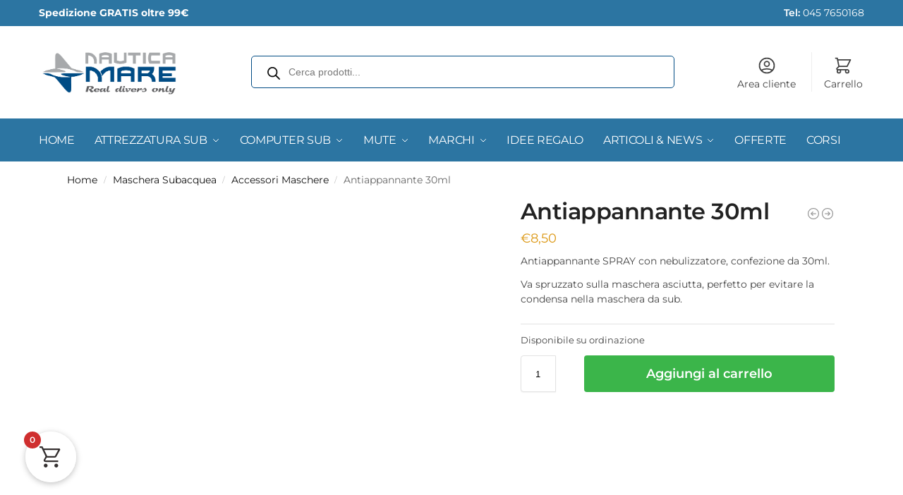

--- FILE ---
content_type: text/html; charset=UTF-8
request_url: https://www.nauticamare.it/antiappannante-maschera-sub.html
body_size: 46490
content:
<!doctype html>
<html lang="it-IT">
<head>
<meta charset="UTF-8">
<meta name="viewport" content="height=device-height, width=device-width, initial-scale=1">
<link rel="profile" href="https://gmpg.org/xfn/11">
<link rel="pingback" href="https://www.nauticamare.it/xmlrpc.php">

<script type="text/javascript" data-cookieconsent="ignore">
	window.dataLayerPYS = window.dataLayerPYS || [];

	function gtag() {
		dataLayerPYS.push(arguments);
	}

	gtag("consent", "default", {
		ad_personalization: "denied",
		ad_storage: "denied",
		ad_user_data: "denied",
		analytics_storage: "denied",
		functionality_storage: "denied",
		personalization_storage: "denied",
		security_storage: "granted",
		wait_for_update: 500,
	});
	gtag("set", "ads_data_redaction", true);
	gtag("set", "url_passthrough", true);
</script>
<script type="text/javascript"
		id="Cookiebot"
		src="https://consent.cookiebot.com/uc.js"
		data-implementation="wp"
		data-cbid="2a4bcaa9-aafe-489a-8b16-bb19b962e2f2"
							data-blockingmode="auto"
	></script>
<meta name='robots' content='index, follow, max-image-preview:large, max-snippet:-1, max-video-preview:-1' />
	<style>img:is([sizes="auto" i], [sizes^="auto," i]) { contain-intrinsic-size: 3000px 1500px }</style>
	
<!-- Google Tag Manager by PYS -->
    <script data-cfasync="false" data-pagespeed-no-defer>
	    window.dataLayerPYS = window.dataLayerPYS || [];
	</script>
<!-- End Google Tag Manager by PYS -->
	<!-- This site is optimized with the Yoast SEO plugin v25.9 - https://yoast.com/wordpress/plugins/seo/ -->
	<title>Antiappannante 30ml - Nautica Mare</title>
	<meta name="description" content="Antiappannante per machera sub con nebulizzatore in confezione da 30ml." />
	<link rel="canonical" href="https://www.nauticamare.it/antiappannante-maschera-sub.html" />
	<meta property="og:locale" content="it_IT" />
	<meta property="og:type" content="article" />
	<meta property="og:title" content="Antiappannante 30ml - Nautica Mare" />
	<meta property="og:description" content="Antiappannante per machera sub con nebulizzatore in confezione da 30ml." />
	<meta property="og:url" content="https://www.nauticamare.it/antiappannante-maschera-sub.html" />
	<meta property="og:site_name" content="Nautica Mare" />
	<meta property="article:modified_time" content="2025-10-27T16:05:28+00:00" />
	<meta property="og:image" content="https://www.nauticamare.it/wp-content/uploads/Antiappannante-maschera-sub.png" />
	<meta property="og:image:width" content="1000" />
	<meta property="og:image:height" content="1000" />
	<meta property="og:image:type" content="image/png" />
	<meta name="twitter:card" content="summary_large_image" />
	<script type="application/ld+json" class="yoast-schema-graph">{"@context":"https://schema.org","@graph":[{"@type":"WebPage","@id":"https://www.nauticamare.it/antiappannante-maschera-sub.html","url":"https://www.nauticamare.it/antiappannante-maschera-sub.html","name":"Antiappannante 30ml - Nautica Mare","isPartOf":{"@id":"https://www.nauticamare.it/#website"},"primaryImageOfPage":{"@id":"https://www.nauticamare.it/antiappannante-maschera-sub.html#primaryimage"},"image":{"@id":"https://www.nauticamare.it/antiappannante-maschera-sub.html#primaryimage"},"thumbnailUrl":"https://www.nauticamare.it/wp-content/uploads/Antiappannante-maschera-sub.png","datePublished":"2019-05-17T08:42:16+00:00","dateModified":"2025-10-27T16:05:28+00:00","description":"Antiappannante per machera sub con nebulizzatore in confezione da 30ml.","breadcrumb":{"@id":"https://www.nauticamare.it/antiappannante-maschera-sub.html#breadcrumb"},"inLanguage":"it-IT","potentialAction":[{"@type":"ReadAction","target":["https://www.nauticamare.it/antiappannante-maschera-sub.html"]}]},{"@type":"ImageObject","inLanguage":"it-IT","@id":"https://www.nauticamare.it/antiappannante-maschera-sub.html#primaryimage","url":"https://www.nauticamare.it/wp-content/uploads/Antiappannante-maschera-sub.png","contentUrl":"https://www.nauticamare.it/wp-content/uploads/Antiappannante-maschera-sub.png","width":1000,"height":1000},{"@type":"BreadcrumbList","@id":"https://www.nauticamare.it/antiappannante-maschera-sub.html#breadcrumb","itemListElement":[{"@type":"ListItem","position":1,"name":"Home","item":"https://www.nauticamare.it/"},{"@type":"ListItem","position":2,"name":"Shop","item":"https://www.nauticamare.it/negozio.html"},{"@type":"ListItem","position":3,"name":"Antiappannante 30ml"}]},{"@type":"WebSite","@id":"https://www.nauticamare.it/#website","url":"https://www.nauticamare.it/","name":"Nautica Mare","description":"Attrezzature sub","publisher":{"@id":"https://www.nauticamare.it/#organization"},"potentialAction":[{"@type":"SearchAction","target":{"@type":"EntryPoint","urlTemplate":"https://www.nauticamare.it/?s={search_term_string}"},"query-input":{"@type":"PropertyValueSpecification","valueRequired":true,"valueName":"search_term_string"}}],"inLanguage":"it-IT"},{"@type":"Organization","@id":"https://www.nauticamare.it/#organization","name":"Nautica Mare","url":"https://www.nauticamare.it/","logo":{"@type":"ImageObject","inLanguage":"it-IT","@id":"https://www.nauticamare.it/#/schema/logo/image/","url":"https://www.nauticamare.it/wp-content/uploads/logo-nauticamare.png","contentUrl":"https://www.nauticamare.it/wp-content/uploads/logo-nauticamare.png","width":563,"height":197,"caption":"Nautica Mare"},"image":{"@id":"https://www.nauticamare.it/#/schema/logo/image/"}}]}</script>
	<!-- / Yoast SEO plugin. -->


<link rel='dns-prefetch' href='//cdnjs.cloudflare.com' />
<link rel='dns-prefetch' href='//cdn.jsdelivr.net' />
<script type="text/javascript">
/* <![CDATA[ */
window._wpemojiSettings = {"baseUrl":"https:\/\/s.w.org\/images\/core\/emoji\/16.0.1\/72x72\/","ext":".png","svgUrl":"https:\/\/s.w.org\/images\/core\/emoji\/16.0.1\/svg\/","svgExt":".svg","source":{"concatemoji":"https:\/\/www.nauticamare.it\/wp-includes\/js\/wp-emoji-release.min.js?ver=6.8.2"}};
/*! This file is auto-generated */
!function(s,n){var o,i,e;function c(e){try{var t={supportTests:e,timestamp:(new Date).valueOf()};sessionStorage.setItem(o,JSON.stringify(t))}catch(e){}}function p(e,t,n){e.clearRect(0,0,e.canvas.width,e.canvas.height),e.fillText(t,0,0);var t=new Uint32Array(e.getImageData(0,0,e.canvas.width,e.canvas.height).data),a=(e.clearRect(0,0,e.canvas.width,e.canvas.height),e.fillText(n,0,0),new Uint32Array(e.getImageData(0,0,e.canvas.width,e.canvas.height).data));return t.every(function(e,t){return e===a[t]})}function u(e,t){e.clearRect(0,0,e.canvas.width,e.canvas.height),e.fillText(t,0,0);for(var n=e.getImageData(16,16,1,1),a=0;a<n.data.length;a++)if(0!==n.data[a])return!1;return!0}function f(e,t,n,a){switch(t){case"flag":return n(e,"\ud83c\udff3\ufe0f\u200d\u26a7\ufe0f","\ud83c\udff3\ufe0f\u200b\u26a7\ufe0f")?!1:!n(e,"\ud83c\udde8\ud83c\uddf6","\ud83c\udde8\u200b\ud83c\uddf6")&&!n(e,"\ud83c\udff4\udb40\udc67\udb40\udc62\udb40\udc65\udb40\udc6e\udb40\udc67\udb40\udc7f","\ud83c\udff4\u200b\udb40\udc67\u200b\udb40\udc62\u200b\udb40\udc65\u200b\udb40\udc6e\u200b\udb40\udc67\u200b\udb40\udc7f");case"emoji":return!a(e,"\ud83e\udedf")}return!1}function g(e,t,n,a){var r="undefined"!=typeof WorkerGlobalScope&&self instanceof WorkerGlobalScope?new OffscreenCanvas(300,150):s.createElement("canvas"),o=r.getContext("2d",{willReadFrequently:!0}),i=(o.textBaseline="top",o.font="600 32px Arial",{});return e.forEach(function(e){i[e]=t(o,e,n,a)}),i}function t(e){var t=s.createElement("script");t.src=e,t.defer=!0,s.head.appendChild(t)}"undefined"!=typeof Promise&&(o="wpEmojiSettingsSupports",i=["flag","emoji"],n.supports={everything:!0,everythingExceptFlag:!0},e=new Promise(function(e){s.addEventListener("DOMContentLoaded",e,{once:!0})}),new Promise(function(t){var n=function(){try{var e=JSON.parse(sessionStorage.getItem(o));if("object"==typeof e&&"number"==typeof e.timestamp&&(new Date).valueOf()<e.timestamp+604800&&"object"==typeof e.supportTests)return e.supportTests}catch(e){}return null}();if(!n){if("undefined"!=typeof Worker&&"undefined"!=typeof OffscreenCanvas&&"undefined"!=typeof URL&&URL.createObjectURL&&"undefined"!=typeof Blob)try{var e="postMessage("+g.toString()+"("+[JSON.stringify(i),f.toString(),p.toString(),u.toString()].join(",")+"));",a=new Blob([e],{type:"text/javascript"}),r=new Worker(URL.createObjectURL(a),{name:"wpTestEmojiSupports"});return void(r.onmessage=function(e){c(n=e.data),r.terminate(),t(n)})}catch(e){}c(n=g(i,f,p,u))}t(n)}).then(function(e){for(var t in e)n.supports[t]=e[t],n.supports.everything=n.supports.everything&&n.supports[t],"flag"!==t&&(n.supports.everythingExceptFlag=n.supports.everythingExceptFlag&&n.supports[t]);n.supports.everythingExceptFlag=n.supports.everythingExceptFlag&&!n.supports.flag,n.DOMReady=!1,n.readyCallback=function(){n.DOMReady=!0}}).then(function(){return e}).then(function(){var e;n.supports.everything||(n.readyCallback(),(e=n.source||{}).concatemoji?t(e.concatemoji):e.wpemoji&&e.twemoji&&(t(e.twemoji),t(e.wpemoji)))}))}((window,document),window._wpemojiSettings);
/* ]]> */
</script>
<link rel='stylesheet' id='alma-widget-block-frontend-css' href='https://www.nauticamare.it/wp-content/plugins/alma-gateway-for-woocommerce//build/alma-widget-block/alma-widget-block-view.css?ver=5.16.1' type='text/css' media='all' />
<link rel='stylesheet' id='alma-widget-block-frontend-cdn-css' href='https://cdn.jsdelivr.net/npm/@alma/widgets@4.X.X/dist/widgets.min.css?ver=4.x.x' type='text/css' media='all' />
<link rel='stylesheet' id='woocommerce-smart-coupons-available-coupons-block-css' href='https://www.nauticamare.it/wp-content/plugins/woocommerce-smart-coupons/blocks/build/style-woocommerce-smart-coupons-available-coupons-block.css?ver=9.54.0' type='text/css' media='all' />
<link rel='stylesheet' id='wp-components-css' href='https://www.nauticamare.it/wp-includes/css/dist/components/style.min.css?ver=6.8.2' type='text/css' media='all' />
<link rel='stylesheet' id='woocommerce-smart-coupons-send-coupon-form-block-css' href='https://www.nauticamare.it/wp-content/plugins/woocommerce-smart-coupons/blocks/build/style-woocommerce-smart-coupons-send-coupon-form-block.css?ver=9.54.0' type='text/css' media='all' />
<link rel='stylesheet' id='woocommerce-smart-coupons-action-tab-frontend-css' href='https://www.nauticamare.it/wp-content/plugins/woocommerce-smart-coupons/blocks/build/style-woocommerce-smart-coupons-action-tab-frontend.css?ver=9.54.0' type='text/css' media='all' />
<style id='wp-emoji-styles-inline-css' type='text/css'>

	img.wp-smiley, img.emoji {
		display: inline !important;
		border: none !important;
		box-shadow: none !important;
		height: 1em !important;
		width: 1em !important;
		margin: 0 0.07em !important;
		vertical-align: -0.1em !important;
		background: none !important;
		padding: 0 !important;
	}
</style>
<link rel='stylesheet' id='wc_brt_fermopoint_shipping_methods_bootstrap_css-css' href='https://www.nauticamare.it/wp-content/plugins/wc-brt-fermopoint-shipping-methods/includes/css/wc_brt_fermopoint_shipping_methods_bootstrap.min.css?ver=1.2.7.DM' type='text/css' media='all' />
<link rel='stylesheet' id='wc_brt_fermopoint_shipping_methods_css-css' href='https://www.nauticamare.it/wp-content/plugins/wc-brt-fermopoint-shipping-methods/includes/css/wc_brt_fermopoint_shipping_methods_css.css?ver=1.2.7.DM' type='text/css' media='all' />
<link rel='stylesheet' id='photoswipe-css' href='https://www.nauticamare.it/wp-content/plugins/woocommerce/assets/css/photoswipe/photoswipe.min.css?ver=10.1.3' type='text/css' media='all' />
<link rel='stylesheet' id='photoswipe-default-skin-css' href='https://www.nauticamare.it/wp-content/plugins/woocommerce/assets/css/photoswipe/default-skin/default-skin.min.css?ver=10.1.3' type='text/css' media='all' />
<style id='woocommerce-inline-inline-css' type='text/css'>
.woocommerce form .form-row .required { visibility: visible; }
</style>
<link rel='stylesheet' id='wc-bis-css-css' href='https://www.nauticamare.it/wp-content/plugins/woocommerce-back-in-stock-notifications/assets/css/frontend/woocommerce.css?ver=3.3.2' type='text/css' media='all' />
<link rel='stylesheet' id='dashicons-css' href='https://www.nauticamare.it/wp-includes/css/dashicons.min.css?ver=6.8.2' type='text/css' media='all' />
<style id='dashicons-inline-css' type='text/css'>
[data-font="Dashicons"]:before {font-family: 'Dashicons' !important;content: attr(data-icon) !important;speak: none !important;font-weight: normal !important;font-variant: normal !important;text-transform: none !important;line-height: 1 !important;font-style: normal !important;-webkit-font-smoothing: antialiased !important;-moz-osx-font-smoothing: grayscale !important;}
</style>
<link rel='stylesheet' id='woocommerce-addons-css-css' href='https://www.nauticamare.it/wp-content/plugins/woocommerce-product-addons/assets/css/frontend/frontend.css?ver=7.9.2' type='text/css' media='all' />
<link rel='stylesheet' id='gateway-css' href='https://www.nauticamare.it/wp-content/plugins/woocommerce-paypal-payments/modules/ppcp-button/assets/css/gateway.css?ver=3.1.0' type='text/css' media='all' />
<link rel='stylesheet' id='brands-styles-css' href='https://www.nauticamare.it/wp-content/plugins/woocommerce/assets/css/brands.css?ver=10.1.3' type='text/css' media='all' />
<link rel='stylesheet' id='dgwt-wcas-style-css' href='https://www.nauticamare.it/wp-content/plugins/ajax-search-for-woocommerce-premium/assets/css/style.min.css?ver=1.31.0' type='text/css' media='all' />
<link rel='stylesheet' id='shoptimizer-style-css' href='https://www.nauticamare.it/wp-content/themes/shoptimizer/style.css?ver=2.8.13' type='text/css' media='all' />
<link rel='stylesheet' id='shoptimizer-child-style-css' href='https://www.nauticamare.it/wp-content/themes/shoptimizer-child-theme/style.css?ver=1.2.1' type='text/css' media='all' />
<link rel='stylesheet' id='shoptimizer-main-css' href='https://www.nauticamare.it/wp-content/themes/shoptimizer/assets/css/main/main.css?ver=2.8.13' type='text/css' media='all' />
<link rel='stylesheet' id='shoptimizer-product-css' href='https://www.nauticamare.it/wp-content/themes/shoptimizer/assets/css/main/product.css?ver=2.8.13' type='text/css' media='all' />
<link rel='stylesheet' id='shoptimizer-comments-css' href='https://www.nauticamare.it/wp-content/themes/shoptimizer/assets/css/main/comments.css?ver=2.8.13' type='text/css' media='all' />
<link rel='stylesheet' id='shoptimizer-dynamic-style-css' href='https://www.nauticamare.it/wp-content/themes/shoptimizer/assets/css/main/dynamic.css?ver=2.8.13' type='text/css' media='all' />
<link rel='stylesheet' id='shoptimizer-blocks-css' href='https://www.nauticamare.it/wp-content/themes/shoptimizer/assets/css/main/blocks.css?ver=2.8.13' type='text/css' media='all' />
<link rel='stylesheet' id='shoptimizer-reduced-motion-css' href='https://www.nauticamare.it/wp-content/themes/shoptimizer/assets/css/components/accessibility/reduced-motion.css?ver=2.8.13' type='text/css' media='all' />
<style id='wclt-dummy-handle-inline-css' type='text/css'>
.lead-time-separator{ padding: 0 8px; color: rgba(0,0,0,0.15) } .archive .stock .wclt_lead_time {display: block!important}
</style>
<link rel='stylesheet' id='elementor-frontend-css' href='https://www.nauticamare.it/wp-content/plugins/elementor/assets/css/frontend.min.css?ver=3.31.4' type='text/css' media='all' />
<style id='elementor-frontend-inline-css' type='text/css'>
.elementor-kit-6637{--e-global-color-primary:#6EC1E4;--e-global-color-secondary:#54595F;--e-global-color-text:#7A7A7A;--e-global-color-accent:#61CE70;--e-global-color-b0f4091:#FFFFFF;--e-global-typography-primary-font-family:"Montserrat";--e-global-typography-primary-font-weight:600;--e-global-typography-secondary-font-family:"Cabin";--e-global-typography-secondary-font-weight:400;--e-global-typography-text-font-family:"Cabin";--e-global-typography-text-font-weight:400;--e-global-typography-accent-font-family:"Cabin";--e-global-typography-accent-font-weight:500;}.elementor-kit-6637 e-page-transition{background-color:#FFBC7D;}.elementor-section.elementor-section-boxed > .elementor-container{max-width:1140px;}.e-con{--container-max-width:1140px;}.elementor-widget:not(:last-child){margin-block-end:20px;}.elementor-element{--widgets-spacing:20px 20px;--widgets-spacing-row:20px;--widgets-spacing-column:20px;}{}h1.entry-title{display:var(--page-title-display);}@media(max-width:1024px){.elementor-section.elementor-section-boxed > .elementor-container{max-width:1024px;}.e-con{--container-max-width:1024px;}}@media(max-width:767px){.elementor-section.elementor-section-boxed > .elementor-container{max-width:767px;}.e-con{--container-max-width:767px;}}/* Start custom CSS */.gradient-bg {
    background: linear-gradient(135deg, #1e3a8a 0%, #3b82f6 50%, #06b6d4 100%);
}

.text-shadow {
    text-shadow: 2px 2px 4px rgba(0,0,0,0.3);
}/* End custom CSS */
.elementor-106134 .elementor-element.elementor-element-2e3a58be > .elementor-container > .elementor-column > .elementor-widget-wrap{align-content:center;align-items:center;}.elementor-106134 .elementor-element.elementor-element-2e3a58be > .elementor-container{min-height:80px;}.elementor-106134 .elementor-element.elementor-element-2e3a58be > .elementor-background-overlay{opacity:0.5;}.elementor-106134 .elementor-element.elementor-element-2e3a58be{padding:0% 5% 0% 5%;}.elementor-106134 .elementor-element.elementor-element-2ef86b2{text-align:center;}.elementor-106134 .elementor-element.elementor-element-2ef86b2 .elementor-heading-title{font-family:"Inter", Sans-serif;font-weight:700;text-transform:uppercase;font-style:normal;text-decoration:none;line-height:1em;letter-spacing:0px;color:#FFFFFF;}#elementor-popup-modal-106134 .dialog-widget-content{animation-duration:0.8s;background-color:#3E76C1;}#elementor-popup-modal-106134 .dialog-message{width:100vw;height:auto;}#elementor-popup-modal-106134{justify-content:center;align-items:flex-start;pointer-events:all;}#elementor-popup-modal-106134 .dialog-close-button{display:flex;}#elementor-popup-modal-106134 .dialog-close-button i{color:#062768;}#elementor-popup-modal-106134 .dialog-close-button svg{fill:#062768;}#elementor-popup-modal-106134 .dialog-close-button:hover i{color:#FFFFFF;}@media(max-width:1024px) and (min-width:768px){.elementor-106134 .elementor-element.elementor-element-27a60d85{width:70%;}}@media(max-width:1024px){.elementor-106134 .elementor-element.elementor-element-2e3a58be > .elementor-container{min-height:60px;}.elementor-106134 .elementor-element.elementor-element-2ef86b2 .elementor-heading-title{font-size:20px;}}@media(max-width:767px){.elementor-106134 .elementor-element.elementor-element-2e3a58be > .elementor-container{min-height:50px;}.elementor-106134 .elementor-element.elementor-element-2e3a58be{padding:0% 2% 0% 2%;}.elementor-106134 .elementor-element.elementor-element-27a60d85{width:50%;}.elementor-106134 .elementor-element.elementor-element-2ef86b2{text-align:left;}.elementor-106134 .elementor-element.elementor-element-2ef86b2 .elementor-heading-title{font-size:14px;}}
.elementor-98310 .elementor-element.elementor-element-35c53929 > .elementor-container > .elementor-column > .elementor-widget-wrap{align-content:flex-start;align-items:flex-start;}.elementor-98310 .elementor-element.elementor-element-35c53929:not(.elementor-motion-effects-element-type-background), .elementor-98310 .elementor-element.elementor-element-35c53929 > .elementor-motion-effects-container > .elementor-motion-effects-layer{background-color:#000000;}.elementor-98310 .elementor-element.elementor-element-35c53929{overflow:hidden;transition:background 0.3s, border 0.3s, border-radius 0.3s, box-shadow 0.3s;}.elementor-98310 .elementor-element.elementor-element-35c53929 > .elementor-background-overlay{transition:background 0.3s, border-radius 0.3s, opacity 0.3s;}.elementor-98310 .elementor-element.elementor-element-23c1d724 > .elementor-element-populated{transition:background 0.3s, border 0.3s, border-radius 0.3s, box-shadow 0.3s;padding:0px 0px 0px 0px;}.elementor-98310 .elementor-element.elementor-element-23c1d724 > .elementor-element-populated > .elementor-background-overlay{transition:background 0.3s, border-radius 0.3s, opacity 0.3s;}.elementor-98310 .elementor-element.elementor-element-1cf9cc2{text-align:center;}.elementor-98310 .elementor-element.elementor-element-1cf9cc2 img{width:100%;max-width:100%;}#elementor-popup-modal-98310 .dialog-widget-content{animation-duration:0.7s;background-color:#FFFFFF;border-style:none;}#elementor-popup-modal-98310{background-color:#00000075;justify-content:center;align-items:center;pointer-events:all;}#elementor-popup-modal-98310 .dialog-message{width:600px;height:auto;}#elementor-popup-modal-98310 .dialog-close-button{display:flex;}@media(max-width:1024px){#elementor-popup-modal-98310 .dialog-message{width:680px;}}@media(max-width:767px){.elementor-98310 .elementor-element.elementor-element-1cf9cc2 img{max-width:100%;}#elementor-popup-modal-98310 .dialog-message{width:96vw;}#elementor-popup-modal-98310{align-items:center;}}/* Start custom CSS for column, class: .elementor-element-23c1d724 */.elementor-98310 .elementor-element.elementor-element-23c1d724 {
    overflow: hidden;
}/* End custom CSS */
/* Start custom CSS for section, class: .elementor-element-35c53929 */.elementor-98310 .elementor-element.elementor-element-35c53929 {
    overflow: hidden;
}/* End custom CSS */
</style>
<link rel='stylesheet' id='widget-heading-css' href='https://www.nauticamare.it/wp-content/plugins/elementor/assets/css/widget-heading.min.css?ver=3.31.4' type='text/css' media='all' />
<link rel='stylesheet' id='e-animation-slideInDown-css' href='https://www.nauticamare.it/wp-content/plugins/elementor/assets/lib/animations/styles/slideInDown.min.css?ver=3.31.4' type='text/css' media='all' />
<link rel='stylesheet' id='e-popup-css' href='https://www.nauticamare.it/wp-content/plugins/elementor-pro/assets/css/conditionals/popup.min.css?ver=3.31.2' type='text/css' media='all' />
<link rel='stylesheet' id='widget-image-css' href='https://www.nauticamare.it/wp-content/plugins/elementor/assets/css/widget-image.min.css?ver=3.31.4' type='text/css' media='all' />
<link rel='stylesheet' id='e-animation-fadeIn-css' href='https://www.nauticamare.it/wp-content/plugins/elementor/assets/lib/animations/styles/fadeIn.min.css?ver=3.31.4' type='text/css' media='all' />
<link rel='stylesheet' id='elementor-icons-css' href='https://www.nauticamare.it/wp-content/plugins/elementor/assets/lib/eicons/css/elementor-icons.min.css?ver=5.43.0' type='text/css' media='all' />
<link rel='stylesheet' id='flexible-shipping-free-shipping-css' href='https://www.nauticamare.it/wp-content/plugins/flexible-shipping/assets/dist/css/free-shipping.css?ver=6.4.0.2' type='text/css' media='all' />
<link rel='stylesheet' id='fkcart-style-css' href='https://www.nauticamare.it/wp-content/plugins/cart-for-woocommerce/assets/css/style.min.css?ver=1.9.1' type='text/css' media='all' />
<style id='fkcart-style-inline-css' type='text/css'>

		:root {
			--fkcart-primary-bg-color: #13a760;
			--fkcart-primary-font-color: #ffffff;
			--fkcart-primary-text-color: #24272d;
			--fkcart-secondary-text-color: #24272dbe;
			--fkcart-strike-through-price-text-color: #E15334;
			--fkcart-saving-text-price-color: #5BA238;
			--fkcart-coupon-text-price-color: #5BA238;
			--fkcart-accent-color: #13a760;
			--fkcart-border-color: #eaeaec;
			--fkcart-error-color: #B00C0C;
			--fkcart-error-bg-color: #FFF0F0;
			--fkcart-reward-color: #f1b51e;
			
			--fkcart-progress-bar-icon-color: #353030;
			--fkcart-progress-bar-active-icon-color: #ffffff;
			--fkcart-progress-bar-bg-color-active-icon: #2DA815;
			--fkcart-progress-bar-active-color: #2DA815;
			
			--fkcart-bg-color: #ffffff;
			--fkcart-slider-desktop-width: 420px;
			--fkcart-slider-mobile-width: 100%;
			--fkcart-animation-duration: 0.4s;
			--fkcart-panel-color:#E6F1F7;
			--fkcart-color-black: #000000;
			--fkcart-success-color: #5BA238;
			--fkcart-success-bg-color: #EFF6EB;
			--fkcart-toggle-bg-color: #ffffff;
			--fkcart-toggle-icon-color: #353030;
			--fkcart-toggle-count-bg-color: #cf2e2e;
			--fkcart-toggle-count-font-color: #ffffff;
			--fkcart-progressbar-active-color: #13a760;
			
			--fkcart-toggle-border-radius: 50%;
			--fkcart-toggle-size: 36;
			--fkcart-border-radius: 3px; 
			--fkcart-menu-icon-size: 35px;
			--fkcart-menu-text-size: 16px;
		}
            :root {
                --fkcart-spl-addon-special-addon-image-width: 48px;
                --fkcart-spl-addon-special-addon-image-height: 48px;
                --fkcart-spl-addon-toggle-color: #E15334;
                --fkcart-spl-addon-bg-color: #E6F1F7;
                --fkcart-spl-addon-heading-color: #24272d;
                --fkcart-spl-addon-description-color: #24272d;
            }
</style>
<link rel='stylesheet' id='yith-wfbt-query-dialog-style-css' href='https://cdnjs.cloudflare.com/ajax/libs/jquery-modal/0.9.1/jquery.modal.min.css?ver=1.45.0' type='text/css' media='all' />
<link rel='stylesheet' id='yith-wfbt-style-css' href='https://www.nauticamare.it/wp-content/plugins/yith-woocommerce-frequently-bought-together-premium/assets/css/yith-wfbt.css?ver=1.45.0' type='text/css' media='all' />
<style id='yith-wfbt-style-inline-css' type='text/css'>

                .yith-wfbt-submit-block .yith-wfbt-submit-button{background: rgb(254,168,0);color: #ffffff;border-color: rgb(254,168,0);}
                .yith-wfbt-submit-block .yith-wfbt-submit-button:hover{background: rgb(254,168,0);color: #ffffff;border-color: rgb(254,168,0);}
                .yith-wfbt-form{background: #ffffff;}
</style>
<link rel='stylesheet' id='shoptimizer-elementor-pro-css' href='https://www.nauticamare.it/wp-content/themes/shoptimizer/inc/compatibility/elementor-pro/elementor-pro.css?ver=6.8.2' type='text/css' media='all' />
<link rel='stylesheet' id='eael-general-css' href='https://www.nauticamare.it/wp-content/plugins/essential-addons-for-elementor-lite/assets/front-end/css/view/general.min.css?ver=6.3.1' type='text/css' media='all' />
<link rel='stylesheet' id='elementor-gf-local-montserrat-css' href='https://www.nauticamare.it/wp-content/uploads/elementor/google-fonts/css/montserrat.css?ver=1742643164' type='text/css' media='all' />
<link rel='stylesheet' id='elementor-gf-local-cabin-css' href='https://www.nauticamare.it/wp-content/uploads/elementor/google-fonts/css/cabin.css?ver=1742643167' type='text/css' media='all' />
<link rel='stylesheet' id='elementor-gf-local-inter-css' href='https://www.nauticamare.it/wp-content/uploads/elementor/google-fonts/css/inter.css?ver=1754731109' type='text/css' media='all' />
<script type="text/template" id="tmpl-variation-template">
	<div class="woocommerce-variation-description">{{{ data.variation.variation_description }}}</div>
	<div class="woocommerce-variation-price">{{{ data.variation.price_html }}}</div>
	<div class="woocommerce-variation-availability">{{{ data.variation.availability_html }}}</div>
</script>
<script type="text/template" id="tmpl-unavailable-variation-template">
	<p role="alert">Questo prodotto non è disponibile. Scegli un&#039;altra combinazione.</p>
</script>
<script type="text/javascript" id="wfco-utm-tracking-js-extra">
/* <![CDATA[ */
var wffnUtm = {"utc_offset":"60","site_url":"https:\/\/www.nauticamare.it","genericParamEvents":"{\"user_roles\":\"guest\",\"plugin\":\"Funnel Builder\"}","cookieKeys":["flt","timezone","is_mobile","browser","fbclid","gclid","referrer","fl_url","utm_source","utm_medium","utm_campaign","utm_term","utm_content"],"excludeDomain":["paypal.com","klarna.com","quickpay.net"]};
/* ]]> */
</script>
<script type="text/javascript" src="https://www.nauticamare.it/wp-content/plugins/funnel-builder/woofunnels/assets/js/utm-tracker.min.js?ver=1.10.12.67" id="wfco-utm-tracking-js" defer="defer" data-wp-strategy="defer"></script>
<script type="text/javascript" id="jquery-core-js-extra">
/* <![CDATA[ */
var pysFacebookRest = {"restApiUrl":"https:\/\/www.nauticamare.it\/wp-json\/pys-facebook\/v1\/event","debug":""};
/* ]]> */
</script>
<script type="text/javascript" src="https://www.nauticamare.it/wp-includes/js/jquery/jquery.min.js?ver=3.7.1" id="jquery-core-js"></script>
<script type="text/javascript" src="https://www.nauticamare.it/wp-includes/js/jquery/jquery-migrate.min.js?ver=3.4.1" id="jquery-migrate-js"></script>
<script type="text/javascript" src="https://www.nauticamare.it/wp-includes/js/underscore.min.js?ver=1.13.7" id="underscore-js"></script>
<script type="text/javascript" id="wp-util-js-extra">
/* <![CDATA[ */
var _wpUtilSettings = {"ajax":{"url":"\/wp-admin\/admin-ajax.php"}};
/* ]]> */
</script>
<script type="text/javascript" src="https://www.nauticamare.it/wp-includes/js/wp-util.min.js?ver=6.8.2" id="wp-util-js"></script>
<script type="text/javascript" src="https://www.nauticamare.it/wp-content/plugins/woocommerce/assets/js/jquery-blockui/jquery.blockUI.min.js?ver=2.7.0-wc.10.1.3" id="jquery-blockui-js" data-wp-strategy="defer"></script>
<script type="text/javascript" src="https://www.nauticamare.it/wp-content/plugins/commercegurus-commercekit/assets/js/js.cookie.min.js?ver=3.0.5" id="js-cookie-js" defer="defer" data-wp-strategy="defer"></script>
<script type="text/javascript" src="https://www.nauticamare.it/wp-content/plugins/woocommerce/assets/js/zoom/jquery.zoom.min.js?ver=1.7.21-wc.10.1.3" id="zoom-js" defer="defer" data-wp-strategy="defer"></script>
<script type="text/javascript" src="https://www.nauticamare.it/wp-content/plugins/woocommerce/assets/js/flexslider/jquery.flexslider.min.js?ver=2.7.2-wc.10.1.3" id="flexslider-js" defer="defer" data-wp-strategy="defer"></script>
<script type="text/javascript" src="https://www.nauticamare.it/wp-content/plugins/woocommerce/assets/js/photoswipe/photoswipe.min.js?ver=4.1.1-wc.10.1.3" id="photoswipe-js" defer="defer" data-wp-strategy="defer"></script>
<script type="text/javascript" src="https://www.nauticamare.it/wp-content/plugins/woocommerce/assets/js/photoswipe/photoswipe-ui-default.min.js?ver=4.1.1-wc.10.1.3" id="photoswipe-ui-default-js" defer="defer" data-wp-strategy="defer"></script>
<script type="text/javascript" id="wc-single-product-js-extra">
/* <![CDATA[ */
var wc_single_product_params = {"i18n_required_rating_text":"Seleziona una valutazione","i18n_rating_options":["1 stella su 5","2 stelle su 5","3 stelle su 5","4 stelle su 5","5 stelle su 5"],"i18n_product_gallery_trigger_text":"Visualizza la galleria di immagini a schermo intero","review_rating_required":"yes","flexslider":{"rtl":false,"animation":"slide","smoothHeight":true,"directionNav":true,"controlNav":"thumbnails","slideshow":false,"animationSpeed":500,"animationLoop":false,"allowOneSlide":false},"zoom_enabled":"1","zoom_options":[],"photoswipe_enabled":"1","photoswipe_options":{"shareEl":false,"closeOnScroll":false,"history":false,"hideAnimationDuration":0,"showAnimationDuration":0},"flexslider_enabled":"1"};
/* ]]> */
</script>
<script type="text/javascript" src="https://www.nauticamare.it/wp-content/plugins/woocommerce/assets/js/frontend/single-product.min.js?ver=10.1.3" id="wc-single-product-js" defer="defer" data-wp-strategy="defer"></script>
<script type="text/javascript" id="woocommerce-js-extra">
/* <![CDATA[ */
var woocommerce_params = {"ajax_url":"\/wp-admin\/admin-ajax.php","wc_ajax_url":"\/?wc-ajax=%%endpoint%%","i18n_password_show":"Mostra password","i18n_password_hide":"Nascondi password"};
/* ]]> */
</script>
<script type="text/javascript" src="https://www.nauticamare.it/wp-content/plugins/woocommerce/assets/js/frontend/woocommerce.min.js?ver=10.1.3" id="woocommerce-js" defer="defer" data-wp-strategy="defer"></script>
<script type="text/javascript" src="https://www.nauticamare.it/wp-content/plugins/woocommerce/assets/js/dompurify/purify.min.js?ver=10.1.3" id="dompurify-js"></script>
<script type="text/javascript" src="https://www.nauticamare.it/wp-content/plugins/pixelyoursite-super-pack/dist/scripts/public.js?ver=6.0.3" id="pys_sp_public_js-js"></script>
<link rel="https://api.w.org/" href="https://www.nauticamare.it/wp-json/" /><link rel="alternate" title="JSON" type="application/json" href="https://www.nauticamare.it/wp-json/wp/v2/product/44024" /><link rel="EditURI" type="application/rsd+xml" title="RSD" href="https://www.nauticamare.it/xmlrpc.php?rsd" />
<meta name="generator" content="WordPress 6.8.2" />
<meta name="generator" content="WooCommerce 10.1.3" />
<link rel='shortlink' href='https://www.nauticamare.it/?p=44024' />
<link rel="alternate" title="oEmbed (JSON)" type="application/json+oembed" href="https://www.nauticamare.it/wp-json/oembed/1.0/embed?url=https%3A%2F%2Fwww.nauticamare.it%2Fantiappannante-maschera-sub.html" />
<link rel="alternate" title="oEmbed (XML)" type="text/xml+oembed" href="https://www.nauticamare.it/wp-json/oembed/1.0/embed?url=https%3A%2F%2Fwww.nauticamare.it%2Fantiappannante-maschera-sub.html&#038;format=xml" />
	<script type="text/javascript"> var commercekit_ajs = {"ajax_url":"\/?commercekit-ajax","ajax_nonce":0}; var commercekit_pdp = []; var commercekit_as = []; </script>
	
<script async defer>!function(){window;var e,t=document;e=function(){var e=t.createElement("script");e.defer=!0,e.src="https://cdn.endorsal.io/widgets/widget.min.js";var n=t.getElementsByTagName("script")[0];n.parentNode.insertBefore(e,n),e.onload=function(){NDRSL.init("5df33de14264b34634388faf")}},"interactive"===t.readyState||"complete"===t.readyState?e():t.addEventListener("DOMContentLoaded",e())}();</script>

<style>

	/* write your CSS code here */
	nav ul#menu-primary-menu li.full-width.menu-item {
	  width: inherit !important;
	}

</style>
<style>
	

/* Fix pag. Prodotto 11032025 - SM */
.product-template-default.single.single-product .yith-wfbt-section.woocommerce form.yith-wfbt-form {
    display: flex !important;
    flex-direction: column !important;
    flex-wrap: wrap !important;
    align-content: center !important;
    align-items: center !important;
}
	
.product-template-default.single.single-product .yith-wfbt-section.woocommerce form.yith-wfbt-form div.price_text {
    text-align: center;
    margin-bottom: 5px;
    font-weight: 600;
}
	
	
/* Cerca */

	/*Fibo */
html:not(.dgwt-wcas-overlay-mobile-on) .dgwt-wcas-style-pirx.dgwt-wcas-style-pirx-compact .dgwt-wcas-sf-wrapp input[type=search].dgwt-wcas-search-input,
div.dgwt-wcas-layout-classic .js-dgwt-wcas-mobile-overlay-enabled .dgwt-wcas-active .dgwt-wcas-search-focused,
.dgwt-wcas-style-pirx.dgwt-wcas-search-focused .dgwt-wcas-sf-wrapp input[type=search].dgwt-wcas-search-input,
html:not(.dgwt-wcas-overlay-mobile-on) .dgwt-wcas-style-pirx.dgwt-wcas-style-pirx-compact.dgwt-wcas-search-focused .dgwt-wcas-sf-wrapp input[type=search].dgwt-wcas-search-input	{
	border: none!important;
	box-shadow: none!important;
}
	
header div.site-search form {
  border: 1px solid #004c84;
  border-radius: 5px;
}

input[type="search"]::placeholder {
	opacity: 1;
	font-weight: 500;
}

header div.site-search form input#woocommerce-product-search-field-0.search-field {
	color: #004c84;
	font-weight: 500;
	background: #377dff17;
}
	
/* Descrizione brand e categoria */
header.woocommerce-products-header {background: #fff !important;}
header.woocommerce-products-header .term-description {padding: 0!important;}

/* Immagine brand e categoria */
header.woocommerce-products-header img {
    width: 100% !important;
}	

	
/* Solo Desktop */

@media (min-width: 993px) {
	
		/* Larghezza colonna product gallery */
	#page .product .woocommerce-product-gallery, .single-product div.product .product-details-wrapper .images {
	  width: 48% !important;
	}

		/* LArghezza colonna dati + addtocart */
	#page div.product .summary {
	  width: 41% !important;
	}
	
	/* Nasconto l'icona del carrello doppione da desktop */
	nav.site-header-cart.menu { display:none!important;}
}
	

	
/* ---------- Mobile ---------- */
@media only screen and (min-width : 200px) and (max-width : 850px) {
	
	.col-full-nav {
    	background-color: #fff !important;
	}	
	
	/* Nascondo il prezzo e l'icondina dal carrello mobile */
	a.cart-contents .amount {display:none!important;}
	a.cart-contents .mini-count {display:none!important;}
	
nav.site-header-cart.menu span.amount {
	display: none !important;
}
	
	
}
	
</style>
<style>
	
	
/* Filtri 2022 */

/* Contenitore Filtri */
div#contenitore-filtri {
 	display: flex;
 	justify-content: center;
	max-width: 800px;
	text-align: center;
	gap: 15px;
	align-items: baseline;
}

/* Filtro Prezzo */
div#contenitore-filtri div.facetwp-facet.facetwp-facet-prezzo.facetwp-type-slider {
	width: 50%;
	/*border: 1px solid #000;
	padding: 13px 14px 5px 14px;*/
}

	/* From - to */
div#contenitore-filtri div.facetwp-facet.facetwp-facet-prezzo.facetwp-type-slider span.facetwp-slider-label {
	font-weight: 600;
	font-size: 0.9em;
	font-family: 'Arial', sans-serif;
}

	/* Barra */
div#contenitore-filtri div.facetwp-facet.facetwp-facet-prezzo.facetwp-type-slider .noUi-horizontal {
  height: 5px;
}

div#contenitore-filtri div.facetwp-facet.facetwp-facet-prezzo.facetwp-type-slider div.noUi-base .noUi-connect {
  background: #3E76C1;
}

/* Cursori */
div#contenitore-filtri div.facetwp-facet.facetwp-facet-prezzo.facetwp-type-slider .noUi-handle {
	border: none;
	background: #3E76C1;
	cursor: default;
	border-radius: 50px;
}

div#contenitore-filtri div.facetwp-facet.facetwp-facet-prezzo.facetwp-type-slider .noUi-horizontal .noUi-handle {
	top: -7px;
}
	
div#contenitore-filtri div.facetwp-facet.facetwp-facet-prezzo.facetwp-type-slider .facetwp-slider-wrap {
    padding-bottom: 2px;
}

	/* Tasto Reset */
div#contenitore-filtri div.facetwp-facet.facetwp-facet-prezzo.facetwp-type-slider input.facetwp-slider-reset/*.facetwp-hidden*/ {
	display: none !important;
}

/* Filtro Brand */
div#contenitore-filtri div.facetwp-facet.facetwp-facet-brand.facetwp-type-fselect {
	width: 50%;
}
	
div#contenitore-filtri div.facetwp-facet.facetwp-facet-brand.facetwp-type-fselect .fs-wrap {
	width: 100%;
	text-align: left;
}
	
div#contenitore-filtri div.facetwp-facet.facetwp-facet-brand.facetwp-type-fselect .fs-label-wrap {
	border: 1px solid #000;
	padding: 7px 7px;
}
	
	
/* Filtri Mobile */
	
	/* Bottone mobile su Desktop */
div#contenitore-filtri-mobile button.facetwp-flyout-open {
	display: none;
}
	
	/* Tutto Mobile */
@media (max-width: 800px) {
	div#contenitore-filtri-mobile,
	div#contenitore-filtri-mobile button.facetwp-flyout-open {
		display: block;
	}
	
	div#contenitore-filtri {
		display: none;
	}
	
	div.facetwp-flyout-content {
		padding-left: 25px !important;
	}
	
	/* Contenitore Filtri */
	div#contenitore-filtri-mobile {
		display: flex;
		justify-content: flex-end;
		padding-bottom: 23px;
	}
	
	/* animazione Apertura / Chiusura */
	.facetwp-flyout {
		transition: all 200ms ease;
	}
	
	/* Bottone Filtri */
	div#contenitore-filtri-mobile button.facetwp-flyout-open {
		width: 100%;
		max-width: 100px;
		border: 1px solid #000;
		background: #fff;
		color: #000;
		background: #fff url(/wp-content/uploads/icona-filtri.png) no-repeat;
		background-size: 14%;
		background-position: 17% 50%;
		padding: 6px 16px 6px 40px;
		border-radius: 0px;
		line-height: 1.4;
	}
	
	
/* Filtro Prezzo */
	
	/* From - to */
	div.facetwp-flyout-content div.flyout-row.name-prezzo div.facetwp-facet.facetwp-facet-prezzo.facetwp-type-slider span.facetwp-slider-label {
		font-weight: 600;
		font-size: 0.9em;
		font-family: 'Arial', sans-serif;
	}


	/* Barra */
		/*div.facetwp-flyout-content div.flyout-row.name-prezzo div.facetwp-facet.facetwp-facet-prezzo.facetwp-type-slider div.noUi-base .noUi-connect {
			background: #b1dfb7;
		}*/
	div.facetwp-flyout-content div.flyout-row.name-prezzo div.facetwp-facet.facetwp-facet-prezzo.facetwp-type-slider .noUi-horizontal {
	  height: 5px;
	}
	
	div.facetwp-flyout-content div.flyout-row.name-prezzo div.facetwp-facet.facetwp-facet-prezzo.facetwp-type-slider div.noUi-base .noUi-connect {
	  background: #3E76C1;
	}

	/* Cursori */
	div.facetwp-flyout-content div.flyout-row.name-prezzo div.facetwp-facet.facetwp-facet-prezzo.facetwp-type-slider .noUi-handle {
		border: none;
		background: #3E76C1;
		cursor: default;
		border-radius: 50px;
	}

	div.facetwp-flyout-content div.flyout-row.name-prezzo div.facetwp-facet.facetwp-facet-prezzo.facetwp-type-slider .noUi-horizontal .noUi-handle {
		top: -7px;
	}
	
	div.facetwp-flyout-content div.flyout-row.name-prezzo div.facetwp-facet.facetwp-facet-prezzo.facetwp-type-slider .facetwp-slider-wrap {
		padding-bottom: 10px;
	}

	/* Tasto Reset */
	div.facetwp-flyout-content div.flyout-row.name-prezzo div.facetwp-facet.facetwp-facet-prezzo.facetwp-type-slider input.facetwp-slider-reset {
		display: none !important;
	}

/* Filtro Brand */
	
	div.facetwp-flyout-content div.flyout-row.name-brand div.facetwp-facet.facetwp-facet-brand.facetwp-type-fselect .fs-wrap {
		width: 100%;
		text-align: left;
	}

	div.facetwp-flyout-content div.flyout-row.name-brand div.facetwp-facet.facetwp-facet-brand.facetwp-type-fselect .fs-label-wrap {
		border: 1px solid #000;
		padding: 7px 7px;
	}

	
}



</style>
		<style>
			.dgwt-wcas-ico-magnifier,.dgwt-wcas-ico-magnifier-handler{max-width:20px}.dgwt-wcas-search-wrapp{max-width:600px}.dgwt-wcas-search-wrapp .dgwt-wcas-sf-wrapp input[type=search].dgwt-wcas-search-input,.dgwt-wcas-search-wrapp .dgwt-wcas-sf-wrapp input[type=search].dgwt-wcas-search-input:hover,.dgwt-wcas-search-wrapp .dgwt-wcas-sf-wrapp input[type=search].dgwt-wcas-search-input:focus{border-color:#fff}.dgwt-wcas-suggestions-wrapp,.dgwt-wcas-details-wrapp,.dgwt-wcas-suggestion,.dgwt-wcas-datails-title,.dgwt-wcas-details-more-products{border-color:#fff!important}		</style>
		            <style>
                #fkcart-modal .fkcart-product-form-field.variations th label {
                    text-transform: capitalize
                }


                #fkcart-modal .fkcart-product-form-field.variations td,
                #fkcart-modal .fkcart-product-form-field.variations th {
                    display: list-item;
                    padding: 0;
                    list-style: none;
                }

                #fkcart-modal .fkcart-quick-view-drawer .fkcart-product-form-wrap table tr {
                    display: inherit;
                }

                #fkcart-modal .fkcart-quick-view-drawer table.woocommerce-product-attributes .no-selection,
                #fkcart-modal .commercekit-pdp-before-form,
                #fkcart-modal .fkcart-quick-view-drawer table.woocommerce-product-attributes .ckit-chosen-attribute_semicolon {
                    display: none;
                }
            </style>
			
		<style>
			.wclt-display.post-type-archive-product .product .stock {
				margin-top: .7em;
			}
		</style>
			<noscript><style>.woocommerce-product-gallery{ opacity: 1 !important; }</style></noscript>
	<meta name="generator" content="Elementor 3.31.4; features: additional_custom_breakpoints, e_element_cache; settings: css_print_method-internal, google_font-enabled, font_display-auto">

<script type="text/javascript">
    (function(c,l,a,r,i,t,y){
        c[a]=c[a]||function(){(c[a].q=c[a].q||[]).push(arguments)};
        t=l.createElement(r);t.async=1;t.src="https://www.clarity.ms/tag/"+i;
        y=l.getElementsByTagName(r)[0];y.parentNode.insertBefore(t,y);
    })(window, document, "clarity", "script", "t7oyqhbbdk");
</script>
			<style>
				.e-con.e-parent:nth-of-type(n+4):not(.e-lazyloaded):not(.e-no-lazyload),
				.e-con.e-parent:nth-of-type(n+4):not(.e-lazyloaded):not(.e-no-lazyload) * {
					background-image: none !important;
				}
				@media screen and (max-height: 1024px) {
					.e-con.e-parent:nth-of-type(n+3):not(.e-lazyloaded):not(.e-no-lazyload),
					.e-con.e-parent:nth-of-type(n+3):not(.e-lazyloaded):not(.e-no-lazyload) * {
						background-image: none !important;
					}
				}
				@media screen and (max-height: 640px) {
					.e-con.e-parent:nth-of-type(n+2):not(.e-lazyloaded):not(.e-no-lazyload),
					.e-con.e-parent:nth-of-type(n+2):not(.e-lazyloaded):not(.e-no-lazyload) * {
						background-image: none !important;
					}
				}
			</style>
			<link rel="icon" href="https://www.nauticamare.it/wp-content/uploads/cropped-favicon-32x32.png" sizes="32x32" />
<link rel="icon" href="https://www.nauticamare.it/wp-content/uploads/cropped-favicon-192x192.png" sizes="192x192" />
<link rel="apple-touch-icon" href="https://www.nauticamare.it/wp-content/uploads/cropped-favicon-180x180.png" />
<meta name="msapplication-TileImage" content="https://www.nauticamare.it/wp-content/uploads/cropped-favicon-270x270.png" />
		<style type="text/css" id="wp-custom-css">
			/* spazio tra voci di menu */
.menu-primary-menu-container > ul.menu > li > a {
    text-transform: uppercase;
    padding-right: 15px;
}


/* Pagina prodotto */
.product-template-default.single.single-product main#main div.product div.product-details-wrapper div.summary.entry-summary p.price ins span.woocommerce-Price-amount.amount bdi {
    font-size: 1.5em;
    color: #004c85;
		font-weight: 600;
}		</style>
		<style id="kirki-inline-styles">.site-header .custom-logo-link img{height:70px;}.is_stuck .logo-mark{width:60px;}.price ins, .summary .yith-wcwl-add-to-wishlist a:before, .site .commercekit-wishlist a i:before, .commercekit-wishlist-table .price, .commercekit-wishlist-table .price ins, .commercekit-ajs-product-price, .commercekit-ajs-product-price ins, .widget-area .widget.widget_categories a:hover, #secondary .widget ul li a:hover, #secondary.widget-area .widget li.chosen a, .widget-area .widget a:hover, #secondary .widget_recent_comments ul li a:hover, .woocommerce-pagination .page-numbers li .page-numbers.current, div.product p.price, body:not(.mobile-toggled) .main-navigation ul.menu li.full-width.menu-item-has-children ul li.highlight > a, body:not(.mobile-toggled) .main-navigation ul.menu li.full-width.menu-item-has-children ul li.highlight > a:hover, #secondary .widget ins span.amount, #secondary .widget ins span.amount span, .search-results article h2 a:hover{color:#dc9814;}.spinner > div, .widget_price_filter .ui-slider .ui-slider-range, .widget_price_filter .ui-slider .ui-slider-handle, #page .woocommerce-tabs ul.tabs li span, #secondary.widget-area .widget .tagcloud a:hover, .widget-area .widget.widget_product_tag_cloud a:hover, footer .mc4wp-form input[type="submit"], #payment .payment_methods li.woocommerce-PaymentMethod > input[type=radio]:first-child:checked + label:before, #payment .payment_methods li.wc_payment_method > input[type=radio]:first-child:checked + label:before, #shipping_method > li > input[type=radio]:first-child:checked + label:before, ul#shipping_method li:only-child label:before, .image-border .elementor-image:after, ul.products li.product .yith-wcwl-wishlistexistsbrowse a:before, ul.products li.product .yith-wcwl-wishlistaddedbrowse a:before, ul.products li.product .yith-wcwl-add-button a:before, .summary .yith-wcwl-add-to-wishlist a:before, li.product .commercekit-wishlist a em.cg-wishlist-t:before, li.product .commercekit-wishlist a em.cg-wishlist:before, .site .commercekit-wishlist a i:before, .summary .commercekit-wishlist a i.cg-wishlist-t:before, .woocommerce-tabs ul.tabs li a span, .commercekit-atc-tab-links li a span, .main-navigation ul li a span strong, .widget_layered_nav ul.woocommerce-widget-layered-nav-list li.chosen:before{background-color:#dc9814;}.woocommerce-tabs .tabs li a::after, .commercekit-atc-tab-links li a:after{border-color:#dc9814;}a{color:#1e68c4;}a:hover{color:#111;}body{background-color:#fff;}.col-full.topbar-wrapper{background-color:#2c75a2;border-bottom-color:#eee;}.top-bar, .top-bar a{color:#323232;}body:not(.header-4) .site-header, .header-4-container{background-color:#fff;}.fa.menu-item, .ri.menu-item{border-left-color:#eee;}.header-4 .search-trigger span{border-right-color:#eee;}.header-widget-region{background-color:#000000;font-size:15px;}.header-widget-region, .header-widget-region a{color:#fff;}.button, .button:hover, .message-inner a.button, .wc-proceed-to-checkout a.button, .wc-proceed-to-checkout .checkout-button.button:hover, .commercekit-wishlist-table button, input[type=submit], ul.products li.product .button, ul.products li.product .added_to_cart, ul.wc-block-grid__products .wp-block-button__link, ul.wc-block-grid__products .wp-block-button__link:hover, .site .widget_shopping_cart a.button.checkout, .woocommerce #respond input#submit.alt, .main-navigation ul.menu ul li a.button, .main-navigation ul.menu ul li a.button:hover, body .main-navigation ul.menu li.menu-item-has-children.full-width > .sub-menu-wrapper li a.button:hover, .main-navigation ul.menu li.menu-item-has-children.full-width > .sub-menu-wrapper li:hover a.added_to_cart, .site div.wpforms-container-full .wpforms-form button[type=submit], .product .cart .single_add_to_cart_button, .woocommerce-cart p.return-to-shop a, .elementor-row .feature p a, .image-feature figcaption span, .wp-element-button.wc-block-cart__submit-button, .wp-element-button.wc-block-components-button.wc-block-components-checkout-place-order-button{color:#fff;}.single-product div.product form.cart .button.added::before, #payment .place-order .button:before, .cart-collaterals .checkout-button:before, .widget_shopping_cart .buttons .checkout:before{background-color:#fff;}.button, input[type=submit], ul.products li.product .button, .commercekit-wishlist-table button, .woocommerce #respond input#submit.alt, .product .cart .single_add_to_cart_button, .widget_shopping_cart a.button.checkout, .main-navigation ul.menu li.menu-item-has-children.full-width > .sub-menu-wrapper li a.added_to_cart, .site div.wpforms-container-full .wpforms-form button[type=submit], ul.products li.product .added_to_cart, ul.wc-block-grid__products .wp-block-button__link, .woocommerce-cart p.return-to-shop a, .elementor-row .feature a, .image-feature figcaption span, .wp-element-button.wc-block-cart__submit-button, .wp-element-button.wc-block-components-button.wc-block-components-checkout-place-order-button{background-color:#3bb54a;}.widget_shopping_cart a.button.checkout{border-color:#3bb54a;}.button:hover, [type="submit"]:hover, .commercekit-wishlist-table button:hover, ul.products li.product .button:hover, #place_order[type="submit"]:hover, body .woocommerce #respond input#submit.alt:hover, .product .cart .single_add_to_cart_button:hover, .main-navigation ul.menu li.menu-item-has-children.full-width > .sub-menu-wrapper li a.added_to_cart:hover, .site div.wpforms-container-full .wpforms-form button[type=submit]:hover, .site div.wpforms-container-full .wpforms-form button[type=submit]:focus, ul.products li.product .added_to_cart:hover, ul.wc-block-grid__products .wp-block-button__link:hover, .widget_shopping_cart a.button.checkout:hover, .woocommerce-cart p.return-to-shop a:hover, .wp-element-button.wc-block-cart__submit-button:hover, .wp-element-button.wc-block-components-button.wc-block-components-checkout-place-order-button:hover{background-color:#009245;}.widget_shopping_cart a.button.checkout:hover{border-color:#009245;}.onsale, .product-label, .wc-block-grid__product-onsale{background-color:#3bb54a;color:#fff;}.content-area .summary .onsale{color:#3bb54a;}.summary .product-label:before, .product-details-wrapper .product-label:before{border-right-color:#3bb54a;}.rtl .product-details-wrapper .product-label:before{border-left-color:#3bb54a;}.entry-content .testimonial-entry-title:after, .cart-summary .widget li strong::before, p.stars.selected a.active::before, p.stars:hover a::before, p.stars.selected a:not(.active)::before{color:#ee9e13;}.star-rating > span:before{background-color:#ee9e13;}header.woocommerce-products-header, .shoptimizer-category-banner{background-color:#efeee3;}.term-description p, .term-description a, .term-description a:hover, .shoptimizer-category-banner h1, .shoptimizer-category-banner .taxonomy-description p{color:#222;}.single-product .site-content .col-full{background-color:#f8f8f8;}.call-back-feature button{background-color:#dc9814;}.call-back-feature button, .site-content div.call-back-feature button:hover{color:#fff;}ul.checkout-bar:before, .woocommerce-checkout .checkout-bar li.active:after, ul.checkout-bar li.visited:after{background-color:#3bb54a;}.below-content .widget .ri{color:#999;}.below-content .widget svg{stroke:#999;}footer.site-footer, footer.copyright{background-color:#111;color:#ccc;}.site footer.site-footer .widget .widget-title, .site-footer .widget.widget_block h2{color:#fff;}footer.site-footer a:not(.button), footer.copyright a{color:#999;}footer.site-footer a:not(.button):hover, footer.copyright a:hover{color:#fff;}footer.site-footer li a:after{border-color:#fff;}.top-bar{font-size:14px;}.menu-primary-menu-container > ul > li > a span:before, .menu-primary-menu-container > ul > li.nolink > span:before{border-color:#dc9814;}.secondary-navigation .menu a, .ri.menu-item:before, .fa.menu-item:before{color:#404040;}.secondary-navigation .icon-wrapper svg{stroke:#404040;}.shoptimizer-cart a.cart-contents .count, .shoptimizer-cart a.cart-contents .count:after{border-color:#dc9814;}.shoptimizer-cart a.cart-contents .count, .shoptimizer-cart-icon i{color:#dc9814;}.shoptimizer-cart a.cart-contents:hover .count, .shoptimizer-cart a.cart-contents:hover .count{background-color:#dc9814;}.shoptimizer-cart .cart-contents{color:#fff;}.shoptimizer-cart a.cart-contents .shoptimizer-cart-icon .mini-count{background-color:#444444;border-color:#444444;}.header-widget-region .widget{padding-top:12px;padding-bottom:12px;}.col-full, .single-product .site-content .shoptimizer-sticky-add-to-cart .col-full, body .woocommerce-message, .single-product .site-content .commercekit-sticky-add-to-cart .col-full, .wc-block-components-notice-banner{max-width:1170px;}.product-details-wrapper, .single-product .woocommerce:has(.woocommerce-message), .single-product .woocommerce-Tabs-panel, .single-product .archive-header .woocommerce-breadcrumb, .plp-below.archive.woocommerce .archive-header .woocommerce-breadcrumb, .related.products, .site-content #sspotReviews:not([data-shortcode="1"]), .upsells.products, .composite_summary, .composite_wrap, .wc-prl-recommendations, .yith-wfbt-section.woocommerce{max-width:calc(1170px + 5.2325em);}.main-navigation ul li.menu-item-has-children.full-width .container, .single-product .woocommerce-error{max-width:1170px;}.below-content .col-full, footer .col-full{max-width:calc(1170px + 40px);}body, button, input, select, option, textarea, :root :where(body){font-family:Montserrat;font-size:16px;font-weight:400;letter-spacing:0px;color:#444;}:root{font-family:Montserrat;font-size:16px;font-weight:400;letter-spacing:0px;color:#444;}.menu-primary-menu-container > ul > li > a, .shoptimizer-cart .cart-contents, .menu-primary-menu-container > ul > li.nolink > span{font-family:Montserrat;font-size:16px;font-weight:400;letter-spacing:-0.3px;text-transform:none;}.main-navigation ul.menu ul li > a, .main-navigation ul.nav-menu ul li > a, .main-navigation ul.menu ul li.nolink{font-family:Inter;font-size:14px;font-weight:400;text-transform:none;}.main-navigation ul.menu li.menu-item-has-children.full-width > .sub-menu-wrapper li.menu-item-has-children > a, .main-navigation ul.menu li.menu-item-has-children.full-width > .sub-menu-wrapper li.heading > a, .main-navigation ul.menu li.menu-item-has-children.full-width > .sub-menu-wrapper li.nolink > span{font-family:Inter;font-size:12px;font-weight:600;letter-spacing:0.5px;text-transform:uppercase;color:#111;}.entry-content{font-family:Montserrat;font-size:17px;font-weight:400;letter-spacing:0px;line-height:1.6;text-transform:none;color:#444;}h1{font-family:Montserrat;font-size:40px;font-weight:600;letter-spacing:-0.5px;line-height:1.3;text-transform:none;color:#222;}h2{font-family:Montserrat;font-size:28px;font-weight:400;letter-spacing:0px;line-height:1.4;text-transform:none;color:#222;}h3{font-family:Montserrat;font-size:24px;font-weight:600;letter-spacing:-0.3px;line-height:1.45;text-transform:none;color:#222;}h4{font-family:Montserrat;font-size:20px;font-weight:400;letter-spacing:0px;line-height:1.6;text-transform:none;color:#222;}h5{font-family:Montserrat;font-size:18px;font-weight:400;letter-spacing:0px;line-height:1.6;text-transform:none;color:#222;}blockquote p{font-family:Montserrat;font-size:20px;font-weight:400;letter-spacing:0px;line-height:1.45;text-transform:none;color:#222;}.widget .widget-title, .widget .widgettitle, .widget.widget_block h2{font-family:Montserrat;font-size:15px;font-weight:600;letter-spacing:0px;line-height:1.5;text-transform:none;}.single-post h1{font-family:Montserrat;font-size:36px;font-weight:600;letter-spacing:-0.6px;line-height:1.24;text-transform:none;}.term-description, .shoptimizer-category-banner .taxonomy-description{font-family:Montserrat;font-size:17px;font-weight:400;letter-spacing:-0.1px;line-height:25px;text-transform:none;}ul.products li.product .woocommerce-loop-product__title, ul.products li.product:not(.product-category) h2, ul.products li.product .woocommerce-loop-product__title, ul.products li.product .woocommerce-loop-product__title, .main-navigation ul.menu ul li.product .woocommerce-loop-product__title a, .wc-block-grid__product .wc-block-grid__product-title{font-family:Montserrat;font-size:15px;font-weight:600;letter-spacing:0px;line-height:20px;text-transform:none;}.summary h1{font-family:Montserrat;font-size:32px;font-weight:600;letter-spacing:-0.5px;line-height:38px;text-transform:none;}body .woocommerce #respond input#submit.alt, body .woocommerce a.button.alt, body .woocommerce button.button.alt, body .woocommerce input.button.alt, .product .cart .single_add_to_cart_button, .shoptimizer-sticky-add-to-cart__content-button a.button, #cgkit-tab-commercekit-sticky-atc-title button, #cgkit-mobile-commercekit-sticky-atc button, .widget_shopping_cart a.button.checkout{font-family:Montserrat;font-size:18px;font-weight:600;letter-spacing:0px;text-transform:none;}@media (min-width: 993px){.is_stuck .primary-navigation.with-logo .menu-primary-menu-container{margin-left:60px;}.col-full-nav{background-color:#3e76c1;}.col-full.main-header{padding-top:30px;padding-bottom:31px;}.menu-primary-menu-container > ul > li > a, .menu-primary-menu-container > ul > li.nolink > span, .site-header-cart, .logo-mark{line-height:60px;}.site-header-cart, .menu-primary-menu-container > ul > li.menu-button{height:60px;}.menu-primary-menu-container > ul > li > a, .menu-primary-menu-container > ul > li.nolink > span{color:#fff;}.main-navigation ul.menu > li.menu-item-has-children > a::after{background-color:#fff;}.menu-primary-menu-container > ul.menu:hover > li > a{opacity:0.65;}.main-navigation ul.menu ul.sub-menu{background-color:#fff;}.main-navigation ul.menu ul li a, .main-navigation ul.nav-menu ul li a{color:#323232;}.main-navigation ul.menu ul li.menu-item:not(.menu-item-image):not(.heading) > a:hover{color:#dc9814;}.shoptimizer-cart-icon svg{stroke:#dc9814;}.shoptimizer-cart a.cart-contents:hover .count{color:#fff;}body.header-4:not(.full-width-header) .header-4-inner, .summary form.cart.commercekit_sticky-atc .commercekit-pdp-sticky-inner, .commercekit-atc-sticky-tabs ul.commercekit-atc-tab-links, .h-ckit-filters.no-woocommerce-sidebar .commercekit-product-filters{max-width:1170px;}#secondary{width:0%;}.content-area{width:100%;}}@media (max-width: 992px){.main-header, .site-branding{height:70px;}.main-header .site-header-cart{top:calc(-14px + 70px / 2);}.sticky-m .mobile-filter, .sticky-m #cgkitpf-horizontal{top:70px;}.sticky-m .commercekit-atc-sticky-tabs{top:calc(70px - 1px);}.m-search-bh.sticky-m .commercekit-atc-sticky-tabs, .m-search-toggled.sticky-m .commercekit-atc-sticky-tabs{top:calc(70px + 60px - 1px);}.m-search-bh.sticky-m .mobile-filter, .m-search-toggled.sticky-m .mobile-filter, .m-search-bh.sticky-m #cgkitpf-horizontal, .m-search-toggled.sticky-m #cgkitpf-horizontal{top:calc(70px + 60px);}.sticky-m .cg-layout-vertical-scroll .cg-thumb-swiper{top:calc(70px + 10px);}body.theme-shoptimizer .site-header .custom-logo-link img, body.wp-custom-logo .site-header .custom-logo-link img{height:22px;}.m-search-bh .site-search, .m-search-toggled .site-search, .site-branding button.menu-toggle, .site-branding button.menu-toggle:hover{background-color:#fff;}.menu-toggle .bar, .shoptimizer-cart a.cart-contents:hover .count{background-color:#111;}.menu-toggle .bar-text, .menu-toggle:hover .bar-text, .shoptimizer-cart a.cart-contents .count{color:#111;}.mobile-search-toggle svg, .shoptimizer-myaccount svg{stroke:#111;}.shoptimizer-cart a.cart-contents:hover .count{background-color:#dc9814;}.shoptimizer-cart a.cart-contents:not(:hover) .count{color:#dc9814;}.shoptimizer-cart-icon svg{stroke:#dc9814;}.shoptimizer-cart a.cart-contents .count, .shoptimizer-cart a.cart-contents .count:after{border-color:#dc9814;}.col-full-nav{background-color:#fff;}.main-navigation ul li a, .menu-primary-menu-container > ul > li.nolink > span, body .main-navigation ul.menu > li.menu-item-has-children > span.caret::after, .main-navigation .woocommerce-loop-product__title, .main-navigation ul.menu li.product, body .main-navigation ul.menu li.menu-item-has-children.full-width>.sub-menu-wrapper li h6 a, body .main-navigation ul.menu li.menu-item-has-children.full-width>.sub-menu-wrapper li h6 a:hover, .main-navigation ul.products li.product .price, body .main-navigation ul.menu li.menu-item-has-children li.menu-item-has-children span.caret, body.mobile-toggled .main-navigation ul.menu li.menu-item-has-children.full-width > .sub-menu-wrapper li p.product__categories a, body.mobile-toggled ul.products li.product p.product__categories a, body li.menu-item-product p.product__categories, main-navigation ul.menu li.menu-item-has-children.full-width > .sub-menu-wrapper li.menu-item-has-children > a, .main-navigation ul.menu li.menu-item-has-children.full-width > .sub-menu-wrapper li.heading > a, .mobile-extra, .mobile-extra h4, .mobile-extra a:not(.button){color:#222;}.main-navigation ul.menu li.menu-item-has-children span.caret::after{background-color:#222;}.main-navigation ul.menu > li.menu-item-has-children.dropdown-open > .sub-menu-wrapper{border-bottom-color:#eee;}}@media (min-width: 992px){.top-bar .textwidget{padding-top:8px;padding-bottom:8px;}}/* cyrillic-ext */
@font-face {
  font-family: 'Montserrat';
  font-style: normal;
  font-weight: 400;
  font-display: swap;
  src: url(https://www.nauticamare.it/wp-content/fonts/montserrat/JTUSjIg1_i6t8kCHKm459WRhyzbi.woff2) format('woff2');
  unicode-range: U+0460-052F, U+1C80-1C8A, U+20B4, U+2DE0-2DFF, U+A640-A69F, U+FE2E-FE2F;
}
/* cyrillic */
@font-face {
  font-family: 'Montserrat';
  font-style: normal;
  font-weight: 400;
  font-display: swap;
  src: url(https://www.nauticamare.it/wp-content/fonts/montserrat/JTUSjIg1_i6t8kCHKm459W1hyzbi.woff2) format('woff2');
  unicode-range: U+0301, U+0400-045F, U+0490-0491, U+04B0-04B1, U+2116;
}
/* vietnamese */
@font-face {
  font-family: 'Montserrat';
  font-style: normal;
  font-weight: 400;
  font-display: swap;
  src: url(https://www.nauticamare.it/wp-content/fonts/montserrat/JTUSjIg1_i6t8kCHKm459WZhyzbi.woff2) format('woff2');
  unicode-range: U+0102-0103, U+0110-0111, U+0128-0129, U+0168-0169, U+01A0-01A1, U+01AF-01B0, U+0300-0301, U+0303-0304, U+0308-0309, U+0323, U+0329, U+1EA0-1EF9, U+20AB;
}
/* latin-ext */
@font-face {
  font-family: 'Montserrat';
  font-style: normal;
  font-weight: 400;
  font-display: swap;
  src: url(https://www.nauticamare.it/wp-content/fonts/montserrat/JTUSjIg1_i6t8kCHKm459Wdhyzbi.woff2) format('woff2');
  unicode-range: U+0100-02BA, U+02BD-02C5, U+02C7-02CC, U+02CE-02D7, U+02DD-02FF, U+0304, U+0308, U+0329, U+1D00-1DBF, U+1E00-1E9F, U+1EF2-1EFF, U+2020, U+20A0-20AB, U+20AD-20C0, U+2113, U+2C60-2C7F, U+A720-A7FF;
}
/* latin */
@font-face {
  font-family: 'Montserrat';
  font-style: normal;
  font-weight: 400;
  font-display: swap;
  src: url(https://www.nauticamare.it/wp-content/fonts/montserrat/JTUSjIg1_i6t8kCHKm459Wlhyw.woff2) format('woff2');
  unicode-range: U+0000-00FF, U+0131, U+0152-0153, U+02BB-02BC, U+02C6, U+02DA, U+02DC, U+0304, U+0308, U+0329, U+2000-206F, U+20AC, U+2122, U+2191, U+2193, U+2212, U+2215, U+FEFF, U+FFFD;
}
/* cyrillic-ext */
@font-face {
  font-family: 'Montserrat';
  font-style: normal;
  font-weight: 600;
  font-display: swap;
  src: url(https://www.nauticamare.it/wp-content/fonts/montserrat/JTUSjIg1_i6t8kCHKm459WRhyzbi.woff2) format('woff2');
  unicode-range: U+0460-052F, U+1C80-1C8A, U+20B4, U+2DE0-2DFF, U+A640-A69F, U+FE2E-FE2F;
}
/* cyrillic */
@font-face {
  font-family: 'Montserrat';
  font-style: normal;
  font-weight: 600;
  font-display: swap;
  src: url(https://www.nauticamare.it/wp-content/fonts/montserrat/JTUSjIg1_i6t8kCHKm459W1hyzbi.woff2) format('woff2');
  unicode-range: U+0301, U+0400-045F, U+0490-0491, U+04B0-04B1, U+2116;
}
/* vietnamese */
@font-face {
  font-family: 'Montserrat';
  font-style: normal;
  font-weight: 600;
  font-display: swap;
  src: url(https://www.nauticamare.it/wp-content/fonts/montserrat/JTUSjIg1_i6t8kCHKm459WZhyzbi.woff2) format('woff2');
  unicode-range: U+0102-0103, U+0110-0111, U+0128-0129, U+0168-0169, U+01A0-01A1, U+01AF-01B0, U+0300-0301, U+0303-0304, U+0308-0309, U+0323, U+0329, U+1EA0-1EF9, U+20AB;
}
/* latin-ext */
@font-face {
  font-family: 'Montserrat';
  font-style: normal;
  font-weight: 600;
  font-display: swap;
  src: url(https://www.nauticamare.it/wp-content/fonts/montserrat/JTUSjIg1_i6t8kCHKm459Wdhyzbi.woff2) format('woff2');
  unicode-range: U+0100-02BA, U+02BD-02C5, U+02C7-02CC, U+02CE-02D7, U+02DD-02FF, U+0304, U+0308, U+0329, U+1D00-1DBF, U+1E00-1E9F, U+1EF2-1EFF, U+2020, U+20A0-20AB, U+20AD-20C0, U+2113, U+2C60-2C7F, U+A720-A7FF;
}
/* latin */
@font-face {
  font-family: 'Montserrat';
  font-style: normal;
  font-weight: 600;
  font-display: swap;
  src: url(https://www.nauticamare.it/wp-content/fonts/montserrat/JTUSjIg1_i6t8kCHKm459Wlhyw.woff2) format('woff2');
  unicode-range: U+0000-00FF, U+0131, U+0152-0153, U+02BB-02BC, U+02C6, U+02DA, U+02DC, U+0304, U+0308, U+0329, U+2000-206F, U+20AC, U+2122, U+2191, U+2193, U+2212, U+2215, U+FEFF, U+FFFD;
}/* cyrillic-ext */
@font-face {
  font-family: 'Inter';
  font-style: normal;
  font-weight: 400;
  font-display: swap;
  src: url(https://www.nauticamare.it/wp-content/fonts/inter/UcC73FwrK3iLTeHuS_nVMrMxCp50SjIa2JL7SUc.woff2) format('woff2');
  unicode-range: U+0460-052F, U+1C80-1C8A, U+20B4, U+2DE0-2DFF, U+A640-A69F, U+FE2E-FE2F;
}
/* cyrillic */
@font-face {
  font-family: 'Inter';
  font-style: normal;
  font-weight: 400;
  font-display: swap;
  src: url(https://www.nauticamare.it/wp-content/fonts/inter/UcC73FwrK3iLTeHuS_nVMrMxCp50SjIa0ZL7SUc.woff2) format('woff2');
  unicode-range: U+0301, U+0400-045F, U+0490-0491, U+04B0-04B1, U+2116;
}
/* greek-ext */
@font-face {
  font-family: 'Inter';
  font-style: normal;
  font-weight: 400;
  font-display: swap;
  src: url(https://www.nauticamare.it/wp-content/fonts/inter/UcC73FwrK3iLTeHuS_nVMrMxCp50SjIa2ZL7SUc.woff2) format('woff2');
  unicode-range: U+1F00-1FFF;
}
/* greek */
@font-face {
  font-family: 'Inter';
  font-style: normal;
  font-weight: 400;
  font-display: swap;
  src: url(https://www.nauticamare.it/wp-content/fonts/inter/UcC73FwrK3iLTeHuS_nVMrMxCp50SjIa1pL7SUc.woff2) format('woff2');
  unicode-range: U+0370-0377, U+037A-037F, U+0384-038A, U+038C, U+038E-03A1, U+03A3-03FF;
}
/* vietnamese */
@font-face {
  font-family: 'Inter';
  font-style: normal;
  font-weight: 400;
  font-display: swap;
  src: url(https://www.nauticamare.it/wp-content/fonts/inter/UcC73FwrK3iLTeHuS_nVMrMxCp50SjIa2pL7SUc.woff2) format('woff2');
  unicode-range: U+0102-0103, U+0110-0111, U+0128-0129, U+0168-0169, U+01A0-01A1, U+01AF-01B0, U+0300-0301, U+0303-0304, U+0308-0309, U+0323, U+0329, U+1EA0-1EF9, U+20AB;
}
/* latin-ext */
@font-face {
  font-family: 'Inter';
  font-style: normal;
  font-weight: 400;
  font-display: swap;
  src: url(https://www.nauticamare.it/wp-content/fonts/inter/UcC73FwrK3iLTeHuS_nVMrMxCp50SjIa25L7SUc.woff2) format('woff2');
  unicode-range: U+0100-02BA, U+02BD-02C5, U+02C7-02CC, U+02CE-02D7, U+02DD-02FF, U+0304, U+0308, U+0329, U+1D00-1DBF, U+1E00-1E9F, U+1EF2-1EFF, U+2020, U+20A0-20AB, U+20AD-20C0, U+2113, U+2C60-2C7F, U+A720-A7FF;
}
/* latin */
@font-face {
  font-family: 'Inter';
  font-style: normal;
  font-weight: 400;
  font-display: swap;
  src: url(https://www.nauticamare.it/wp-content/fonts/inter/UcC73FwrK3iLTeHuS_nVMrMxCp50SjIa1ZL7.woff2) format('woff2');
  unicode-range: U+0000-00FF, U+0131, U+0152-0153, U+02BB-02BC, U+02C6, U+02DA, U+02DC, U+0304, U+0308, U+0329, U+2000-206F, U+20AC, U+2122, U+2191, U+2193, U+2212, U+2215, U+FEFF, U+FFFD;
}
/* cyrillic-ext */
@font-face {
  font-family: 'Inter';
  font-style: normal;
  font-weight: 600;
  font-display: swap;
  src: url(https://www.nauticamare.it/wp-content/fonts/inter/UcC73FwrK3iLTeHuS_nVMrMxCp50SjIa2JL7SUc.woff2) format('woff2');
  unicode-range: U+0460-052F, U+1C80-1C8A, U+20B4, U+2DE0-2DFF, U+A640-A69F, U+FE2E-FE2F;
}
/* cyrillic */
@font-face {
  font-family: 'Inter';
  font-style: normal;
  font-weight: 600;
  font-display: swap;
  src: url(https://www.nauticamare.it/wp-content/fonts/inter/UcC73FwrK3iLTeHuS_nVMrMxCp50SjIa0ZL7SUc.woff2) format('woff2');
  unicode-range: U+0301, U+0400-045F, U+0490-0491, U+04B0-04B1, U+2116;
}
/* greek-ext */
@font-face {
  font-family: 'Inter';
  font-style: normal;
  font-weight: 600;
  font-display: swap;
  src: url(https://www.nauticamare.it/wp-content/fonts/inter/UcC73FwrK3iLTeHuS_nVMrMxCp50SjIa2ZL7SUc.woff2) format('woff2');
  unicode-range: U+1F00-1FFF;
}
/* greek */
@font-face {
  font-family: 'Inter';
  font-style: normal;
  font-weight: 600;
  font-display: swap;
  src: url(https://www.nauticamare.it/wp-content/fonts/inter/UcC73FwrK3iLTeHuS_nVMrMxCp50SjIa1pL7SUc.woff2) format('woff2');
  unicode-range: U+0370-0377, U+037A-037F, U+0384-038A, U+038C, U+038E-03A1, U+03A3-03FF;
}
/* vietnamese */
@font-face {
  font-family: 'Inter';
  font-style: normal;
  font-weight: 600;
  font-display: swap;
  src: url(https://www.nauticamare.it/wp-content/fonts/inter/UcC73FwrK3iLTeHuS_nVMrMxCp50SjIa2pL7SUc.woff2) format('woff2');
  unicode-range: U+0102-0103, U+0110-0111, U+0128-0129, U+0168-0169, U+01A0-01A1, U+01AF-01B0, U+0300-0301, U+0303-0304, U+0308-0309, U+0323, U+0329, U+1EA0-1EF9, U+20AB;
}
/* latin-ext */
@font-face {
  font-family: 'Inter';
  font-style: normal;
  font-weight: 600;
  font-display: swap;
  src: url(https://www.nauticamare.it/wp-content/fonts/inter/UcC73FwrK3iLTeHuS_nVMrMxCp50SjIa25L7SUc.woff2) format('woff2');
  unicode-range: U+0100-02BA, U+02BD-02C5, U+02C7-02CC, U+02CE-02D7, U+02DD-02FF, U+0304, U+0308, U+0329, U+1D00-1DBF, U+1E00-1E9F, U+1EF2-1EFF, U+2020, U+20A0-20AB, U+20AD-20C0, U+2113, U+2C60-2C7F, U+A720-A7FF;
}
/* latin */
@font-face {
  font-family: 'Inter';
  font-style: normal;
  font-weight: 600;
  font-display: swap;
  src: url(https://www.nauticamare.it/wp-content/fonts/inter/UcC73FwrK3iLTeHuS_nVMrMxCp50SjIa1ZL7.woff2) format('woff2');
  unicode-range: U+0000-00FF, U+0131, U+0152-0153, U+02BB-02BC, U+02C6, U+02DA, U+02DC, U+0304, U+0308, U+0329, U+2000-206F, U+20AC, U+2122, U+2191, U+2193, U+2212, U+2215, U+FEFF, U+FFFD;
}/* cyrillic-ext */
@font-face {
  font-family: 'Montserrat';
  font-style: normal;
  font-weight: 400;
  font-display: swap;
  src: url(https://www.nauticamare.it/wp-content/fonts/montserrat/JTUSjIg1_i6t8kCHKm459WRhyzbi.woff2) format('woff2');
  unicode-range: U+0460-052F, U+1C80-1C8A, U+20B4, U+2DE0-2DFF, U+A640-A69F, U+FE2E-FE2F;
}
/* cyrillic */
@font-face {
  font-family: 'Montserrat';
  font-style: normal;
  font-weight: 400;
  font-display: swap;
  src: url(https://www.nauticamare.it/wp-content/fonts/montserrat/JTUSjIg1_i6t8kCHKm459W1hyzbi.woff2) format('woff2');
  unicode-range: U+0301, U+0400-045F, U+0490-0491, U+04B0-04B1, U+2116;
}
/* vietnamese */
@font-face {
  font-family: 'Montserrat';
  font-style: normal;
  font-weight: 400;
  font-display: swap;
  src: url(https://www.nauticamare.it/wp-content/fonts/montserrat/JTUSjIg1_i6t8kCHKm459WZhyzbi.woff2) format('woff2');
  unicode-range: U+0102-0103, U+0110-0111, U+0128-0129, U+0168-0169, U+01A0-01A1, U+01AF-01B0, U+0300-0301, U+0303-0304, U+0308-0309, U+0323, U+0329, U+1EA0-1EF9, U+20AB;
}
/* latin-ext */
@font-face {
  font-family: 'Montserrat';
  font-style: normal;
  font-weight: 400;
  font-display: swap;
  src: url(https://www.nauticamare.it/wp-content/fonts/montserrat/JTUSjIg1_i6t8kCHKm459Wdhyzbi.woff2) format('woff2');
  unicode-range: U+0100-02BA, U+02BD-02C5, U+02C7-02CC, U+02CE-02D7, U+02DD-02FF, U+0304, U+0308, U+0329, U+1D00-1DBF, U+1E00-1E9F, U+1EF2-1EFF, U+2020, U+20A0-20AB, U+20AD-20C0, U+2113, U+2C60-2C7F, U+A720-A7FF;
}
/* latin */
@font-face {
  font-family: 'Montserrat';
  font-style: normal;
  font-weight: 400;
  font-display: swap;
  src: url(https://www.nauticamare.it/wp-content/fonts/montserrat/JTUSjIg1_i6t8kCHKm459Wlhyw.woff2) format('woff2');
  unicode-range: U+0000-00FF, U+0131, U+0152-0153, U+02BB-02BC, U+02C6, U+02DA, U+02DC, U+0304, U+0308, U+0329, U+2000-206F, U+20AC, U+2122, U+2191, U+2193, U+2212, U+2215, U+FEFF, U+FFFD;
}
/* cyrillic-ext */
@font-face {
  font-family: 'Montserrat';
  font-style: normal;
  font-weight: 600;
  font-display: swap;
  src: url(https://www.nauticamare.it/wp-content/fonts/montserrat/JTUSjIg1_i6t8kCHKm459WRhyzbi.woff2) format('woff2');
  unicode-range: U+0460-052F, U+1C80-1C8A, U+20B4, U+2DE0-2DFF, U+A640-A69F, U+FE2E-FE2F;
}
/* cyrillic */
@font-face {
  font-family: 'Montserrat';
  font-style: normal;
  font-weight: 600;
  font-display: swap;
  src: url(https://www.nauticamare.it/wp-content/fonts/montserrat/JTUSjIg1_i6t8kCHKm459W1hyzbi.woff2) format('woff2');
  unicode-range: U+0301, U+0400-045F, U+0490-0491, U+04B0-04B1, U+2116;
}
/* vietnamese */
@font-face {
  font-family: 'Montserrat';
  font-style: normal;
  font-weight: 600;
  font-display: swap;
  src: url(https://www.nauticamare.it/wp-content/fonts/montserrat/JTUSjIg1_i6t8kCHKm459WZhyzbi.woff2) format('woff2');
  unicode-range: U+0102-0103, U+0110-0111, U+0128-0129, U+0168-0169, U+01A0-01A1, U+01AF-01B0, U+0300-0301, U+0303-0304, U+0308-0309, U+0323, U+0329, U+1EA0-1EF9, U+20AB;
}
/* latin-ext */
@font-face {
  font-family: 'Montserrat';
  font-style: normal;
  font-weight: 600;
  font-display: swap;
  src: url(https://www.nauticamare.it/wp-content/fonts/montserrat/JTUSjIg1_i6t8kCHKm459Wdhyzbi.woff2) format('woff2');
  unicode-range: U+0100-02BA, U+02BD-02C5, U+02C7-02CC, U+02CE-02D7, U+02DD-02FF, U+0304, U+0308, U+0329, U+1D00-1DBF, U+1E00-1E9F, U+1EF2-1EFF, U+2020, U+20A0-20AB, U+20AD-20C0, U+2113, U+2C60-2C7F, U+A720-A7FF;
}
/* latin */
@font-face {
  font-family: 'Montserrat';
  font-style: normal;
  font-weight: 600;
  font-display: swap;
  src: url(https://www.nauticamare.it/wp-content/fonts/montserrat/JTUSjIg1_i6t8kCHKm459Wlhyw.woff2) format('woff2');
  unicode-range: U+0000-00FF, U+0131, U+0152-0153, U+02BB-02BC, U+02C6, U+02DA, U+02DC, U+0304, U+0308, U+0329, U+2000-206F, U+20AC, U+2122, U+2191, U+2193, U+2212, U+2215, U+FEFF, U+FFFD;
}/* cyrillic-ext */
@font-face {
  font-family: 'Inter';
  font-style: normal;
  font-weight: 400;
  font-display: swap;
  src: url(https://www.nauticamare.it/wp-content/fonts/inter/UcC73FwrK3iLTeHuS_nVMrMxCp50SjIa2JL7SUc.woff2) format('woff2');
  unicode-range: U+0460-052F, U+1C80-1C8A, U+20B4, U+2DE0-2DFF, U+A640-A69F, U+FE2E-FE2F;
}
/* cyrillic */
@font-face {
  font-family: 'Inter';
  font-style: normal;
  font-weight: 400;
  font-display: swap;
  src: url(https://www.nauticamare.it/wp-content/fonts/inter/UcC73FwrK3iLTeHuS_nVMrMxCp50SjIa0ZL7SUc.woff2) format('woff2');
  unicode-range: U+0301, U+0400-045F, U+0490-0491, U+04B0-04B1, U+2116;
}
/* greek-ext */
@font-face {
  font-family: 'Inter';
  font-style: normal;
  font-weight: 400;
  font-display: swap;
  src: url(https://www.nauticamare.it/wp-content/fonts/inter/UcC73FwrK3iLTeHuS_nVMrMxCp50SjIa2ZL7SUc.woff2) format('woff2');
  unicode-range: U+1F00-1FFF;
}
/* greek */
@font-face {
  font-family: 'Inter';
  font-style: normal;
  font-weight: 400;
  font-display: swap;
  src: url(https://www.nauticamare.it/wp-content/fonts/inter/UcC73FwrK3iLTeHuS_nVMrMxCp50SjIa1pL7SUc.woff2) format('woff2');
  unicode-range: U+0370-0377, U+037A-037F, U+0384-038A, U+038C, U+038E-03A1, U+03A3-03FF;
}
/* vietnamese */
@font-face {
  font-family: 'Inter';
  font-style: normal;
  font-weight: 400;
  font-display: swap;
  src: url(https://www.nauticamare.it/wp-content/fonts/inter/UcC73FwrK3iLTeHuS_nVMrMxCp50SjIa2pL7SUc.woff2) format('woff2');
  unicode-range: U+0102-0103, U+0110-0111, U+0128-0129, U+0168-0169, U+01A0-01A1, U+01AF-01B0, U+0300-0301, U+0303-0304, U+0308-0309, U+0323, U+0329, U+1EA0-1EF9, U+20AB;
}
/* latin-ext */
@font-face {
  font-family: 'Inter';
  font-style: normal;
  font-weight: 400;
  font-display: swap;
  src: url(https://www.nauticamare.it/wp-content/fonts/inter/UcC73FwrK3iLTeHuS_nVMrMxCp50SjIa25L7SUc.woff2) format('woff2');
  unicode-range: U+0100-02BA, U+02BD-02C5, U+02C7-02CC, U+02CE-02D7, U+02DD-02FF, U+0304, U+0308, U+0329, U+1D00-1DBF, U+1E00-1E9F, U+1EF2-1EFF, U+2020, U+20A0-20AB, U+20AD-20C0, U+2113, U+2C60-2C7F, U+A720-A7FF;
}
/* latin */
@font-face {
  font-family: 'Inter';
  font-style: normal;
  font-weight: 400;
  font-display: swap;
  src: url(https://www.nauticamare.it/wp-content/fonts/inter/UcC73FwrK3iLTeHuS_nVMrMxCp50SjIa1ZL7.woff2) format('woff2');
  unicode-range: U+0000-00FF, U+0131, U+0152-0153, U+02BB-02BC, U+02C6, U+02DA, U+02DC, U+0304, U+0308, U+0329, U+2000-206F, U+20AC, U+2122, U+2191, U+2193, U+2212, U+2215, U+FEFF, U+FFFD;
}
/* cyrillic-ext */
@font-face {
  font-family: 'Inter';
  font-style: normal;
  font-weight: 600;
  font-display: swap;
  src: url(https://www.nauticamare.it/wp-content/fonts/inter/UcC73FwrK3iLTeHuS_nVMrMxCp50SjIa2JL7SUc.woff2) format('woff2');
  unicode-range: U+0460-052F, U+1C80-1C8A, U+20B4, U+2DE0-2DFF, U+A640-A69F, U+FE2E-FE2F;
}
/* cyrillic */
@font-face {
  font-family: 'Inter';
  font-style: normal;
  font-weight: 600;
  font-display: swap;
  src: url(https://www.nauticamare.it/wp-content/fonts/inter/UcC73FwrK3iLTeHuS_nVMrMxCp50SjIa0ZL7SUc.woff2) format('woff2');
  unicode-range: U+0301, U+0400-045F, U+0490-0491, U+04B0-04B1, U+2116;
}
/* greek-ext */
@font-face {
  font-family: 'Inter';
  font-style: normal;
  font-weight: 600;
  font-display: swap;
  src: url(https://www.nauticamare.it/wp-content/fonts/inter/UcC73FwrK3iLTeHuS_nVMrMxCp50SjIa2ZL7SUc.woff2) format('woff2');
  unicode-range: U+1F00-1FFF;
}
/* greek */
@font-face {
  font-family: 'Inter';
  font-style: normal;
  font-weight: 600;
  font-display: swap;
  src: url(https://www.nauticamare.it/wp-content/fonts/inter/UcC73FwrK3iLTeHuS_nVMrMxCp50SjIa1pL7SUc.woff2) format('woff2');
  unicode-range: U+0370-0377, U+037A-037F, U+0384-038A, U+038C, U+038E-03A1, U+03A3-03FF;
}
/* vietnamese */
@font-face {
  font-family: 'Inter';
  font-style: normal;
  font-weight: 600;
  font-display: swap;
  src: url(https://www.nauticamare.it/wp-content/fonts/inter/UcC73FwrK3iLTeHuS_nVMrMxCp50SjIa2pL7SUc.woff2) format('woff2');
  unicode-range: U+0102-0103, U+0110-0111, U+0128-0129, U+0168-0169, U+01A0-01A1, U+01AF-01B0, U+0300-0301, U+0303-0304, U+0308-0309, U+0323, U+0329, U+1EA0-1EF9, U+20AB;
}
/* latin-ext */
@font-face {
  font-family: 'Inter';
  font-style: normal;
  font-weight: 600;
  font-display: swap;
  src: url(https://www.nauticamare.it/wp-content/fonts/inter/UcC73FwrK3iLTeHuS_nVMrMxCp50SjIa25L7SUc.woff2) format('woff2');
  unicode-range: U+0100-02BA, U+02BD-02C5, U+02C7-02CC, U+02CE-02D7, U+02DD-02FF, U+0304, U+0308, U+0329, U+1D00-1DBF, U+1E00-1E9F, U+1EF2-1EFF, U+2020, U+20A0-20AB, U+20AD-20C0, U+2113, U+2C60-2C7F, U+A720-A7FF;
}
/* latin */
@font-face {
  font-family: 'Inter';
  font-style: normal;
  font-weight: 600;
  font-display: swap;
  src: url(https://www.nauticamare.it/wp-content/fonts/inter/UcC73FwrK3iLTeHuS_nVMrMxCp50SjIa1ZL7.woff2) format('woff2');
  unicode-range: U+0000-00FF, U+0131, U+0152-0153, U+02BB-02BC, U+02C6, U+02DA, U+02DC, U+0304, U+0308, U+0329, U+2000-206F, U+20AC, U+2122, U+2191, U+2193, U+2212, U+2215, U+FEFF, U+FFFD;
}/* cyrillic-ext */
@font-face {
  font-family: 'Montserrat';
  font-style: normal;
  font-weight: 400;
  font-display: swap;
  src: url(https://www.nauticamare.it/wp-content/fonts/montserrat/JTUSjIg1_i6t8kCHKm459WRhyzbi.woff2) format('woff2');
  unicode-range: U+0460-052F, U+1C80-1C8A, U+20B4, U+2DE0-2DFF, U+A640-A69F, U+FE2E-FE2F;
}
/* cyrillic */
@font-face {
  font-family: 'Montserrat';
  font-style: normal;
  font-weight: 400;
  font-display: swap;
  src: url(https://www.nauticamare.it/wp-content/fonts/montserrat/JTUSjIg1_i6t8kCHKm459W1hyzbi.woff2) format('woff2');
  unicode-range: U+0301, U+0400-045F, U+0490-0491, U+04B0-04B1, U+2116;
}
/* vietnamese */
@font-face {
  font-family: 'Montserrat';
  font-style: normal;
  font-weight: 400;
  font-display: swap;
  src: url(https://www.nauticamare.it/wp-content/fonts/montserrat/JTUSjIg1_i6t8kCHKm459WZhyzbi.woff2) format('woff2');
  unicode-range: U+0102-0103, U+0110-0111, U+0128-0129, U+0168-0169, U+01A0-01A1, U+01AF-01B0, U+0300-0301, U+0303-0304, U+0308-0309, U+0323, U+0329, U+1EA0-1EF9, U+20AB;
}
/* latin-ext */
@font-face {
  font-family: 'Montserrat';
  font-style: normal;
  font-weight: 400;
  font-display: swap;
  src: url(https://www.nauticamare.it/wp-content/fonts/montserrat/JTUSjIg1_i6t8kCHKm459Wdhyzbi.woff2) format('woff2');
  unicode-range: U+0100-02BA, U+02BD-02C5, U+02C7-02CC, U+02CE-02D7, U+02DD-02FF, U+0304, U+0308, U+0329, U+1D00-1DBF, U+1E00-1E9F, U+1EF2-1EFF, U+2020, U+20A0-20AB, U+20AD-20C0, U+2113, U+2C60-2C7F, U+A720-A7FF;
}
/* latin */
@font-face {
  font-family: 'Montserrat';
  font-style: normal;
  font-weight: 400;
  font-display: swap;
  src: url(https://www.nauticamare.it/wp-content/fonts/montserrat/JTUSjIg1_i6t8kCHKm459Wlhyw.woff2) format('woff2');
  unicode-range: U+0000-00FF, U+0131, U+0152-0153, U+02BB-02BC, U+02C6, U+02DA, U+02DC, U+0304, U+0308, U+0329, U+2000-206F, U+20AC, U+2122, U+2191, U+2193, U+2212, U+2215, U+FEFF, U+FFFD;
}
/* cyrillic-ext */
@font-face {
  font-family: 'Montserrat';
  font-style: normal;
  font-weight: 600;
  font-display: swap;
  src: url(https://www.nauticamare.it/wp-content/fonts/montserrat/JTUSjIg1_i6t8kCHKm459WRhyzbi.woff2) format('woff2');
  unicode-range: U+0460-052F, U+1C80-1C8A, U+20B4, U+2DE0-2DFF, U+A640-A69F, U+FE2E-FE2F;
}
/* cyrillic */
@font-face {
  font-family: 'Montserrat';
  font-style: normal;
  font-weight: 600;
  font-display: swap;
  src: url(https://www.nauticamare.it/wp-content/fonts/montserrat/JTUSjIg1_i6t8kCHKm459W1hyzbi.woff2) format('woff2');
  unicode-range: U+0301, U+0400-045F, U+0490-0491, U+04B0-04B1, U+2116;
}
/* vietnamese */
@font-face {
  font-family: 'Montserrat';
  font-style: normal;
  font-weight: 600;
  font-display: swap;
  src: url(https://www.nauticamare.it/wp-content/fonts/montserrat/JTUSjIg1_i6t8kCHKm459WZhyzbi.woff2) format('woff2');
  unicode-range: U+0102-0103, U+0110-0111, U+0128-0129, U+0168-0169, U+01A0-01A1, U+01AF-01B0, U+0300-0301, U+0303-0304, U+0308-0309, U+0323, U+0329, U+1EA0-1EF9, U+20AB;
}
/* latin-ext */
@font-face {
  font-family: 'Montserrat';
  font-style: normal;
  font-weight: 600;
  font-display: swap;
  src: url(https://www.nauticamare.it/wp-content/fonts/montserrat/JTUSjIg1_i6t8kCHKm459Wdhyzbi.woff2) format('woff2');
  unicode-range: U+0100-02BA, U+02BD-02C5, U+02C7-02CC, U+02CE-02D7, U+02DD-02FF, U+0304, U+0308, U+0329, U+1D00-1DBF, U+1E00-1E9F, U+1EF2-1EFF, U+2020, U+20A0-20AB, U+20AD-20C0, U+2113, U+2C60-2C7F, U+A720-A7FF;
}
/* latin */
@font-face {
  font-family: 'Montserrat';
  font-style: normal;
  font-weight: 600;
  font-display: swap;
  src: url(https://www.nauticamare.it/wp-content/fonts/montserrat/JTUSjIg1_i6t8kCHKm459Wlhyw.woff2) format('woff2');
  unicode-range: U+0000-00FF, U+0131, U+0152-0153, U+02BB-02BC, U+02C6, U+02DA, U+02DC, U+0304, U+0308, U+0329, U+2000-206F, U+20AC, U+2122, U+2191, U+2193, U+2212, U+2215, U+FEFF, U+FFFD;
}/* cyrillic-ext */
@font-face {
  font-family: 'Inter';
  font-style: normal;
  font-weight: 400;
  font-display: swap;
  src: url(https://www.nauticamare.it/wp-content/fonts/inter/UcC73FwrK3iLTeHuS_nVMrMxCp50SjIa2JL7SUc.woff2) format('woff2');
  unicode-range: U+0460-052F, U+1C80-1C8A, U+20B4, U+2DE0-2DFF, U+A640-A69F, U+FE2E-FE2F;
}
/* cyrillic */
@font-face {
  font-family: 'Inter';
  font-style: normal;
  font-weight: 400;
  font-display: swap;
  src: url(https://www.nauticamare.it/wp-content/fonts/inter/UcC73FwrK3iLTeHuS_nVMrMxCp50SjIa0ZL7SUc.woff2) format('woff2');
  unicode-range: U+0301, U+0400-045F, U+0490-0491, U+04B0-04B1, U+2116;
}
/* greek-ext */
@font-face {
  font-family: 'Inter';
  font-style: normal;
  font-weight: 400;
  font-display: swap;
  src: url(https://www.nauticamare.it/wp-content/fonts/inter/UcC73FwrK3iLTeHuS_nVMrMxCp50SjIa2ZL7SUc.woff2) format('woff2');
  unicode-range: U+1F00-1FFF;
}
/* greek */
@font-face {
  font-family: 'Inter';
  font-style: normal;
  font-weight: 400;
  font-display: swap;
  src: url(https://www.nauticamare.it/wp-content/fonts/inter/UcC73FwrK3iLTeHuS_nVMrMxCp50SjIa1pL7SUc.woff2) format('woff2');
  unicode-range: U+0370-0377, U+037A-037F, U+0384-038A, U+038C, U+038E-03A1, U+03A3-03FF;
}
/* vietnamese */
@font-face {
  font-family: 'Inter';
  font-style: normal;
  font-weight: 400;
  font-display: swap;
  src: url(https://www.nauticamare.it/wp-content/fonts/inter/UcC73FwrK3iLTeHuS_nVMrMxCp50SjIa2pL7SUc.woff2) format('woff2');
  unicode-range: U+0102-0103, U+0110-0111, U+0128-0129, U+0168-0169, U+01A0-01A1, U+01AF-01B0, U+0300-0301, U+0303-0304, U+0308-0309, U+0323, U+0329, U+1EA0-1EF9, U+20AB;
}
/* latin-ext */
@font-face {
  font-family: 'Inter';
  font-style: normal;
  font-weight: 400;
  font-display: swap;
  src: url(https://www.nauticamare.it/wp-content/fonts/inter/UcC73FwrK3iLTeHuS_nVMrMxCp50SjIa25L7SUc.woff2) format('woff2');
  unicode-range: U+0100-02BA, U+02BD-02C5, U+02C7-02CC, U+02CE-02D7, U+02DD-02FF, U+0304, U+0308, U+0329, U+1D00-1DBF, U+1E00-1E9F, U+1EF2-1EFF, U+2020, U+20A0-20AB, U+20AD-20C0, U+2113, U+2C60-2C7F, U+A720-A7FF;
}
/* latin */
@font-face {
  font-family: 'Inter';
  font-style: normal;
  font-weight: 400;
  font-display: swap;
  src: url(https://www.nauticamare.it/wp-content/fonts/inter/UcC73FwrK3iLTeHuS_nVMrMxCp50SjIa1ZL7.woff2) format('woff2');
  unicode-range: U+0000-00FF, U+0131, U+0152-0153, U+02BB-02BC, U+02C6, U+02DA, U+02DC, U+0304, U+0308, U+0329, U+2000-206F, U+20AC, U+2122, U+2191, U+2193, U+2212, U+2215, U+FEFF, U+FFFD;
}
/* cyrillic-ext */
@font-face {
  font-family: 'Inter';
  font-style: normal;
  font-weight: 600;
  font-display: swap;
  src: url(https://www.nauticamare.it/wp-content/fonts/inter/UcC73FwrK3iLTeHuS_nVMrMxCp50SjIa2JL7SUc.woff2) format('woff2');
  unicode-range: U+0460-052F, U+1C80-1C8A, U+20B4, U+2DE0-2DFF, U+A640-A69F, U+FE2E-FE2F;
}
/* cyrillic */
@font-face {
  font-family: 'Inter';
  font-style: normal;
  font-weight: 600;
  font-display: swap;
  src: url(https://www.nauticamare.it/wp-content/fonts/inter/UcC73FwrK3iLTeHuS_nVMrMxCp50SjIa0ZL7SUc.woff2) format('woff2');
  unicode-range: U+0301, U+0400-045F, U+0490-0491, U+04B0-04B1, U+2116;
}
/* greek-ext */
@font-face {
  font-family: 'Inter';
  font-style: normal;
  font-weight: 600;
  font-display: swap;
  src: url(https://www.nauticamare.it/wp-content/fonts/inter/UcC73FwrK3iLTeHuS_nVMrMxCp50SjIa2ZL7SUc.woff2) format('woff2');
  unicode-range: U+1F00-1FFF;
}
/* greek */
@font-face {
  font-family: 'Inter';
  font-style: normal;
  font-weight: 600;
  font-display: swap;
  src: url(https://www.nauticamare.it/wp-content/fonts/inter/UcC73FwrK3iLTeHuS_nVMrMxCp50SjIa1pL7SUc.woff2) format('woff2');
  unicode-range: U+0370-0377, U+037A-037F, U+0384-038A, U+038C, U+038E-03A1, U+03A3-03FF;
}
/* vietnamese */
@font-face {
  font-family: 'Inter';
  font-style: normal;
  font-weight: 600;
  font-display: swap;
  src: url(https://www.nauticamare.it/wp-content/fonts/inter/UcC73FwrK3iLTeHuS_nVMrMxCp50SjIa2pL7SUc.woff2) format('woff2');
  unicode-range: U+0102-0103, U+0110-0111, U+0128-0129, U+0168-0169, U+01A0-01A1, U+01AF-01B0, U+0300-0301, U+0303-0304, U+0308-0309, U+0323, U+0329, U+1EA0-1EF9, U+20AB;
}
/* latin-ext */
@font-face {
  font-family: 'Inter';
  font-style: normal;
  font-weight: 600;
  font-display: swap;
  src: url(https://www.nauticamare.it/wp-content/fonts/inter/UcC73FwrK3iLTeHuS_nVMrMxCp50SjIa25L7SUc.woff2) format('woff2');
  unicode-range: U+0100-02BA, U+02BD-02C5, U+02C7-02CC, U+02CE-02D7, U+02DD-02FF, U+0304, U+0308, U+0329, U+1D00-1DBF, U+1E00-1E9F, U+1EF2-1EFF, U+2020, U+20A0-20AB, U+20AD-20C0, U+2113, U+2C60-2C7F, U+A720-A7FF;
}
/* latin */
@font-face {
  font-family: 'Inter';
  font-style: normal;
  font-weight: 600;
  font-display: swap;
  src: url(https://www.nauticamare.it/wp-content/fonts/inter/UcC73FwrK3iLTeHuS_nVMrMxCp50SjIa1ZL7.woff2) format('woff2');
  unicode-range: U+0000-00FF, U+0131, U+0152-0153, U+02BB-02BC, U+02C6, U+02DA, U+02DC, U+0304, U+0308, U+0329, U+2000-206F, U+20AC, U+2122, U+2191, U+2193, U+2212, U+2215, U+FEFF, U+FFFD;
}</style>
</head>

<body class="wp-singular product-template-default single single-product postid-44024 wp-custom-logo wp-theme-shoptimizer wp-child-theme-shoptimizer-child-theme theme-shoptimizer woocommerce woocommerce-page woocommerce-no-js shoptimizer-full-width-content product-card__slide sticky-m sticky-d m-grid-2 wc-active pdp-full product-align-left elementor-default elementor-kit-6637 elementor-page elementor-page-44024">


<button class="mobile-menu close-drawer" aria-label="Close menu">
				<span aria-hidden="true">
					<svg xmlns="http://www.w3.org/2000/svg" fill="none" viewBox="0 0 24 24" stroke="currentColor" stroke-width="1.5"><path stroke-linecap="round" stroke-linejoin="round" d="M6 18L18 6M6 6l12 12"></path></svg>
				</span>
		</button>
<div id="page" class="hfeed site">

			<a class="skip-link screen-reader-text" href="#site-navigation">Skip to navigation</a>
		<a class="skip-link screen-reader-text" href="#content">Skip to content</a>
		
	
		
					<div class="col-full topbar-wrapper">
		
			<div class="top-bar">
				<div class="col-full">
					<div class="top-bar-left  widget_block"><p style="font-weight: 700;">Spedizione GRATIS oltre 99€</p></div>										<div class="widget_text top-bar-right  widget_custom_html"><div class="textwidget custom-html-widget"><a href="tel:+390457650168"><strong>Tel:</strong> 045 7650168</a></div></div>				</div>
			</div>
		</div>
			
		
	<header id="masthead" class="site-header">

		<div class="menu-overlay"></div>

		<div class="main-header col-full">

					<div class="site-branding">
			<button class="menu-toggle" aria-label="Menu" aria-controls="site-navigation" aria-expanded="false">
				<span class="bar"></span><span class="bar"></span><span class="bar"></span>
								<span class="bar-text">MENU</span>
					
			</button>
			<a href="https://www.nauticamare.it/" class="custom-logo-link"><img fetchpriority="high" width="563" height="197" src="https://www.nauticamare.it/wp-content/uploads/logo-nauticamare.png" class="custom-logo" alt="Nautica Mare" srcset="https://www.nauticamare.it/wp-content/uploads/logo-nauticamare.png 563w, https://www.nauticamare.it/wp-content/uploads/logo-nauticamare-150x52.png 150w, https://www.nauticamare.it/wp-content/uploads/logo-nauticamare-64x22.png 64w" sizes="(max-width: 563px) 100vw, 563px" /></a>		</div>
						<div class="shoptimizer-myaccount">
					<a href="https://www.nauticamare.it/mio-account.html" title="My Account">
					<svg xmlns="http://www.w3.org/2000/svg" fill="none" viewBox="0 0 24 24" stroke="currentColor">
					  <path stroke-linecap="round" stroke-linejoin="round" stroke-width="1.5" d="M5.121 17.804A13.937 13.937 0 0112 16c2.5 0 4.847.655 6.879 1.804M15 10a3 3 0 11-6 0 3 3 0 016 0zm6 2a9 9 0 11-18 0 9 9 0 0118 0z" />
					</svg>
					</a>
				</div>
						
																					<div class="site-search">
													<div  class="dgwt-wcas-search-wrapp dgwt-wcas-has-submit woocommerce dgwt-wcas-style-pirx-compact dgwt-wcas-style-pirx js-dgwt-wcas-layout-classic dgwt-wcas-layout-classic js-dgwt-wcas-mobile-overlay-enabled">
		<form class="dgwt-wcas-search-form" role="search" action="https://www.nauticamare.it/" method="get">
		<div class="dgwt-wcas-sf-wrapp">
						<label class="screen-reader-text"
				   for="dgwt-wcas-search-input-1">Ricerca prodotti</label>

			<input id="dgwt-wcas-search-input-1"
				   type="search"
				   class="dgwt-wcas-search-input"
				   name="s"
				   value=""
				   placeholder="Cerca prodotti..."
				   autocomplete="off"
							/>
			<div class="dgwt-wcas-preloader"></div>

			<div class="dgwt-wcas-voice-search"></div>

							<button type="submit"
						aria-label="Ricerca"
						class="dgwt-wcas-search-submit">				<svg class="dgwt-wcas-ico-magnifier" xmlns="http://www.w3.org/2000/svg" width="18" height="18" viewBox="0 0 18 18">
					<path  d=" M 16.722523,17.901412 C 16.572585,17.825208 15.36088,16.670476 14.029846,15.33534 L 11.609782,12.907819 11.01926,13.29667 C 8.7613237,14.783493 5.6172703,14.768302 3.332423,13.259528 -0.07366363,11.010358 -1.0146502,6.5989684 1.1898146,3.2148776
						  1.5505179,2.6611594 2.4056498,1.7447266 2.9644271,1.3130497 3.4423015,0.94387379 4.3921825,0.48568469 5.1732652,0.2475835 5.886299,0.03022609 6.1341883,0 7.2037391,0 8.2732897,0 8.521179,0.03022609 9.234213,0.2475835 c 0.781083,0.23810119 1.730962,0.69629029 2.208837,1.0654662
						  0.532501,0.4113763 1.39922,1.3400096 1.760153,1.8858877 1.520655,2.2998531 1.599025,5.3023778 0.199549,7.6451086 -0.208076,0.348322 -0.393306,0.668209 -0.411622,0.710863 -0.01831,0.04265 1.065556,1.18264 2.408603,2.533307 1.343046,1.350666 2.486621,2.574792 2.541278,2.720279 0.282475,0.7519
						  -0.503089,1.456506 -1.218488,1.092917 z M 8.4027892,12.475062 C 9.434946,12.25579 10.131043,11.855461 10.99416,10.984753 11.554519,10.419467 11.842507,10.042366 12.062078,9.5863882 12.794223,8.0659672 12.793657,6.2652398 12.060578,4.756293 11.680383,3.9737304 10.453587,2.7178427
						  9.730569,2.3710306 8.6921295,1.8729196 8.3992147,1.807606 7.2037567,1.807606 6.0082984,1.807606 5.7153841,1.87292 4.6769446,2.3710306 3.9539263,2.7178427 2.7271301,3.9737304 2.3469352,4.756293 1.6138384,6.2652398 1.6132726,8.0659672 2.3454252,9.5863882 c 0.4167354,0.8654208 1.5978784,2.0575608
						  2.4443766,2.4671358 1.0971012,0.530827 2.3890403,0.681561 3.6130134,0.421538 z
					"/>
				</svg>
				</button>
			
			<input type="hidden" name="post_type" value="product"/>
			<input type="hidden" name="dgwt_wcas" value="1"/>

			
					</div>
	</form>
</div>
						</div>
													<nav class="secondary-navigation" aria-label="Secondary Navigation">
					<div class="menu-secondary-menu-container"><ul id="menu-secondary-menu" class="menu"><li id="menu-item-1235" class="menu-item menu-item-type-custom menu-item-object-custom menu-item-1235"><a href="https://www.nauticamare.it/mio-account.html">Area cliente<div class="icon-wrapper"><svg xmlns="http://www.w3.org/2000/svg" fill="none" viewBox="0 0 24 24" stroke="currentColor">
  <path stroke-linecap="round" stroke-linejoin="round" stroke-width="2" d="M5.121 17.804A13.937 13.937 0 0112 16c2.5 0 4.847.655 6.879 1.804M15 10a3 3 0 11-6 0 3 3 0 016 0zm6 2a9 9 0 11-18 0 9 9 0 0118 0z" />
</svg></div></a></li>
<li id="menu-item-57326" class="fkcart-mini-open menu-item menu-item-type-custom menu-item-object-custom menu-item-57326"><a href="https://www.nauticamare.it/carrello.html">Carrello<div class="icon-wrapper"><svg xmlns="http://www.w3.org/2000/svg" class="h-6 w-6" fill="none" viewBox="0 0 24 24" stroke="currentColor">
  <path stroke-linecap="round" stroke-linejoin="round" stroke-width="2" d="M3 3h2l.4 2M7 13h10l4-8H5.4M7 13L5.4 5M7 13l-2.293 2.293c-.63.63-.184 1.707.707 1.707H17m0 0a2 2 0 100 4 2 2 0 000-4zm-8 2a2 2 0 11-4 0 2 2 0 014 0z" />
</svg></div></a></li>
</ul></div>				</nav><!-- #site-navigation -->
								
			<nav class="site-header-cart menu" aria-label="Cart contents">
							
	<div class="shoptimizer-cart">
					<a class="cart-contents" role="button" href="https://www.nauticamare.it/carrello.html" title="View your shopping cart">
		
		<span class="amount"><span class="woocommerce-Price-amount amount"><span class="woocommerce-Price-currencySymbol">&euro;</span>0,00</span></span>

		
				<span class="shoptimizer-cart-icon">
			<svg xmlns="http://www.w3.org/2000/svg" fill="none" viewBox="0 0 24 24" stroke="currentColor">
  				<path stroke-linecap="round" stroke-linejoin="round" stroke-width="2" d="M3 3h2l.4 2M7 13h10l4-8H5.4M7 13L5.4 5M7 13l-2.293 2.293c-.63.63-.184 1.707.707 1.707H17m0 0a2 2 0 100 4 2 2 0 000-4zm-8 2a2 2 0 11-4 0 2 2 0 014 0z" />
			</svg>
			<span class="mini-count">0</span>
		</span>
		
		
		</a>
	</div>	
					</nav>
		
								<div class="s-observer"></div>
		
		</div>


	</header><!-- #masthead -->

	
	<div class="col-full-nav">

	<div class="shoptimizer-primary-navigation col-full">			
																					<div class="site-search">
													<div  class="dgwt-wcas-search-wrapp dgwt-wcas-has-submit woocommerce dgwt-wcas-style-pirx-compact dgwt-wcas-style-pirx js-dgwt-wcas-layout-classic dgwt-wcas-layout-classic js-dgwt-wcas-mobile-overlay-enabled">
		<form class="dgwt-wcas-search-form" role="search" action="https://www.nauticamare.it/" method="get">
		<div class="dgwt-wcas-sf-wrapp">
						<label class="screen-reader-text"
				   for="dgwt-wcas-search-input-2">Ricerca prodotti</label>

			<input id="dgwt-wcas-search-input-2"
				   type="search"
				   class="dgwt-wcas-search-input"
				   name="s"
				   value=""
				   placeholder="Cerca prodotti..."
				   autocomplete="off"
							/>
			<div class="dgwt-wcas-preloader"></div>

			<div class="dgwt-wcas-voice-search"></div>

							<button type="submit"
						aria-label="Ricerca"
						class="dgwt-wcas-search-submit">				<svg class="dgwt-wcas-ico-magnifier" xmlns="http://www.w3.org/2000/svg" width="18" height="18" viewBox="0 0 18 18">
					<path  d=" M 16.722523,17.901412 C 16.572585,17.825208 15.36088,16.670476 14.029846,15.33534 L 11.609782,12.907819 11.01926,13.29667 C 8.7613237,14.783493 5.6172703,14.768302 3.332423,13.259528 -0.07366363,11.010358 -1.0146502,6.5989684 1.1898146,3.2148776
						  1.5505179,2.6611594 2.4056498,1.7447266 2.9644271,1.3130497 3.4423015,0.94387379 4.3921825,0.48568469 5.1732652,0.2475835 5.886299,0.03022609 6.1341883,0 7.2037391,0 8.2732897,0 8.521179,0.03022609 9.234213,0.2475835 c 0.781083,0.23810119 1.730962,0.69629029 2.208837,1.0654662
						  0.532501,0.4113763 1.39922,1.3400096 1.760153,1.8858877 1.520655,2.2998531 1.599025,5.3023778 0.199549,7.6451086 -0.208076,0.348322 -0.393306,0.668209 -0.411622,0.710863 -0.01831,0.04265 1.065556,1.18264 2.408603,2.533307 1.343046,1.350666 2.486621,2.574792 2.541278,2.720279 0.282475,0.7519
						  -0.503089,1.456506 -1.218488,1.092917 z M 8.4027892,12.475062 C 9.434946,12.25579 10.131043,11.855461 10.99416,10.984753 11.554519,10.419467 11.842507,10.042366 12.062078,9.5863882 12.794223,8.0659672 12.793657,6.2652398 12.060578,4.756293 11.680383,3.9737304 10.453587,2.7178427
						  9.730569,2.3710306 8.6921295,1.8729196 8.3992147,1.807606 7.2037567,1.807606 6.0082984,1.807606 5.7153841,1.87292 4.6769446,2.3710306 3.9539263,2.7178427 2.7271301,3.9737304 2.3469352,4.756293 1.6138384,6.2652398 1.6132726,8.0659672 2.3454252,9.5863882 c 0.4167354,0.8654208 1.5978784,2.0575608
						  2.4443766,2.4671358 1.0971012,0.530827 2.3890403,0.681561 3.6130134,0.421538 z
					"/>
				</svg>
				</button>
			
			<input type="hidden" name="post_type" value="product"/>
			<input type="hidden" name="dgwt_wcas" value="1"/>

			
					</div>
	</form>
</div>
						</div>
											
			
			<nav id="site-navigation" class="main-navigation" aria-label="Primary Navigation">

			
			
			<div class="primary-navigation">				
			
					
						<div class="menu-primary-menu-container">
				<ul id="menu-primary-menu" class="menu"><li id="nav-menu-item-6628" class="menu-item menu-item-type-post_type menu-item-object-page menu-item-home" ><a href="https://www.nauticamare.it/" class="cg-menu-link main-menu-link"><span>Home</span></a></li>
<li id="nav-menu-item-28084" class="full-width menu-item menu-item-type-custom menu-item-object-custom menu-item-has-children"  aria-haspopup="true" aria-expanded="false"><a href="#" class="cg-menu-link main-menu-link"><span>Attrezzatura sub</span></a><span class="caret"></span>
<div class='sub-menu-wrapper'><div class='container'><ul class='sub-menu'>
<li id="nav-menu-item-77100" class="col-3 menu-item menu-item-type-custom menu-item-object-custom menu-item-has-children"  aria-haspopup="true" aria-expanded="false"><a href="#" class="cg-menu-link sub-menu-link"><span>Attrezzatura Sub</span></a><span class="caret"></span>
	<div class='sub-menu-wrapper'><div class='container'><ul class='sub-menu'>
<li id="nav-menu-item-52400" class="menu-item menu-item-type-taxonomy menu-item-object-product_cat" ><a href="https://www.nauticamare.it/abbigliamento.html" class="cg-menu-link sub-menu-link"><span>Abbigliamento</span></a></li>
<li id="nav-menu-item-52436" class="menu-item menu-item-type-taxonomy menu-item-object-product_cat" ><a href="https://www.nauticamare.it/accessori-sub.html" class="cg-menu-link sub-menu-link"><span>Accessori &amp; Ricambi</span></a></li>
<li id="nav-menu-item-52402" class="menu-item menu-item-type-taxonomy menu-item-object-product_cat" ><a href="https://www.nauticamare.it/analizzatori-o2-he.html" class="cg-menu-link sub-menu-link"><span>Analizzatori O2 He</span></a></li>
<li id="nav-menu-item-52403" class="menu-item menu-item-type-taxonomy menu-item-object-product_cat" ><a href="https://www.nauticamare.it/bombole.html" class="cg-menu-link sub-menu-link"><span>Bombole</span></a></li>
<li id="nav-menu-item-52404" class="menu-item menu-item-type-taxonomy menu-item-object-product_cat" ><a href="https://www.nauticamare.it/borse.html" class="cg-menu-link sub-menu-link"><span>Borse</span></a></li>
<li id="nav-menu-item-52405" class="menu-item menu-item-type-taxonomy menu-item-object-product_cat" ><a href="https://www.nauticamare.it/cave-dive.html" class="cg-menu-link sub-menu-link"><span>CAVE DIVE</span></a></li>
<li id="nav-menu-item-52406" class="menu-item menu-item-type-taxonomy menu-item-object-product_cat" ><a href="https://www.nauticamare.it/coltelli.html" class="cg-menu-link sub-menu-link"><span>Coltelli Sub</span></a></li>
<li id="nav-menu-item-52407" class="menu-item menu-item-type-taxonomy menu-item-object-product_cat" ><a href="https://www.nauticamare.it/compressori-sub-booster.html" class="cg-menu-link sub-menu-link"><span>Compressori Sub Booster</span></a></li>
<li id="nav-menu-item-52408" class="menu-item menu-item-type-taxonomy menu-item-object-product_cat" ><a href="https://www.nauticamare.it/erogatori-e-fruste.html" class="cg-menu-link sub-menu-link"><span>Erogatori &amp; Fruste</span></a></li>
<li id="nav-menu-item-52409" class="menu-item menu-item-type-taxonomy menu-item-object-product_cat" ><a href="https://www.nauticamare.it/fotocamere-subacquea.html" class="cg-menu-link sub-menu-link"><span>Fotocamere SUB</span></a></li>
<li id="nav-menu-item-94798" class="menu-item menu-item-type-taxonomy menu-item-object-product_cat" ><a href="https://www.nauticamare.it/lampade-sub/kit-video.html" class="cg-menu-link sub-menu-link"><span>Kit Video</span></a></li>
<li id="nav-menu-item-75654" class="menu-item menu-item-type-taxonomy menu-item-object-product_cat" ><a href="https://www.nauticamare.it/guanti-stagni-dryglove.html" class="cg-menu-link sub-menu-link"><span>Guanti</span></a></li>
<li id="nav-menu-item-75656" class="menu-item menu-item-type-taxonomy menu-item-object-product_cat" ><a href="https://www.nauticamare.it/guanti-stagni-dryglove/guanti-neoprene.html" class="cg-menu-link sub-menu-link"><span>Guanti neoprene</span></a></li>
<li id="nav-menu-item-75655" class="menu-item menu-item-type-taxonomy menu-item-object-product_cat" ><a href="https://www.nauticamare.it/guanti-stagni-dryglove/guanti-stagni.html" class="cg-menu-link sub-menu-link"><span>Guanti stagni</span></a></li>
<li id="nav-menu-item-75659" class="menu-item menu-item-type-taxonomy menu-item-object-product_cat" ><a href="https://www.nauticamare.it/guanti-stagni-dryglove/sottoguanti-e-ricambi.html" class="cg-menu-link sub-menu-link"><span>Sottoguanti &#038; Ricambi</span></a></li>
<li id="nav-menu-item-52411" class="menu-item menu-item-type-taxonomy menu-item-object-product_cat" ><a href="https://www.nauticamare.it/jacket-side-mount.html" class="cg-menu-link sub-menu-link"><span>Jacket sidemount</span></a></li>
<li id="nav-menu-item-52412" class="menu-item menu-item-type-taxonomy menu-item-object-product_cat" ><a href="https://www.nauticamare.it/jacket-sub.html" class="cg-menu-link sub-menu-link"><span>Jacket SUB</span></a></li>
<li id="nav-menu-item-52413" class="menu-item menu-item-type-taxonomy menu-item-object-product_cat" ><a href="https://www.nauticamare.it/wing-backplate.html" class="cg-menu-link sub-menu-link"><span>Jacket Wing Backplate</span></a></li>
<li id="nav-menu-item-52414" class="menu-item menu-item-type-taxonomy menu-item-object-product_cat" ><a href="https://www.nauticamare.it/lampade-sub.html" class="cg-menu-link sub-menu-link"><span>Lampade SUB</span></a></li>
<li id="nav-menu-item-52415" class="menu-item menu-item-type-taxonomy menu-item-object-product_cat" ><a href="https://www.nauticamare.it/libri-manuali-e-dvd.html" class="cg-menu-link sub-menu-link"><span>Libri, manuali &#038; DVD</span></a></li>
<li id="nav-menu-item-52416" class="menu-item menu-item-type-taxonomy menu-item-object-product_cat current-product-ancestor" ><a href="https://www.nauticamare.it/maschere.html" class="cg-menu-link sub-menu-link"><span>Maschera Subacquea</span></a></li>
<li id="nav-menu-item-52417" class="menu-item menu-item-type-taxonomy menu-item-object-product_cat" ><a href="https://www.nauticamare.it/ccr-rebreather.html" class="cg-menu-link sub-menu-link"><span>CCR Rebreather</span></a></li>
<li id="nav-menu-item-52418" class="menu-item menu-item-type-taxonomy menu-item-object-product_cat" ><a href="https://www.nauticamare.it/pinne-e-molle.html" class="cg-menu-link sub-menu-link"><span>Pinne &amp; Molle</span></a></li>
<li id="nav-menu-item-52419" class="menu-item menu-item-type-taxonomy menu-item-object-product_cat" ><a href="https://www.nauticamare.it/scooter-dpv.html" class="cg-menu-link sub-menu-link"><span>Scooter DPV</span></a></li>
<li id="nav-menu-item-52420" class="menu-item menu-item-type-taxonomy menu-item-object-product_cat" ><a href="https://www.nauticamare.it/sistemi-riscaldati.html" class="cg-menu-link sub-menu-link"><span>Sistemi riscaldati</span></a></li>
<li id="nav-menu-item-52421" class="menu-item menu-item-type-taxonomy menu-item-object-product_cat" ><a href="https://www.nauticamare.it/sport-acquatici.html" class="cg-menu-link sub-menu-link"><span>Sport acquatici</span></a></li>
<li id="nav-menu-item-52422" class="menu-item menu-item-type-taxonomy menu-item-object-product_cat" ><a href="https://www.nauticamare.it/torce-sub-speleo.html" class="cg-menu-link sub-menu-link"><span>Torce SUB Speleo</span></a></li>
	</ul></div></div>
</li>
</ul></div></div>
</li>
<li id="nav-menu-item-54918" class="menu-item menu-item-type-taxonomy menu-item-object-product_cat menu-item-has-children"  aria-haspopup="true" aria-expanded="false"><a href="https://www.nauticamare.it/computer-sub.html" class="cg-menu-link main-menu-link"><span>Computer Sub</span></a><span class="caret"></span>
<div class='sub-menu-wrapper'><div class='container'><ul class='sub-menu'>
<li id="nav-menu-item-52456" class="menu-item menu-item-type-taxonomy menu-item-object-product_cat" ><a href="https://www.nauticamare.it/computer-sub/accessori.html" class="cg-menu-link sub-menu-link"><span>Accessori &#038; Ricambi</span></a></li>
<li id="nav-menu-item-52425" class="menu-item menu-item-type-taxonomy menu-item-object-product_cat" ><a href="https://www.nauticamare.it/computer-sub/console-con-frusta.html" class="cg-menu-link sub-menu-link"><span>Console con frusta</span></a></li>
<li id="nav-menu-item-52426" class="menu-item menu-item-type-taxonomy menu-item-object-product_cat" ><a href="https://www.nauticamare.it/computer-sub/da-polso.html" class="cg-menu-link sub-menu-link"><span>Da polso</span></a></li>
<li id="nav-menu-item-52427" class="menu-item menu-item-type-taxonomy menu-item-object-product_cat" ><a href="https://www.nauticamare.it/computer-sub/interfacce-software.html" class="cg-menu-link sub-menu-link"><span>Interfacce software</span></a></li>
<li id="nav-menu-item-52428" class="menu-item menu-item-type-taxonomy menu-item-object-product_cat" ><a href="https://www.nauticamare.it/computer-sub/orologi.html" class="cg-menu-link sub-menu-link"><span>Computer Orologi Sub</span></a></li>
<li id="nav-menu-item-92680" class="menu-item menu-item-type-taxonomy menu-item-object-product_cat" ><a href="https://www.nauticamare.it/orologi-sub-militari.html" class="cg-menu-link sub-menu-link"><span>Orologi Sub Militari</span></a></li>
<li id="nav-menu-item-52429" class="menu-item menu-item-type-taxonomy menu-item-object-product_cat" ><a href="https://www.nauticamare.it/computer-sub/profondimetri-bussole.html" class="cg-menu-link sub-menu-link"><span>Profondimetri &#038; Bussole</span></a></li>
<li id="nav-menu-item-52430" class="menu-item menu-item-type-taxonomy menu-item-object-product_cat" ><a href="https://www.nauticamare.it/computer-sub/trimix-e-tecnici.html" class="cg-menu-link sub-menu-link"><span>Trimix &#038; Tecnici</span></a></li>
</ul></div></div>
</li>
<li id="nav-menu-item-92188" class="full-width menu-item menu-item-type-custom menu-item-object-custom menu-item-has-children"  aria-haspopup="true" aria-expanded="false"><a href="#" class="cg-menu-link main-menu-link"><span>Mute</span></a><span class="caret"></span>
<div class='sub-menu-wrapper'><div class='container'><ul class='sub-menu'>
<li id="nav-menu-item-54920" class="col-2 menu-item menu-item-type-taxonomy menu-item-object-product_cat menu-item-has-children"  aria-haspopup="true" aria-expanded="false"><a href="https://www.nauticamare.it/mute-stagne.html" class="cg-menu-link sub-menu-link"><span>Mute Stagne</span></a><span class="caret"></span>
	<div class='sub-menu-wrapper'><div class='container'><ul class='sub-menu'>
<li id="nav-menu-item-52440" class="menu-item menu-item-type-taxonomy menu-item-object-product_cat" ><a href="https://www.nauticamare.it/mute-stagne/trilaminato.html" class="cg-menu-link sub-menu-link"><span>Trilaminato</span></a></li>
<li id="nav-menu-item-52437" class="menu-item menu-item-type-taxonomy menu-item-object-product_cat" ><a href="https://www.nauticamare.it/mute-stagne/mute-neoprene.html" class="cg-menu-link sub-menu-link"><span>Mute neoprene</span></a></li>
<li id="nav-menu-item-52438" class="menu-item menu-item-type-taxonomy menu-item-object-product_cat" ><a href="https://www.nauticamare.it/mute-stagne/p-valve.html" class="cg-menu-link sub-menu-link"><span>P-valve</span></a></li>
<li id="nav-menu-item-52439" class="menu-item menu-item-type-taxonomy menu-item-object-product_cat" ><a href="https://www.nauticamare.it/mute-stagne/sottomuta.html" class="cg-menu-link sub-menu-link"><span>Sottomuta</span></a></li>
<li id="nav-menu-item-52453" class="menu-item menu-item-type-taxonomy menu-item-object-product_cat" ><a href="https://www.nauticamare.it/mute-stagne/accessori-stagna.html" class="cg-menu-link sub-menu-link"><span>Accessori &#038; Ricambi</span></a></li>
	</ul></div></div>
</li>
<li id="nav-menu-item-54919" class="col-2 menu-item menu-item-type-taxonomy menu-item-object-product_cat menu-item-has-children"  aria-haspopup="true" aria-expanded="false"><a href="https://www.nauticamare.it/mute-subacquea.html" class="cg-menu-link sub-menu-link"><span>Mute Sub</span></a><span class="caret"></span>
	<div class='sub-menu-wrapper'><div class='container'><ul class='sub-menu'>
<li id="nav-menu-item-52434" class="menu-item menu-item-type-taxonomy menu-item-object-product_cat" ><a href="https://www.nauticamare.it/mute-subacquea/mute-tropicali-3mm.html" class="cg-menu-link sub-menu-link"><span>Mute 3mm</span></a></li>
<li id="nav-menu-item-52432" class="menu-item menu-item-type-taxonomy menu-item-object-product_cat" ><a href="https://www.nauticamare.it/mute-subacquea/mute-sub-5mm.html" class="cg-menu-link sub-menu-link"><span>Mute 5mm</span></a></li>
<li id="nav-menu-item-77026" class="menu-item menu-item-type-taxonomy menu-item-object-product_cat" ><a href="https://www.nauticamare.it/mute-subacquea/mute-7mm.html" class="cg-menu-link sub-menu-link"><span>Mute 7mm</span></a></li>
<li id="nav-menu-item-77027" class="menu-item menu-item-type-taxonomy menu-item-object-product_cat" ><a href="https://www.nauticamare.it/mute-subacquea/mute-8mm.html" class="cg-menu-link sub-menu-link"><span>Mute 8mm</span></a></li>
<li id="nav-menu-item-52433" class="menu-item menu-item-type-taxonomy menu-item-object-product_cat" ><a href="https://www.nauticamare.it/mute-subacquea/mute-semistagne.html" class="cg-menu-link sub-menu-link"><span>Mute Semistagne</span></a></li>
<li id="nav-menu-item-75211" class="menu-item menu-item-type-taxonomy menu-item-object-product_cat" ><a href="https://www.nauticamare.it/mute-subacquea/cappucci.html" class="cg-menu-link sub-menu-link"><span>Cappucci</span></a></li>
	</ul></div></div>
</li>
</ul></div></div>
</li>
<li id="nav-menu-item-28135" class="full-width menu-item menu-item-type-custom menu-item-object-custom menu-item-has-children"  aria-haspopup="true" aria-expanded="false"><a href="#" class="cg-menu-link main-menu-link"><span>Marchi</span></a><span class="caret"></span>
<div class='sub-menu-wrapper'><div class='container'><ul class='sub-menu'>
<li id="nav-menu-item-77102" class="col-4 menu-item menu-item-type-custom menu-item-object-custom menu-item-has-children"  aria-haspopup="true" aria-expanded="false"><a href="#" class="cg-menu-link sub-menu-link"><span>Scegli il tuo prodotto in base al marchio</span></a><span class="caret"></span>
	<div class='sub-menu-wrapper'><div class='container'><ul class='sub-menu'>
<li id="nav-menu-item-52457" class="menu-item menu-item-type-taxonomy menu-item-object-product_brand" ><a href="https://www.nauticamare.it/marchi/abysstar" class="cg-menu-link sub-menu-link"><span>Abysstar</span></a></li>
<li id="nav-menu-item-106662" class="menu-item menu-item-type-taxonomy menu-item-object-product_brand" ><a href="https://www.nauticamare.it/marchi/agir" class="cg-menu-link sub-menu-link"><span>AGIR</span></a></li>
<li id="nav-menu-item-52458" class="menu-item menu-item-type-taxonomy menu-item-object-product_brand" ><a href="https://www.nauticamare.it/marchi/apeks" class="cg-menu-link sub-menu-link"><span>Apeks</span></a></li>
<li id="nav-menu-item-52459" class="menu-item menu-item-type-taxonomy menu-item-object-product_brand" ><a href="https://www.nauticamare.it/marchi/aqualung" class="cg-menu-link sub-menu-link"><span>Aqualung</span></a></li>
<li id="nav-menu-item-75040" class="menu-item menu-item-type-taxonomy menu-item-object-product_brand" ><a href="https://www.nauticamare.it/marchi/atomic" class="cg-menu-link sub-menu-link"><span>Atomic Aquatics</span></a></li>
<li id="nav-menu-item-78315" class="menu-item menu-item-type-taxonomy menu-item-object-product_brand" ><a href="https://www.nauticamare.it/marchi/avatar" class="cg-menu-link sub-menu-link"><span>Avatar</span></a></li>
<li id="nav-menu-item-97016" class="menu-item menu-item-type-taxonomy menu-item-object-product_brand" ><a href="https://www.nauticamare.it/marchi/bdk" class="cg-menu-link sub-menu-link"><span>BDK</span></a></li>
<li id="nav-menu-item-52460" class="menu-item menu-item-type-taxonomy menu-item-object-product_brand" ><a href="https://www.nauticamare.it/marchi/beaver" class="cg-menu-link sub-menu-link"><span>Beaver</span></a></li>
<li id="nav-menu-item-52461" class="menu-item menu-item-type-taxonomy menu-item-object-product_brand current-product-ancestor current-menu-parent current-product-parent" ><a href="https://www.nauticamare.it/marchi/bestdivers" class="cg-menu-link sub-menu-link"><span>BestDivers</span></a></li>
<li id="nav-menu-item-52462" class="menu-item menu-item-type-taxonomy menu-item-object-product_brand" ><a href="https://www.nauticamare.it/marchi/beuchat" class="cg-menu-link sub-menu-link"><span>Beuchat</span></a></li>
<li id="nav-menu-item-52463" class="menu-item menu-item-type-taxonomy menu-item-object-product_brand" ><a href="https://www.nauticamare.it/marchi/bts" class="cg-menu-link sub-menu-link"><span>BTS</span></a></li>
<li id="nav-menu-item-97017" class="menu-item menu-item-type-taxonomy menu-item-object-product_brand" ><a href="https://www.nauticamare.it/marchi/c4" class="cg-menu-link sub-menu-link"><span>C4</span></a></li>
<li id="nav-menu-item-97018" class="menu-item menu-item-type-taxonomy menu-item-object-product_brand" ><a href="https://www.nauticamare.it/marchi/coltri" class="cg-menu-link sub-menu-link"><span>Coltri</span></a></li>
<li id="nav-menu-item-52464" class="menu-item menu-item-type-taxonomy menu-item-object-product_brand" ><a href="https://www.nauticamare.it/marchi/cressi" class="cg-menu-link sub-menu-link"><span>Cressi</span></a></li>
<li id="nav-menu-item-78327" class="menu-item menu-item-type-taxonomy menu-item-object-product_brand" ><a href="https://www.nauticamare.it/marchi/deepblue" class="cg-menu-link sub-menu-link"><span>Deepblue</span></a></li>
<li id="nav-menu-item-52465" class="menu-item menu-item-type-taxonomy menu-item-object-product_brand" ><a href="https://www.nauticamare.it/marchi/dirzone" class="cg-menu-link sub-menu-link"><span>DirZONE</span></a></li>
<li id="nav-menu-item-52466" class="menu-item menu-item-type-taxonomy menu-item-object-product_brand" ><a href="https://www.nauticamare.it/marchi/diverite" class="cg-menu-link sub-menu-link"><span>DiveRITE</span></a></li>
<li id="nav-menu-item-52467" class="menu-item menu-item-type-taxonomy menu-item-object-product_brand" ><a href="https://www.nauticamare.it/marchi/divesoft" class="cg-menu-link sub-menu-link"><span>DiveSOFT</span></a></li>
<li id="nav-menu-item-52468" class="menu-item menu-item-type-taxonomy menu-item-object-product_brand" ><a href="https://www.nauticamare.it/marchi/dui" class="cg-menu-link sub-menu-link"><span>DUI</span></a></li>
<li id="nav-menu-item-52469" class="menu-item menu-item-type-taxonomy menu-item-object-product_brand" ><a href="https://www.nauticamare.it/marchi/essential" class="cg-menu-link sub-menu-link"><span>Essential</span></a></li>
<li id="nav-menu-item-52470" class="menu-item menu-item-type-taxonomy menu-item-object-product_brand" ><a href="https://www.nauticamare.it/marchi/fourth-element" class="cg-menu-link sub-menu-link"><span>Fourth Element</span></a></li>
<li id="nav-menu-item-52471" class="menu-item menu-item-type-taxonomy menu-item-object-product_brand" ><a href="https://www.nauticamare.it/marchi/garmin" class="cg-menu-link sub-menu-link"><span>Garmin</span></a></li>
<li id="nav-menu-item-52472" class="menu-item menu-item-type-taxonomy menu-item-object-product_brand" ><a href="https://www.nauticamare.it/marchi/gopro" class="cg-menu-link sub-menu-link"><span>GoPRO</span></a></li>
<li id="nav-menu-item-52473" class="menu-item menu-item-type-taxonomy menu-item-object-product_brand" ><a href="https://www.nauticamare.it/marchi/halcyon" class="cg-menu-link sub-menu-link"><span>Halcyon</span></a></li>
<li id="nav-menu-item-52474" class="menu-item menu-item-type-taxonomy menu-item-object-product_brand" ><a href="https://www.nauticamare.it/marchi/heinrichs-weikamp" class="cg-menu-link sub-menu-link"><span>Heinrichs Weikamp</span></a></li>
<li id="nav-menu-item-78328" class="menu-item menu-item-type-taxonomy menu-item-object-product_brand" ><a href="https://www.nauticamare.it/marchi/heser" class="cg-menu-link sub-menu-link"><span>Heser</span></a></li>
<li id="nav-menu-item-52475" class="menu-item menu-item-type-taxonomy menu-item-object-product_brand" ><a href="https://www.nauticamare.it/marchi/hollis" class="cg-menu-link sub-menu-link"><span>Hollis</span></a></li>
<li id="nav-menu-item-52476" class="menu-item menu-item-type-taxonomy menu-item-object-product_brand" ><a href="https://www.nauticamare.it/marchi/iwaveocean" class="cg-menu-link sub-menu-link"><span>iWaveOcean</span></a></li>
<li id="nav-menu-item-78316" class="menu-item menu-item-type-taxonomy menu-item-object-product_brand" ><a href="https://www.nauticamare.it/marchi/k01-diving" class="cg-menu-link sub-menu-link"><span>K01 Diving</span></a></li>
<li id="nav-menu-item-52477" class="menu-item menu-item-type-taxonomy menu-item-object-product_brand" ><a href="https://www.nauticamare.it/marchi/kwark" class="cg-menu-link sub-menu-link"><span>KWARK</span></a></li>
<li id="nav-menu-item-52478" class="menu-item menu-item-type-taxonomy menu-item-object-product_brand" ><a href="https://www.nauticamare.it/marchi/kubi" class="cg-menu-link sub-menu-link"><span>KUBI</span></a></li>
<li id="nav-menu-item-78317" class="menu-item menu-item-type-taxonomy menu-item-object-product_brand" ><a href="https://www.nauticamare.it/marchi/lavacore" class="cg-menu-link sub-menu-link"><span>Lavacore</span></a></li>
<li id="nav-menu-item-52479" class="menu-item menu-item-type-taxonomy menu-item-object-product_brand" ><a href="https://www.nauticamare.it/marchi/light-monkey" class="cg-menu-link sub-menu-link"><span>Light Monkey</span></a></li>
<li id="nav-menu-item-52480" class="menu-item menu-item-type-taxonomy menu-item-object-product_brand" ><a href="https://www.nauticamare.it/marchi/luxfer" class="cg-menu-link sub-menu-link"><span>Luxfer</span></a></li>
<li id="nav-menu-item-52481" class="menu-item menu-item-type-taxonomy menu-item-object-product_brand" ><a href="https://www.nauticamare.it/marchi/mares" class="cg-menu-link sub-menu-link"><span>Mares</span></a></li>
<li id="nav-menu-item-97019" class="menu-item menu-item-type-taxonomy menu-item-object-product_brand" ><a href="https://www.nauticamare.it/marchi/mec-orologi-militari" class="cg-menu-link sub-menu-link"><span>MEC Orologi Militari</span></a></li>
<li id="nav-menu-item-52482" class="menu-item menu-item-type-taxonomy menu-item-object-product_brand" ><a href="https://www.nauticamare.it/marchi/mps" class="cg-menu-link sub-menu-link"><span>MPS</span></a></li>
<li id="nav-menu-item-52483" class="menu-item menu-item-type-taxonomy menu-item-object-product_brand" ><a href="https://www.nauticamare.it/marchi/nautica-mare" class="cg-menu-link sub-menu-link"><span>Nautica Mare</span></a></li>
<li id="nav-menu-item-97020" class="menu-item menu-item-type-taxonomy menu-item-object-product_brand" ><a href="https://www.nauticamare.it/marchi/nrc" class="cg-menu-link sub-menu-link"><span>NRC</span></a></li>
<li id="nav-menu-item-52484" class="menu-item menu-item-type-taxonomy menu-item-object-product_brand" ><a href="https://www.nauticamare.it/marchi/oceanic" class="cg-menu-link sub-menu-link"><span>Oceanic</span></a></li>
<li id="nav-menu-item-78329" class="menu-item menu-item-type-taxonomy menu-item-object-product_brand" ><a href="https://www.nauticamare.it/marchi/oms" class="cg-menu-link sub-menu-link"><span>OMS</span></a></li>
<li id="nav-menu-item-97021" class="menu-item menu-item-type-taxonomy menu-item-object-product_brand" ><a href="https://www.nauticamare.it/marchi/orcatorch" class="cg-menu-link sub-menu-link"><span>OrcaTorch</span></a></li>
<li id="nav-menu-item-52485" class="menu-item menu-item-type-taxonomy menu-item-object-product_brand" ><a href="https://www.nauticamare.it/marchi/salvimar" class="cg-menu-link sub-menu-link"><span>Salvimar</span></a></li>
<li id="nav-menu-item-52486" class="menu-item menu-item-type-taxonomy menu-item-object-product_brand" ><a href="https://www.nauticamare.it/marchi/santi" class="cg-menu-link sub-menu-link"><span>SANTI</span></a></li>
<li id="nav-menu-item-52487" class="menu-item menu-item-type-taxonomy menu-item-object-product_brand" ><a href="https://www.nauticamare.it/marchi/scubapro" class="cg-menu-link sub-menu-link"><span>ScubaPRO</span></a></li>
<li id="nav-menu-item-52488" class="menu-item menu-item-type-taxonomy menu-item-object-product_brand" ><a href="https://www.nauticamare.it/marchi/seac-sub" class="cg-menu-link sub-menu-link"><span>Seac SUB</span></a></li>
<li id="nav-menu-item-97022" class="menu-item menu-item-type-taxonomy menu-item-object-product_brand" ><a href="https://www.nauticamare.it/marchi/seaya" class="cg-menu-link sub-menu-link"><span>SeaYa</span></a></li>
<li id="nav-menu-item-52489" class="menu-item menu-item-type-taxonomy menu-item-object-product_brand" ><a href="https://www.nauticamare.it/marchi/shearwater-research" class="cg-menu-link sub-menu-link"><span>Shearwater Research</span></a></li>
<li id="nav-menu-item-52490" class="menu-item menu-item-type-taxonomy menu-item-object-product_brand" ><a href="https://www.nauticamare.it/marchi/suex" class="cg-menu-link sub-menu-link"><span>SUEX</span></a></li>
<li id="nav-menu-item-52491" class="menu-item menu-item-type-taxonomy menu-item-object-product_brand" ><a href="https://www.nauticamare.it/marchi/suunto" class="cg-menu-link sub-menu-link"><span>Suunto</span></a></li>
<li id="nav-menu-item-52492" class="menu-item menu-item-type-taxonomy menu-item-object-product_brand" ><a href="https://www.nauticamare.it/marchi/temc" class="cg-menu-link sub-menu-link"><span>TEMC</span></a></li>
<li id="nav-menu-item-99326" class="menu-item menu-item-type-taxonomy menu-item-object-product_brand" ><a href="https://www.nauticamare.it/marchi/tusa" class="cg-menu-link sub-menu-link"><span>Tusa</span></a></li>
<li id="nav-menu-item-52493" class="menu-item menu-item-type-taxonomy menu-item-object-product_brand" ><a href="https://www.nauticamare.it/marchi/utd-italia" class="cg-menu-link sub-menu-link"><span>UTD Italia</span></a></li>
<li id="nav-menu-item-52494" class="menu-item menu-item-type-taxonomy menu-item-object-product_brand" ><a href="https://www.nauticamare.it/marchi/watt-sup" class="cg-menu-link sub-menu-link"><span>Watt-SUP</span></a></li>
<li id="nav-menu-item-52495" class="menu-item menu-item-type-taxonomy menu-item-object-product_brand" ><a href="https://www.nauticamare.it/marchi/xdeep" class="cg-menu-link sub-menu-link"><span>XDEEP</span></a></li>
	</ul></div></div>
</li>
</ul></div></div>
</li>
<li id="nav-menu-item-101192" class="menu-item menu-item-type-taxonomy menu-item-object-product_cat" ><a href="https://www.nauticamare.it/idee-regalo.html" class="cg-menu-link main-menu-link"><span>Idee regalo</span></a></li>
<li id="nav-menu-item-105118" class="menu-item menu-item-type-custom menu-item-object-custom menu-item-has-children"  aria-haspopup="true" aria-expanded="false"><a href="#" class="cg-menu-link main-menu-link"><span>Articoli &#038; News</span></a><span class="caret"></span>
<div class='sub-menu-wrapper'><div class='container'><ul class='sub-menu'>
<li id="nav-menu-item-105119" class="menu-item menu-item-type-post_type menu-item-object-page" ><a href="https://www.nauticamare.it/articoli-sub.html" class="cg-menu-link sub-menu-link"><span>Articoli Sub</span></a></li>
<li id="nav-menu-item-105120" class="menu-item menu-item-type-post_type menu-item-object-page" ><a href="https://www.nauticamare.it/diving-news.html" class="cg-menu-link sub-menu-link"><span>Diving News</span></a></li>
</ul></div></div>
</li>
<li id="nav-menu-item-54921" class="menu-item menu-item-type-taxonomy menu-item-object-product_cat" ><a href="https://www.nauticamare.it/demo-e-usato/offerte.html" class="cg-menu-link main-menu-link"><span>Offerte</span></a></li>
<li id="nav-menu-item-57637" class="menu-corsi menu-item menu-item-type-post_type menu-item-object-page" ><a href="https://www.nauticamare.it/corsi-sub-a-verona-e-sul-lago-di-garda.html" class="cg-menu-link main-menu-link"><span>Corsi</span></a></li>
</ul>			</div>
				
				</div>
		</nav><!-- #site-navigation -->
							
			<nav class="site-header-cart menu" aria-label="Cart contents">
							
	<div class="shoptimizer-cart">
					<a class="cart-contents" role="button" href="https://www.nauticamare.it/carrello.html" title="View your shopping cart">
		
		<span class="amount"><span class="woocommerce-Price-amount amount"><span class="woocommerce-Price-currencySymbol">&euro;</span>0,00</span></span>

		
				<span class="shoptimizer-cart-icon">
			<svg xmlns="http://www.w3.org/2000/svg" fill="none" viewBox="0 0 24 24" stroke="currentColor">
  				<path stroke-linecap="round" stroke-linejoin="round" stroke-width="2" d="M3 3h2l.4 2M7 13h10l4-8H5.4M7 13L5.4 5M7 13l-2.293 2.293c-.63.63-.184 1.707.707 1.707H17m0 0a2 2 0 100 4 2 2 0 000-4zm-8 2a2 2 0 11-4 0 2 2 0 014 0z" />
			</svg>
			<span class="mini-count">0</span>
		</span>
		
		
		</a>
	</div>	
					</nav>
		
					</div>
	</div>

			<div class="mobile-overlay"></div>
			
				
	<div id="content" class="site-content" tabindex="-1">

		<div class="shoptimizer-archive">

		<div class="archive-header">
			<div class="col-full">
				<nav class="woocommerce-breadcrumb" aria-label="Breadcrumb"><a href="https://www.nauticamare.it">Home</a><span class="breadcrumb-separator"> / </span><a href="https://www.nauticamare.it/maschere.html">Maschera Subacquea</a><span class="breadcrumb-separator"> / </span><a href="https://www.nauticamare.it/maschere/accessori-maschere.html">Accessori Maschere</a><span class="breadcrumb-separator"> / </span>Antiappannante 30ml</nav><div class="woocommerce"></div>			</div>
		</div>

		<div class="col-full">

			<div id="primary" class="content-area">
			<main id="main" class="site-main" role="main">
		
					
			<div class="woocommerce-notices-wrapper"></div><div id="product-44024" class="product type-product post-44024 status-publish first onbackorder product_cat-accessori-maschere has-post-thumbnail taxable shipping-taxable purchasable product-type-simple">

	<div class="product-details-wrapper"><div class="woocommerce-product-gallery woocommerce-product-gallery--with-images woocommerce-product-gallery--columns-4 images" data-columns="4" style="opacity: 0; transition: opacity .25s ease-in-out;">
	<div class="woocommerce-product-gallery__wrapper">
		<div data-thumb="https://www.nauticamare.it/wp-content/uploads/Antiappannante-maschera-sub.png" data-thumb-alt="Antiappannante 30ml" data-thumb-srcset="https://www.nauticamare.it/wp-content/uploads/Antiappannante-maschera-sub.png 1000w, https://www.nauticamare.it/wp-content/uploads/Antiappannante-maschera-sub-300x300.png 300w, https://www.nauticamare.it/wp-content/uploads/Antiappannante-maschera-sub-150x150.png 150w, https://www.nauticamare.it/wp-content/uploads/Antiappannante-maschera-sub-800x800.png 800w, https://www.nauticamare.it/wp-content/uploads/Antiappannante-maschera-sub-64x64.png 64w, https://www.nauticamare.it/wp-content/uploads/Antiappannante-maschera-sub-768x768.png 768w, https://www.nauticamare.it/wp-content/uploads/Antiappannante-maschera-sub-990x990.png 990w, https://www.nauticamare.it/wp-content/uploads/Antiappannante-maschera-sub-441x441.png 441w, https://www.nauticamare.it/wp-content/uploads/Antiappannante-maschera-sub-100x100.png 100w"  data-thumb-sizes="(max-width: 150px) 100vw, 150px" class="woocommerce-product-gallery__image"><a href="https://www.nauticamare.it/wp-content/uploads/Antiappannante-maschera-sub.png"><img width="800" height="800" src="https://www.nauticamare.it/wp-content/uploads/Antiappannante-maschera-sub-800x800.png" class="wp-post-image" alt="Antiappannante 30ml" data-caption="" data-src="https://www.nauticamare.it/wp-content/uploads/Antiappannante-maschera-sub.png" data-large_image="https://www.nauticamare.it/wp-content/uploads/Antiappannante-maschera-sub.png" data-large_image_width="1000" data-large_image_height="1000" decoding="async" srcset="https://www.nauticamare.it/wp-content/uploads/Antiappannante-maschera-sub-800x800.png 800w, https://www.nauticamare.it/wp-content/uploads/Antiappannante-maschera-sub-300x300.png 300w, https://www.nauticamare.it/wp-content/uploads/Antiappannante-maschera-sub-150x150.png 150w, https://www.nauticamare.it/wp-content/uploads/Antiappannante-maschera-sub-64x64.png 64w, https://www.nauticamare.it/wp-content/uploads/Antiappannante-maschera-sub-768x768.png 768w, https://www.nauticamare.it/wp-content/uploads/Antiappannante-maschera-sub-990x990.png 990w, https://www.nauticamare.it/wp-content/uploads/Antiappannante-maschera-sub-441x441.png 441w, https://www.nauticamare.it/wp-content/uploads/Antiappannante-maschera-sub-100x100.png 100w, https://www.nauticamare.it/wp-content/uploads/Antiappannante-maschera-sub.png 1000w" sizes="(max-width: 360px) 330px, (max-width: 800px) 100vw, 800px" /></a></div>	</div>
</div>
			
					
	<div class="summary entry-summary">
		            <div class="shoptimizer-product-prevnext">
                                    <a href="https://www.nauticamare.it/antiappannante-per-maschere-sub-cressi.html" 
                       aria-label="Antiappannante per maschere SUB Cressi">
                        <svg xmlns="http://www.w3.org/2000/svg" fill="none" viewBox="0 0 24 24" stroke="currentColor">
                            <path stroke-linecap="round" stroke-linejoin="round" stroke-width="1.5" 
                                  d="M11 15l-3-3m0 0l3-3m-3 3h8M3 12a9 9 0 1118 0 9 9 0 01-18 0z" />
                        </svg>
                        <div class="tooltip">
                            <img width="300" height="300" src="https://www.nauticamare.it/wp-content/uploads/antifog-300x300.jpg" class="attachment-woocommerce_thumbnail size-woocommerce_thumbnail" alt="Antiappannante per maschere SUB Cressi" />                            <span class="title">Antiappannante per maschere SUB Cressi</span>
                            <span class="prevnext_price"><span class="woocommerce-Price-amount amount"><span class="woocommerce-Price-currencySymbol">&euro;</span>9,90</span></span>
                        </div>
                    </a>
                
                                    <a href="https://www.nauticamare.it/supporto-maschera-orcatorch-mx05.html" 
                       aria-label="Supporto maschera ORCATORCH MX05">
                        <svg xmlns="http://www.w3.org/2000/svg" fill="none" viewBox="0 0 24 24" stroke="currentColor">
                            <path stroke-linecap="round" stroke-linejoin="round" stroke-width="1.5" 
                                  d="M13 9l3 3m0 0l-3 3m3-3H8m13 0a9 9 0 11-18 0 9 9 0 0118 0z" />
                        </svg>
                        <div class="tooltip">
                            <img loading="lazy" width="300" height="300" src="https://www.nauticamare.it/wp-content/uploads/mx05-300x300.webp" class="attachment-woocommerce_thumbnail size-woocommerce_thumbnail" alt="Supporto maschera ORCATORCH MX05" />                            <span class="title">Supporto maschera ORCATORCH MX05</span>
                            <span class="prevnext_price"><span class="woocommerce-Price-amount amount"><span class="woocommerce-Price-currencySymbol">&euro;</span>8,95</span></span>
                        </div>
                    </a>
                            </div>
            <h1 class="product_title entry-title">Antiappannante 30ml</h1><p class="price"><span class="woocommerce-Price-amount amount"><bdi><span class="woocommerce-Price-currencySymbol">&euro;</span>8,50</bdi></span></p>
<div class="clear"></div><div class="woocommerce-product-details__short-description">
	<p>Antiappannante SPRAY con nebulizzatore, confezione da 30ml.</p>
<p>Va spruzzato sulla maschera asciutta, perfetto per evitare la condensa nella maschera da sub.</p>
</div>

		<div style="margin: 15px 0; max-width: 350px">
			<div id="alma-payment-plans" data-settings="{&quot;hasExcludedProducts&quot;:false,&quot;merchantId&quot;:&quot;merchant_11yLvui19uPvUw9YsKpQPMvUHievC7OBvP&quot;,&quot;apiMode&quot;:&quot;live&quot;,&quot;amount&quot;:850,&quot;enabledPlans&quot;:[{&quot;installments_count&quot;:2,&quot;min_amount&quot;:5000,&quot;max_amount&quot;:350000,&quot;deferred_days&quot;:0,&quot;deferred_months&quot;:0},{&quot;installments_count&quot;:3,&quot;min_amount&quot;:5000,&quot;max_amount&quot;:350000,&quot;deferred_days&quot;:0,&quot;deferred_months&quot;:0},{&quot;installments_count&quot;:4,&quot;min_amount&quot;:5000,&quot;max_amount&quot;:350000,&quot;deferred_days&quot;:0,&quot;deferred_months&quot;:0},{&quot;installments_count&quot;:6,&quot;min_amount&quot;:5000,&quot;max_amount&quot;:300000,&quot;deferred_days&quot;:0,&quot;deferred_months&quot;:0},{&quot;installments_count&quot;:10,&quot;min_amount&quot;:5000,&quot;max_amount&quot;:300000,&quot;deferred_days&quot;:0,&quot;deferred_months&quot;:0},{&quot;installments_count&quot;:12,&quot;min_amount&quot;:5000,&quot;max_amount&quot;:300000,&quot;deferred_days&quot;:0,&quot;deferred_months&quot;:0}],&quot;amountQuerySelector&quot;:null,&quot;amountSalePriceQuerySelector&quot;:null,&quot;jqueryUpdateEvent&quot;:null,&quot;firstRender&quot;:true,&quot;decimalSeparator&quot;:&quot;,&quot;,&quot;thousandSeparator&quot;:&quot;.&quot;,&quot;locale&quot;:&quot;it&quot;}">
			</div>

					</div>
		<p class="stock available-on-backorder">Disponibile su ordinazione</p>

	<div id="shoptimizer-sticky-anchor"></div>
	<form class="cart" action="https://www.nauticamare.it/antiappannante-maschera-sub.html" method="post" enctype='multipart/form-data'>
		
		<div class="quantity">
		<label class="screen-reader-text" for="quantity_69736a88c70b4">Antiappannante 30ml quantità</label>
	<input
		type="number"
				id="quantity_69736a88c70b4"
		class="input-text qty text"
		name="quantity"
		value="1"
		aria-label="Quantità prodotto"
				min="1"
							step="1"
			placeholder=""
			inputmode="numeric"
			autocomplete="off"
			/>
	</div>

		<button type="submit" name="add-to-cart" value="44024" class="single_add_to_cart_button button alt">Aggiungi al carrello</button>

			</form>

	<div class="ppcp-messages" data-partner-attribution-id="Woo_PPCP"></div>
<div id="shoptimizer-modals-wrapper"></div>
		</div><!--/product-details-wrapper-end-->	</div>

	
	<div class="woocommerce-tabs wc-tabs-wrapper">
		<ul class="tabs wc-tabs" role="tablist">
							<li role="presentation" class="description_tab" id="tab-title-description">
					<a href="#tab-description" role="tab" aria-controls="tab-description">
						Descrizione					</a>
				</li>
							<li role="presentation" class="additional_information_tab" id="tab-title-additional_information">
					<a href="#tab-additional_information" role="tab" aria-controls="tab-additional_information">
						Informazioni aggiuntive					</a>
				</li>
							<li role="presentation" class="reviews_tab" id="tab-title-reviews">
					<a href="#tab-reviews" role="tab" aria-controls="tab-reviews">
						Recensioni <span>0</span>					</a>
				</li>
					</ul>
					<div class="woocommerce-Tabs-panel woocommerce-Tabs-panel--description panel entry-content wc-tab" id="tab-description" role="tabpanel" aria-labelledby="tab-title-description">
				

<p>Antiappannante SPRAY con nebulizzatore, confezione da 30 ml.</p>
<p>Va spruzzato sulla maschera asciutta, perfetto per evitare la condensa nella maschera da sub.</p>
			</div>
					<div class="woocommerce-Tabs-panel woocommerce-Tabs-panel--additional_information panel entry-content wc-tab" id="tab-additional_information" role="tabpanel" aria-labelledby="tab-title-additional_information">
				
	<h2>Informazioni aggiuntive</h2>

<table class="woocommerce-product-attributes shop_attributes" aria-label="Dettagli del prodotto">
			<tr class="woocommerce-product-attributes-item woocommerce-product-attributes-item--weight">
			<th class="woocommerce-product-attributes-item__label" scope="row">Peso</th>
			<td class="woocommerce-product-attributes-item__value">1 kg</td>
		</tr>
	</table>
			</div>
					<div class="woocommerce-Tabs-panel woocommerce-Tabs-panel--reviews panel entry-content wc-tab" id="tab-reviews" role="tabpanel" aria-labelledby="tab-title-reviews">
				<div id="reviews" class="woocommerce-Reviews">
	<div id="comments">
		<h2 class="woocommerce-Reviews-title">
			Recensioni		</h2>

					<p class="woocommerce-noreviews">Ancora non ci sono recensioni.</p>
			</div>

			<div id="review_form_wrapper">
			<div id="review_form">
					<div id="respond" class="comment-respond">
		<span id="reply-title" class="comment-reply-title" role="heading" aria-level="3">Recensisci per primo &ldquo;Antiappannante 30ml&rdquo; <small><a rel="nofollow" id="cancel-comment-reply-link" href="/antiappannante-maschera-sub.html#respond" style="display:none;">Annulla risposta</a></small></span><form action="https://www.nauticamare.it/wp-comments-post.php" method="post" id="commentform" class="comment-form"><p class="comment-notes"><span id="email-notes">Il tuo indirizzo email non sarà pubblicato.</span> <span class="required-field-message">I campi obbligatori sono contrassegnati <span class="required">*</span></span></p><div class="comment-form-rating"><label for="rating" id="comment-form-rating-label">La tua valutazione&nbsp;<span class="required">*</span></label><select name="rating" id="rating" required>
						<option value="">Valuta&hellip;</option>
						<option value="5">Perfetto</option>
						<option value="4">Buono</option>
						<option value="3">Sufficiente</option>
						<option value="2">Non male</option>
						<option value="1">Scarso</option>
					</select></div><p class="comment-form-comment"><label for="comment">La tua recensione&nbsp;<span class="required">*</span></label><textarea id="comment" name="comment" cols="45" rows="8" required></textarea></p><p class="comment-form-author"><label for="author">Nome&nbsp;<span class="required">*</span></label><input id="author" name="author" type="text" autocomplete="name" value="" size="30" required /></p>
<p class="comment-form-email"><label for="email">Email&nbsp;<span class="required">*</span></label><input id="email" name="email" type="email" autocomplete="email" value="" size="30" required /></p>
<p class="form-submit"><input name="submit" type="submit" id="submit" class="submit" value="Invia" /> <input type='hidden' name='comment_post_ID' value='44024' id='comment_post_ID' />
<input type='hidden' name='comment_parent' id='comment_parent' value='0' />
</p></form>	</div><!-- #respond -->
				</div>
		</div>
	
	<div class="clear"></div>
</div>
			</div>
		
			</div>

<section class="related-wrapper"><div class="product_meta">

	
	
		<span class="sku_wrapper">COD: <span class="sku">1378-2</span></span>

	
	<span class="posted_in">Categoria: <a href="https://www.nauticamare.it/maschere/accessori-maschere.html" rel="tag">Accessori Maschere</a></span>
	
	 <span class="posted_in">Marchio: <a href="https://www.nauticamare.it/marchi/bestdivers" rel="tag">BestDivers</a></span>
</div>

	<section class="related products">

					<h2>Prodotti correlati</h2>
				<ul class="products columns-4">

			
					<li class="product type-product post-98657 status-publish first onbackorder product_cat-accessori-maschere has-post-thumbnail sale taxable shipping-taxable purchasable product-type-simple">
	<div class="woocommerce-image__wrapper"><a href="https://www.nauticamare.it/pellicola-anti-appannamento-tusa.html" title="Pellicola Anti-Appannamento TUSA" class="woocommerce-LoopProduct-link woocommerce-loop-product__link"><span class="sale-item product-label type-bubble">-7%</span><div class="shoptimizer-plp-carousel-container"><div class="shoptimizer-plp-image-wrapper"><img width="300" height="300" src="https://www.nauticamare.it/wp-content/uploads/AF_Elite-300x300.jpg" class="attachment-woocommerce_thumbnail size-woocommerce_thumbnail" alt="Pellicola Anti-Appannamento TUSA" decoding="async" srcset="https://www.nauticamare.it/wp-content/uploads/AF_Elite-300x300.jpg 300w, https://www.nauticamare.it/wp-content/uploads/AF_Elite-150x150.jpg 150w, https://www.nauticamare.it/wp-content/uploads/AF_Elite-800x800.jpg 800w, https://www.nauticamare.it/wp-content/uploads/AF_Elite-64x64.jpg 64w, https://www.nauticamare.it/wp-content/uploads/AF_Elite-1024x1024.jpg 1024w, https://www.nauticamare.it/wp-content/uploads/AF_Elite-768x768.jpg 768w, https://www.nauticamare.it/wp-content/uploads/AF_Elite-990x990.jpg 990w, https://www.nauticamare.it/wp-content/uploads/AF_Elite-441x441.jpg 441w, https://www.nauticamare.it/wp-content/uploads/AF_Elite-100x100.jpg 100w, https://www.nauticamare.it/wp-content/uploads/AF_Elite.jpg 1080w" sizes="(max-width: 360px) 147px, (max-width: 300px) 100vw, 300px" />			
	</div></div></a></div><div class="woocommerce-card__header">				<div class="woocommerce-loop-product__title"><a tabindex="0" href="https://www.nauticamare.it/pellicola-anti-appannamento-tusa.html" aria-label="Pellicola Anti-Appannamento TUSA" class="woocommerce-LoopProduct-link woocommerce-loop-product__link">Pellicola Anti-Appannamento TUSA</a></div>
	<span class="price"><del aria-hidden="true"><span class="woocommerce-Price-amount amount"><bdi><span class="woocommerce-Price-currencySymbol">&euro;</span>13,50</bdi></span></del> <span class="screen-reader-text">Il prezzo originale era: &euro;13,50.</span><ins aria-hidden="true"><span class="woocommerce-Price-amount amount"><bdi><span class="woocommerce-Price-currencySymbol">&euro;</span>12,50</bdi></span></ins><span class="screen-reader-text">Il prezzo attuale è: &euro;12,50.</span></span>
<a href="/antiappannante-maschera-sub.html?add-to-cart=98657" aria-describedby="woocommerce_loop_add_to_cart_link_describedby_98657" data-quantity="1" class="button product_type_simple add_to_cart_button ajax_add_to_cart" data-product_id="98657" data-product_sku="12390" aria-label="Aggiungi al carrello: &quot;Pellicola Anti-Appannamento TUSA&quot;" rel="nofollow" data-success_message="&quot;Pellicola Anti-Appannamento TUSA&quot; è stato aggiunto al tuo carrello">Aggiungi al carrello</a>	<span id="woocommerce_loop_add_to_cart_link_describedby_98657" class="screen-reader-text">
			</span>
</div></li>

			
					<li class="product type-product post-56497 status-publish onbackorder product_cat-accessori-maschere has-post-thumbnail sale taxable shipping-taxable purchasable product-type-simple">
	<div class="woocommerce-image__wrapper"><a href="https://www.nauticamare.it/c4-detergente-absolute-cleaner.html" title="C4 Detergente Absolute Cleaner" class="woocommerce-LoopProduct-link woocommerce-loop-product__link"><span class="sale-item product-label type-bubble">-31%</span><div class="shoptimizer-plp-carousel-container"><div class="shoptimizer-plp-image-wrapper"><img width="300" height="300" src="https://www.nauticamare.it/wp-content/uploads/c4-cleaner-300x300.jpg" class="attachment-woocommerce_thumbnail size-woocommerce_thumbnail" alt="C4 Detergente Absolute Cleaner" decoding="async" srcset="https://www.nauticamare.it/wp-content/uploads/c4-cleaner-300x300.jpg 300w, https://www.nauticamare.it/wp-content/uploads/c4-cleaner-150x150.jpg 150w, https://www.nauticamare.it/wp-content/uploads/c4-cleaner-800x800.jpg 800w, https://www.nauticamare.it/wp-content/uploads/c4-cleaner-64x64.jpg 64w, https://www.nauticamare.it/wp-content/uploads/c4-cleaner-768x768.jpg 768w, https://www.nauticamare.it/wp-content/uploads/c4-cleaner-990x990.jpg 990w, https://www.nauticamare.it/wp-content/uploads/c4-cleaner-441x441.jpg 441w, https://www.nauticamare.it/wp-content/uploads/c4-cleaner-100x100.jpg 100w, https://www.nauticamare.it/wp-content/uploads/c4-cleaner.jpg 1000w" sizes="(max-width: 360px) 147px, (max-width: 300px) 100vw, 300px" />			
	</div></div></a></div><div class="woocommerce-card__header">				<div class="woocommerce-loop-product__title"><a tabindex="0" href="https://www.nauticamare.it/c4-detergente-absolute-cleaner.html" aria-label="C4 Detergente Absolute Cleaner" class="woocommerce-LoopProduct-link woocommerce-loop-product__link">C4 Detergente Absolute Cleaner</a></div>
	<span class="price"><del aria-hidden="true"><span class="woocommerce-Price-amount amount"><bdi><span class="woocommerce-Price-currencySymbol">&euro;</span>12,90</bdi></span></del> <span class="screen-reader-text">Il prezzo originale era: &euro;12,90.</span><ins aria-hidden="true"><span class="woocommerce-Price-amount amount"><bdi><span class="woocommerce-Price-currencySymbol">&euro;</span>8,90</bdi></span></ins><span class="screen-reader-text">Il prezzo attuale è: &euro;8,90.</span></span>
<a href="/antiappannante-maschera-sub.html?add-to-cart=56497" aria-describedby="woocommerce_loop_add_to_cart_link_describedby_56497" data-quantity="1" class="button product_type_simple add_to_cart_button ajax_add_to_cart" data-product_id="56497" data-product_sku="11206" aria-label="Aggiungi al carrello: &quot;C4 Detergente Absolute Cleaner&quot;" rel="nofollow" data-success_message="&quot;C4 Detergente Absolute Cleaner&quot; è stato aggiunto al tuo carrello">Aggiungi al carrello</a>	<span id="woocommerce_loop_add_to_cart_link_describedby_56497" class="screen-reader-text">
			</span>
</div></li>

			
					<li class="product type-product post-98888 status-publish instock product_cat-accessori-maschere has-post-thumbnail taxable shipping-taxable purchasable product-type-variable">
	<div class="woocommerce-image__wrapper"><a href="https://www.nauticamare.it/lenti-bifocali-maschera-subacquea-zoom-scubapro.html" title="Lenti Bifocali Maschera Subacquea ZOOM ScubaPro" class="woocommerce-LoopProduct-link woocommerce-loop-product__link"><div class="shoptimizer-plp-carousel-container"><div class="shoptimizer-plp-image-wrapper"><img width="300" height="300" src="https://www.nauticamare.it/wp-content/uploads/bi-focus-300x300.jpg" class="attachment-woocommerce_thumbnail size-woocommerce_thumbnail" alt="Lenti Bifocali Maschera Subacquea ZOOM" decoding="async" srcset="https://www.nauticamare.it/wp-content/uploads/bi-focus-300x300.jpg 300w, https://www.nauticamare.it/wp-content/uploads/bi-focus-150x150.jpg 150w, https://www.nauticamare.it/wp-content/uploads/bi-focus-800x800.jpg 800w, https://www.nauticamare.it/wp-content/uploads/bi-focus-64x64.jpg 64w, https://www.nauticamare.it/wp-content/uploads/bi-focus-1024x1024.jpg 1024w, https://www.nauticamare.it/wp-content/uploads/bi-focus-768x768.jpg 768w, https://www.nauticamare.it/wp-content/uploads/bi-focus-1536x1536.jpg 1536w, https://www.nauticamare.it/wp-content/uploads/bi-focus-990x990.jpg 990w, https://www.nauticamare.it/wp-content/uploads/bi-focus-441x441.jpg 441w, https://www.nauticamare.it/wp-content/uploads/bi-focus-100x100.jpg 100w, https://www.nauticamare.it/wp-content/uploads/bi-focus.jpg 2048w" sizes="(max-width: 360px) 147px, (max-width: 300px) 100vw, 300px" />			
	</div></div></a></div><div class="woocommerce-card__header">				<div class="woocommerce-loop-product__title"><a tabindex="0" href="https://www.nauticamare.it/lenti-bifocali-maschera-subacquea-zoom-scubapro.html" aria-label="Lenti Bifocali Maschera Subacquea ZOOM ScubaPro" class="woocommerce-LoopProduct-link woocommerce-loop-product__link">Lenti Bifocali Maschera Subacquea ZOOM ScubaPro</a></div>
	<span class="price"><span class="woocommerce-Price-amount amount"><bdi><span class="woocommerce-Price-currencySymbol">&euro;</span>69,00</bdi></span></span>
<a href="https://www.nauticamare.it/lenti-bifocali-maschera-subacquea-zoom-scubapro.html" aria-describedby="woocommerce_loop_add_to_cart_link_describedby_98888" data-quantity="1" class="button product_type_variable add_to_cart_button" data-product_id="98888" data-product_sku="12400" aria-label="Seleziona le opzioni per &ldquo;Lenti Bifocali Maschera Subacquea ZOOM ScubaPro&rdquo;" rel="nofollow">Scegli</a>	<span id="woocommerce_loop_add_to_cart_link_describedby_98888" class="screen-reader-text">
		Questo prodotto ha più varianti. Le opzioni possono essere scelte nella pagina del prodotto	</span>
</div></li>

			
					<li class="product type-product post-97026 status-publish last instock product_cat-accessori-lampade-sub product_cat-accessori-maschere product_tag-no-promo has-post-thumbnail taxable shipping-taxable purchasable product-type-simple">
	<div class="woocommerce-image__wrapper"><a href="https://www.nauticamare.it/supporto-maschera-orcatorch-mx05.html" title="Supporto maschera ORCATORCH MX05" class="woocommerce-LoopProduct-link woocommerce-loop-product__link"><div class="shoptimizer-plp-carousel-container"><div class="shoptimizer-plp-image-wrapper"><img width="300" height="300" src="https://www.nauticamare.it/wp-content/uploads/mx05-300x300.webp" class="attachment-woocommerce_thumbnail size-woocommerce_thumbnail" alt="Supporto maschera ORCATORCH MX05" decoding="async" srcset="https://www.nauticamare.it/wp-content/uploads/mx05-300x300.webp 300w, https://www.nauticamare.it/wp-content/uploads/mx05-150x150.webp 150w, https://www.nauticamare.it/wp-content/uploads/mx05-100x100.webp 100w" sizes="(max-width: 360px) 147px, (max-width: 300px) 100vw, 300px" />			
	</div></div></a></div><div class="woocommerce-card__header">				<div class="woocommerce-loop-product__title"><a tabindex="0" href="https://www.nauticamare.it/supporto-maschera-orcatorch-mx05.html" aria-label="Supporto maschera ORCATORCH MX05" class="woocommerce-LoopProduct-link woocommerce-loop-product__link">Supporto maschera ORCATORCH MX05</a></div>
	<span class="price"><span class="woocommerce-Price-amount amount"><bdi><span class="woocommerce-Price-currencySymbol">&euro;</span>8,95</bdi></span></span>
<a href="/antiappannante-maschera-sub.html?add-to-cart=97026" aria-describedby="woocommerce_loop_add_to_cart_link_describedby_97026" data-quantity="1" class="button product_type_simple add_to_cart_button ajax_add_to_cart" data-product_id="97026" data-product_sku="12052" aria-label="Aggiungi al carrello: &quot;Supporto maschera ORCATORCH MX05&quot;" rel="nofollow" data-success_message="&quot;Supporto maschera ORCATORCH MX05&quot; è stato aggiunto al tuo carrello">Aggiungi al carrello</a>	<span id="woocommerce_loop_add_to_cart_link_describedby_97026" class="screen-reader-text">
			</span>
</div></li>

			
		</ul>

	</section>
	
	<section class="up-sells upsells products">
					<h2>Clienti come te, hanno acquistato anche:</h2>
		
		<ul class="products columns-4">

			
				<li class="product type-product post-41225 status-publish first instock product_cat-silicone-nero has-post-thumbnail sale taxable shipping-taxable purchasable product-type-simple">
	<div class="woocommerce-image__wrapper"><a href="https://www.nauticamare.it/maschera-frameless-beaver-atomic.html" title="Maschera Frameless Beaver Atomic" class="woocommerce-LoopProduct-link woocommerce-loop-product__link"><span class="sale-item product-label type-bubble">-13%</span><div class="shoptimizer-plp-carousel-container"><div class="shoptimizer-plp-image-wrapper"><img width="300" height="300" src="https://www.nauticamare.it/wp-content/uploads/2013/08/products-beaver-atom-frameless-001-300x300.jpg" class="attachment-woocommerce_thumbnail size-woocommerce_thumbnail" alt="Maschera_Framele_51a8c5ecebbc4.jpg" decoding="async" srcset="https://www.nauticamare.it/wp-content/uploads/2013/08/products-beaver-atom-frameless-001-300x300.jpg 300w, https://www.nauticamare.it/wp-content/uploads/2013/08/products-beaver-atom-frameless-001-150x150.jpg 150w, https://www.nauticamare.it/wp-content/uploads/2013/08/products-beaver-atom-frameless-001-800x800.jpg 800w, https://www.nauticamare.it/wp-content/uploads/2013/08/products-beaver-atom-frameless-001-64x64.jpg 64w, https://www.nauticamare.it/wp-content/uploads/2013/08/products-beaver-atom-frameless-001.jpg 900w" sizes="(max-width: 360px) 147px, (max-width: 300px) 100vw, 300px" />			
	</div></div></a></div><div class="woocommerce-card__header">				<div class="woocommerce-loop-product__title"><a tabindex="0" href="https://www.nauticamare.it/maschera-frameless-beaver-atomic.html" aria-label="Maschera Frameless Beaver Atomic" class="woocommerce-LoopProduct-link woocommerce-loop-product__link">Maschera Frameless Beaver Atomic</a></div>
	<span class="price"><del aria-hidden="true"><span class="woocommerce-Price-amount amount"><bdi><span class="woocommerce-Price-currencySymbol">&euro;</span>79,00</bdi></span></del> <span class="screen-reader-text">Il prezzo originale era: &euro;79,00.</span><ins aria-hidden="true"><span class="woocommerce-Price-amount amount"><bdi><span class="woocommerce-Price-currencySymbol">&euro;</span>69,00</bdi></span></ins><span class="screen-reader-text">Il prezzo attuale è: &euro;69,00.</span></span>
<a href="/antiappannante-maschera-sub.html?add-to-cart=41225" aria-describedby="woocommerce_loop_add_to_cart_link_describedby_41225" data-quantity="1" class="button product_type_simple add_to_cart_button ajax_add_to_cart" data-product_id="41225" data-product_sku="0951" aria-label="Aggiungi al carrello: &quot;Maschera Frameless Beaver Atomic&quot;" rel="nofollow" data-success_message="&quot;Maschera Frameless Beaver Atomic&quot; è stato aggiunto al tuo carrello">Aggiungi al carrello</a>	<span id="woocommerce_loop_add_to_cart_link_describedby_41225" class="screen-reader-text">
			</span>
</div></li>

			
				<li class="product type-product post-42703 status-publish instock product_cat-accessori-maschere product_cat-manutenzione has-post-thumbnail taxable shipping-taxable purchasable product-type-simple">
	<div class="woocommerce-image__wrapper"><a href="https://www.nauticamare.it/antiappannante-per-maschere-sub-cressi.html" title="Antiappannante per maschere SUB Cressi" class="woocommerce-LoopProduct-link woocommerce-loop-product__link"><div class="shoptimizer-plp-carousel-container"><div class="shoptimizer-plp-image-wrapper"><img width="300" height="300" src="https://www.nauticamare.it/wp-content/uploads/antifog-300x300.jpg" class="attachment-woocommerce_thumbnail size-woocommerce_thumbnail" alt="Antiappannante per maschere SUB Cressi" decoding="async" srcset="https://www.nauticamare.it/wp-content/uploads/antifog-300x300.jpg 300w, https://www.nauticamare.it/wp-content/uploads/antifog-150x150.jpg 150w, https://www.nauticamare.it/wp-content/uploads/antifog-768x768.jpg 768w, https://www.nauticamare.it/wp-content/uploads/antifog-441x441.jpg 441w, https://www.nauticamare.it/wp-content/uploads/antifog-100x100.jpg 100w, https://www.nauticamare.it/wp-content/uploads/antifog-800x800.jpg 800w, https://www.nauticamare.it/wp-content/uploads/antifog-64x64.jpg 64w, https://www.nauticamare.it/wp-content/uploads/antifog.jpg 900w" sizes="(max-width: 360px) 147px, (max-width: 300px) 100vw, 300px" />			
	</div></div></a></div><div class="woocommerce-card__header">				<div class="woocommerce-loop-product__title"><a tabindex="0" href="https://www.nauticamare.it/antiappannante-per-maschere-sub-cressi.html" aria-label="Antiappannante per maschere SUB Cressi" class="woocommerce-LoopProduct-link woocommerce-loop-product__link">Antiappannante per maschere SUB Cressi</a></div>
	<span class="price"><span class="woocommerce-Price-amount amount"><bdi><span class="woocommerce-Price-currencySymbol">&euro;</span>9,90</bdi></span></span>
<a href="/antiappannante-maschera-sub.html?add-to-cart=42703" aria-describedby="woocommerce_loop_add_to_cart_link_describedby_42703" data-quantity="1" class="button product_type_simple add_to_cart_button ajax_add_to_cart" data-product_id="42703" data-product_sku="1378" aria-label="Aggiungi al carrello: &quot;Antiappannante per maschere SUB Cressi&quot;" rel="nofollow" data-success_message="&quot;Antiappannante per maschere SUB Cressi&quot; è stato aggiunto al tuo carrello">Aggiungi al carrello</a>	<span id="woocommerce_loop_add_to_cart_link_describedby_42703" class="screen-reader-text">
			</span>
</div></li>

			
				<li class="product type-product post-41407 status-publish instock product_cat-silicone-nero has-post-thumbnail sale taxable shipping-taxable purchasable product-type-simple">
	<div class="woocommerce-image__wrapper"><a href="https://www.nauticamare.it/hollis-m1-onyx.html" title="Hollis M1 Maschera" class="woocommerce-LoopProduct-link woocommerce-loop-product__link"><span class="sale-item product-label type-bubble">-8%</span><div class="shoptimizer-plp-carousel-container"><div class="shoptimizer-plp-image-wrapper"><img width="300" height="300" src="https://www.nauticamare.it/wp-content/uploads/2013/08/products-Hollis_M1_Onyx_51063e18428a2-300x300.jpg" class="attachment-woocommerce_thumbnail size-woocommerce_thumbnail" alt="Hollis_M1_Onyx_51063e18428a2.jpg" decoding="async" srcset="https://www.nauticamare.it/wp-content/uploads/2013/08/products-Hollis_M1_Onyx_51063e18428a2-300x300.jpg 300w, https://www.nauticamare.it/wp-content/uploads/2013/08/products-Hollis_M1_Onyx_51063e18428a2-150x150.jpg 150w, https://www.nauticamare.it/wp-content/uploads/2013/08/products-Hollis_M1_Onyx_51063e18428a2-64x64.jpg 64w, https://www.nauticamare.it/wp-content/uploads/2013/08/products-Hollis_M1_Onyx_51063e18428a2.jpg 800w" sizes="(max-width: 360px) 147px, (max-width: 300px) 100vw, 300px" />			
	</div></div></a></div><div class="woocommerce-card__header">				<div class="woocommerce-loop-product__title"><a tabindex="0" href="https://www.nauticamare.it/hollis-m1-onyx.html" aria-label="Hollis M1 Maschera" class="woocommerce-LoopProduct-link woocommerce-loop-product__link">Hollis M1 Maschera</a></div>
	<span class="price"><del aria-hidden="true"><span class="woocommerce-Price-amount amount"><bdi><span class="woocommerce-Price-currencySymbol">&euro;</span>129,00</bdi></span></del> <span class="screen-reader-text">Il prezzo originale era: &euro;129,00.</span><ins aria-hidden="true"><span class="woocommerce-Price-amount amount"><bdi><span class="woocommerce-Price-currencySymbol">&euro;</span>119,00</bdi></span></ins><span class="screen-reader-text">Il prezzo attuale è: &euro;119,00.</span></span>
<a href="/antiappannante-maschera-sub.html?add-to-cart=41407" aria-describedby="woocommerce_loop_add_to_cart_link_describedby_41407" data-quantity="1" class="button product_type_simple add_to_cart_button ajax_add_to_cart" data-product_id="41407" data-product_sku="0695" aria-label="Aggiungi al carrello: &quot;Hollis M1 Maschera&quot;" rel="nofollow" data-success_message="&quot;Hollis M1 Maschera&quot; è stato aggiunto al tuo carrello">Aggiungi al carrello</a>	<span id="woocommerce_loop_add_to_cart_link_describedby_41407" class="screen-reader-text">
			</span>
</div></li>

			
		</ul>

	</section>

	</section></div>


		
				</main><!-- #main -->
		</div><!-- #primary -->

		
	

		</div><!-- .col-full -->
	</div><!-- #content -->

</div>

						<div class="below-content">
			<div class="col-full">
				<div id="custom_html-2" class="widget_text widget widget_custom_html"><span class="gamma widget-title">Spedizione in 24H</span><div class="textwidget custom-html-widget"><p>Per tutti gli ordini
</p>

<svg xmlns="http://www.w3.org/2000/svg" fill="none" viewbox="0 0 24 24" stroke="currentColor">
	<path stroke-linecap="round" stroke-linejoin="round" stroke-width="2" d="M17.657 16.657L13.414 20.9a1.998 1.998 0 01-2.827 0l-4.244-4.243a8 8 0 1111.314 0z" />
	<path stroke-linecap="round" stroke-linejoin="round" stroke-width="2" d="M15 11a3 3 0 11-6 0 3 3 0 016 0z" />
</svg></div></div><div id="custom_html-3" class="widget_text widget widget_custom_html"><span class="gamma widget-title">Sostituzione Gratuita</span><div class="textwidget custom-html-widget"><p>
	Sostituzione gratuita della merce
</p>

<svg xmlns="http://www.w3.org/2000/svg" fill="none" viewbox="0 0 24 24" stroke="currentColor">
	<path stroke-linecap="round" stroke-linejoin="round" stroke-width="2" d="M8 7h12m0 0l-4-4m4 4l-4 4m0 6H4m0 0l4 4m-4-4l4-4" />
</svg></div></div><div id="custom_html-4" class="widget_text widget widget_custom_html"><span class="gamma widget-title">Garanzia Italia</span><div class="textwidget custom-html-widget"><p>
	2 anni di garanzia
</p>

<svg xmlns="http://www.w3.org/2000/svg" fill="none" viewbox="0 0 24 24" stroke="currentColor">
<path stroke-linecap="round" stroke-linejoin="round" stroke-width="2" d="M3.055 11H5a2 2 0 012 2v1a2 2 0 002 2 2 2 0 012 2v2.945M8 3.935V5.5A2.5 2.5 0 0010.5 8h.5a2 2 0 012 2 2 2 0 104 0 2 2 0 012-2h1.064M15 20.488V18a2 2 0 012-2h3.064M21 12a9 9 0 11-18 0 9 9 0 0118 0z" />
</svg></div></div><div id="custom_html-5" class="widget_text widget widget_custom_html"><span class="gamma widget-title">100% Pagamenti sicuri</span><div class="textwidget custom-html-widget"><p>
	PayPal / MasterCard / Visa
</p>

<svg xmlns="http://www.w3.org/2000/svg" fill="none" viewbox="0 0 24 24" stroke="currentColor">
<path stroke-linecap="round" stroke-linejoin="round" stroke-width="2" d="M12 15v2m-6 4h12a2 2 0 002-2v-6a2 2 0 00-2-2H6a2 2 0 00-2 2v6a2 2 0 002 2zm10-10V7a4 4 0 00-8 0v4h8z" />
</svg></div></div>			</div>
		</div>
			
			
	<style id="elementor-post-92251">.elementor-92251 .elementor-element.elementor-element-c376f3e > .elementor-element-populated{padding:0px 0px 0px 0px;}body:not(.rtl) .elementor-92251 .elementor-element.elementor-element-0f0660d{right:20px;}body.rtl .elementor-92251 .elementor-element.elementor-element-0f0660d{left:20px;}.elementor-92251 .elementor-element.elementor-element-0f0660d{bottom:0px;}.elementor-92251 .elementor-element.elementor-element-0f0660d .elementor-icon-wrapper{text-align:right;}.elementor-92251 .elementor-element.elementor-element-0f0660d.elementor-view-stacked .elementor-icon{background-color:#009245;color:#FFFFFF;}.elementor-92251 .elementor-element.elementor-element-0f0660d.elementor-view-framed .elementor-icon, .elementor-92251 .elementor-element.elementor-element-0f0660d.elementor-view-default .elementor-icon{color:#009245;border-color:#009245;}.elementor-92251 .elementor-element.elementor-element-0f0660d.elementor-view-framed .elementor-icon, .elementor-92251 .elementor-element.elementor-element-0f0660d.elementor-view-default .elementor-icon svg{fill:#009245;}.elementor-92251 .elementor-element.elementor-element-0f0660d.elementor-view-framed .elementor-icon{background-color:#FFFFFF;}.elementor-92251 .elementor-element.elementor-element-0f0660d.elementor-view-stacked .elementor-icon svg{fill:#FFFFFF;}.elementor-92251 .elementor-element.elementor-element-0f0660d .elementor-icon{font-size:24px;padding:10px;}.elementor-92251 .elementor-element.elementor-element-0f0660d .elementor-icon svg{height:24px;}@media(max-width:767px){.elementor-92251 .elementor-element.elementor-element-0f0660d{width:auto;max-width:auto;bottom:60px;}.elementor-92251 .elementor-element.elementor-element-0f0660d > .elementor-widget-container{margin:0px 0px 0px 0px;padding:0px 0px 0px 0px;}body:not(.rtl) .elementor-92251 .elementor-element.elementor-element-0f0660d{right:30px;}body.rtl .elementor-92251 .elementor-element.elementor-element-0f0660d{left:30px;}.elementor-92251 .elementor-element.elementor-element-0f0660d .elementor-icon-wrapper{text-align:left;}.elementor-92251 .elementor-element.elementor-element-0f0660d .elementor-icon{font-size:33px;}.elementor-92251 .elementor-element.elementor-element-0f0660d .elementor-icon svg{height:33px;}}/* Start custom CSS for icon, class: .elementor-element-0f0660d *//* Valori hide/show in scroll */
   /* .elementor-92251 .elementor-element.elementor-element-0f0660d{
        opacity: 0;
        transition: all 0.3s ease-in-out;
    }
    body.show .elementor-92251 .elementor-element.elementor-element-0f0660d{
        opacity: 1;
    } */
    
.elementor-92251 .elementor-element.elementor-element-0f0660d .elementor-icon {
    box-shadow: 0px 1px 12px -7px #000;
}


 .elementor-92251 .elementor-element.elementor-element-0f0660d {
    right: 30px !important;
    bottom: 30px;
}/* End custom CSS */</style>		<div data-elementor-type="section" data-elementor-id="92251" class="elementor elementor-92251" data-elementor-post-type="elementor_library">
					<section class="elementor-section elementor-top-section elementor-element elementor-element-9fafb38 elementor-section-boxed elementor-section-height-default elementor-section-height-default" data-id="9fafb38" data-element_type="section">
						<div class="elementor-container elementor-column-gap-default">
					<div class="elementor-column elementor-col-100 elementor-top-column elementor-element elementor-element-c376f3e" data-id="c376f3e" data-element_type="column">
			<div class="elementor-widget-wrap elementor-element-populated">
						<div class="elementor-element elementor-element-0f0660d elementor-view-stacked elementor-fixed elementor-hidden-tablet elementor-hidden-desktop elementor-widget-mobile__width-auto elementor-shape-circle elementor-widget elementor-widget-icon" data-id="0f0660d" data-element_type="widget" data-settings="{&quot;_position&quot;:&quot;fixed&quot;}" data-widget_type="icon.default">
				<div class="elementor-widget-container">
							<div class="elementor-icon-wrapper">
			<a class="elementor-icon" href="https://api.whatsapp.com/send?phone=393780687374" target="_blank">
			<i aria-hidden="true" class="fab fa-whatsapp"></i>			</a>
		</div>
						</div>
				</div>
					</div>
		</div>
					</div>
		</section>
				</div>
							<footer class="site-footer">
			<div class="col-full">
				<div id="nav_menu-2" class="widget widget_nav_menu"><span class="gamma widget-title">Informazioni</span><div class="menu-informazioni-container"><ul id="menu-informazioni" class="menu"><li id="menu-item-28850" class="menu-item menu-item-type-post_type menu-item-object-page menu-item-28850"><a href="https://www.nauticamare.it/condizioni-di-vendita.html">Condizioni di vendita<div class="icon-wrapper"> </div></a></li>
<li id="menu-item-28851" class="menu-item menu-item-type-post_type menu-item-object-page menu-item-28851"><a href="https://www.nauticamare.it/consegna-dei-prodotti.html">Consegna dei prodotti<div class="icon-wrapper"> </div></a></li>
<li id="menu-item-28852" class="menu-item menu-item-type-post_type menu-item-object-page menu-item-28852"><a href="https://www.nauticamare.it/modalita-di-pagamento.html">Modalità di pagamento<div class="icon-wrapper"> </div></a></li>
<li id="menu-item-28853" class="menu-item menu-item-type-post_type menu-item-object-page menu-item-28853"><a href="https://www.nauticamare.it/diritto-di-recesso.html">Diritto di recesso<div class="icon-wrapper"> </div></a></li>
<li id="menu-item-74498" class="menu-item menu-item-type-custom menu-item-object-custom menu-item-74498"><a target="_blank" href="https://www.iubenda.com/privacy-policy/994777/full-legal">Privacy policy</a></li>
<li id="menu-item-28854" class="menu-item menu-item-type-post_type menu-item-object-page menu-item-28854"><a href="https://www.nauticamare.it/cookie-policy.html">Cookie Policy<div class="icon-wrapper"> </div></a></li>
<li id="menu-item-57307" class="menu-item menu-item-type-post_type menu-item-object-page menu-item-57307"><a href="https://www.nauticamare.it/servizi.html">Servizi<div class="icon-wrapper"> </div></a></li>
<li id="menu-item-74679" class="menu-item menu-item-type-post_type menu-item-object-page menu-item-74679"><a href="https://www.nauticamare.it/contatti.html">Contatti<div class="icon-wrapper"> </div></a></li>
</ul></div></div><div id="nav_menu-4" class="widget widget_nav_menu"><span class="gamma widget-title">Servizio Clienti</span><div class="menu-supporto-clienti-container"><ul id="menu-supporto-clienti" class="menu"><li id="menu-item-57303" class="menu-item menu-item-type-custom menu-item-object-custom menu-item-57303"><a href="https://www.nauticamare.it/mio-account.html/edit-account">Area cliente</a></li>
<li id="menu-item-74720" class="menu-item menu-item-type-post_type menu-item-object-page menu-item-74720"><a href="https://www.nauticamare.it/modulo-resi.html">Modulo resi<div class="icon-wrapper"> </div></a></li>
</ul></div></div><div id="nav_menu-3" class="widget widget_nav_menu"><span class="gamma widget-title">Sub &#038; Diving</span><div class="menu-sub-diving-container"><ul id="menu-sub-diving" class="menu"><li id="menu-item-73661" class="menu-item menu-item-type-taxonomy menu-item-object-category menu-item-73661"><a href="https://www.nauticamare.it/articoli-sub">Articoli Sub<div class="icon-wrapper"> </div></a></li>
<li id="menu-item-73662" class="menu-item menu-item-type-taxonomy menu-item-object-category menu-item-73662"><a href="https://www.nauticamare.it/diving-news">Diving news<div class="icon-wrapper"> </div></a></li>
<li id="menu-item-28861" class="menu-item menu-item-type-post_type menu-item-object-page menu-item-28861"><a href="https://www.nauticamare.it/video.html">Video<div class="icon-wrapper"> </div></a></li>
</ul></div></div><div id="nav_menu-5" class="widget widget_nav_menu"><span class="gamma widget-title">Seguici sui social</span><div class="menu-seguici-sui-social-container"><ul id="menu-seguici-sui-social" class="menu"><li id="menu-item-28931" class="menu-item menu-item-type-custom menu-item-object-custom menu-item-28931"><a target="_blank" href="https://www.facebook.com/NauticaMare/">Facebook</a></li>
<li id="menu-item-28932" class="menu-item menu-item-type-custom menu-item-object-custom menu-item-28932"><a target="_blank" href="https://www.youtube.com/user/NauticaMareDiveTeam">Youtube</a></li>
<li id="menu-item-28933" class="menu-item menu-item-type-custom menu-item-object-custom menu-item-28933"><a target="_blank" href="https://www.instagram.com/nauticamare_dive/">Instagram</a></li>
</ul></div></div>			</div>
		</footer>
			
								<footer class="copyright">
			<div class="col-full">
				<div id="custom_html-6" class="widget_text widget widget_custom_html"><div class="textwidget custom-html-widget"><h3 style="margin-bottom: 0px; text-transform: uppercase; color: #fff;">
	Nautica Mare
</h3>
<p>Via Verona, 15<br />
37042 Caldiero (VR)<br />
P.IVA 01918760230<br />
REA VR-205336</p></div></div><div id="custom_html-8" class="widget_text widget widget_custom_html"><div class="textwidget custom-html-widget"><h3 style="margin-bottom: 0px; text-transform: uppercase; color: #fff;">
	&nbsp;
</h3>
<p>E-mail: sales@nauticamare.it<br />
Tel: +39.045.7650168<br />
Fax: +39.045.6151512<br />
&nbsp;</p></div></div><div id="custom_html-9" class="widget_text widget widget_custom_html"><div class="textwidget custom-html-widget"><p>
	&nbsp;
</p></div></div><div id="custom_html-7" class="widget_text widget widget_custom_html"><div class="textwidget custom-html-widget"><img class="alignright size-full wp-image-183" src="https://themedemo.commercegurus.com/shoptimizer-demodata/wp-content/uploads/sites/53/2018/05/credit-cards.png" alt="" width="718" height="78" /></div></div><div id="custom_html-10" class="widget_text widget widget_custom_html"><div class="textwidget custom-html-widget"></div></div>			</div>
		</footer>
			
			
	

</div><!-- #page -->

<script type="speculationrules">
{"prefetch":[{"source":"document","where":{"and":[{"href_matches":"\/*"},{"not":{"href_matches":["\/wp-*.php","\/wp-admin\/*","\/wp-content\/uploads\/*","\/wp-content\/*","\/wp-content\/plugins\/*","\/wp-content\/themes\/shoptimizer-child-theme\/*","\/wp-content\/themes\/shoptimizer\/*","\/*\\?(.+)"]}},{"not":{"selector_matches":"a[rel~=\"nofollow\"]"}},{"not":{"selector_matches":".no-prefetch, .no-prefetch a"}}]},"eagerness":"conservative"}]}
</script>
<input type="hidden" id="commercekit_nonce" name="commercekit_nonce" value="bfb250454e" /><input type="hidden" name="_wp_http_referer" value="/antiappannante-maschera-sub.html" /><script type="text/javascript">
/* <![CDATA[ */
document.addEventListener( 'DOMContentLoaded', function() {
	var cgkit_nonce_ustate = 0;
	var cgkit_nonce_cvalue = Cookies.get( 'commercekit-nonce-value' );
	var cgkit_nonce_cstate = Cookies.get( 'commercekit-nonce-state' );
	var cgkit_user_switched = 0;
	if ( cgkit_nonce_cvalue == '' || cgkit_nonce_cstate != cgkit_nonce_ustate || cgkit_user_switched == 1 ) {
		var timestamp = new Date().getTime();
		fetch( commercekit_ajs.ajax_url + '=commercekit_get_nonce&v=' + timestamp, {
			method: 'GET',
		} ).then( response => response.json() ).then( json => {
			if ( json.status == 1 ) {
				var twohrs = new Date( new Date().getTime() + 120 * 60 * 1000 );
				if ( window.Cookiebot ) { /* Cookiebot compatible */
					if ( window.Cookiebot.consent.preferences || window.Cookiebot.consent.statistics || window.Cookiebot.consent.marketing ) {
						Cookies.set( 'commercekit-nonce-value', json.nonce, { expires: twohrs } );
						Cookies.set( 'commercekit-nonce-state', json.state, { expires: twohrs } );
					} else {
						Cookies.remove( 'commercekit-nonce-value' );
						Cookies.remove( 'commercekit-nonce-state' );
					}
				} else {
					Cookies.set( 'commercekit-nonce-value', json.nonce, { expires: twohrs } );
					Cookies.set( 'commercekit-nonce-state', json.state, { expires: twohrs } );
				}
				cgkit_nonce_ustate = json.state;
				commercekit_update_nonce( json.nonce );
			}
		} );
	} else {
		commercekit_update_nonce( cgkit_nonce_cvalue );
	}
} );
function commercekit_update_nonce( nonce ) {
	var nonce_input = document.querySelector( '#commercekit_nonce' );
	if ( nonce_input ) {
		nonce_input.value = nonce;
	} else {
		document.body.insertAdjacentHTML( 'beforeend', '<input type="hidden" id="commercekit_nonce" name="commercekit_nonce" value="' + nonce + '" />' );
	}
	commercekit_ajs.ajax_nonce = 1;
	if ( typeof cgkit_update_order_bump_views == 'function' ) {
		cgkit_update_order_bump_views();
	}
}
/* ]]> */
</script>
	
<script type="text/javascript" async>
    (function(e,t,o,n,p,r,i){e.visitorGlobalObjectAlias=n;e[e.visitorGlobalObjectAlias]=e[e.visitorGlobalObjectAlias]||function(){(e[e.visitorGlobalObjectAlias].q=e[e.visitorGlobalObjectAlias].q||[]).push(arguments)};e[e.visitorGlobalObjectAlias].l=(new Date).getTime();r=t.createElement("script");r.src=o;r.async=true;i=t.getElementsByTagName("script")[0];i.parentNode.insertBefore(r,i)})(window,document,"https://diffuser-cdn.app-us1.com/diffuser/diffuser.js","vgo");
    vgo('setAccount', '800656611');
    vgo('setTrackByDefault', true);

    vgo('process');
</script>

            <script>
                window.addEventListener('load', function () {
                    if (typeof jQuery === 'undefined') {
                        console.error('jQuery is not available');
                        return;
                    }

                    (function ($) {
                        $(document.body).on('fkcart_cart_quick_view_open', function () {
                            setTimeout(function () {
                                if ($('.cgkit-swatch.cgkit-swatch-selected').length > 0 && typeof cgkitUpdateAttributeSwatch2 === 'function') {
                                    var cgkit_sel_swatches = document.querySelectorAll('.cgkit-swatch.cgkit-swatch-selected');
                                    cgkit_sel_swatches.forEach(function (input) {
                                        try {
                                            cgkitUpdateAttributeSwatch2(input);
                                        } catch (e) {
                                            console.error('Error updating attribute swatch:', e);
                                        }
                                    });
                                }
                            }, 100);
                        });
                    })(jQuery);
                });
            </script>
			            <style>


                /*------------------------------Special Product Add on Styles-------------------------------------*/

                #fkcart-spl-addon {
                    padding: 8px 16px;
                }

                #fkcart-modal #fkcart-spl-addon + .fkcart-order-summary {
                    padding-top: 0;
                }

                #fkcart-spl-addon .fkcart-d-flex {
                    display: flex;
                    width: 100%;
                }

                #fkcart-spl-addon.fkcart-image-position-right .fkcart-d-flex {
                    flex-direction: row-reverse;
                }

                #fkcart-spl-addon .fkcart-gap-12 {
                    gap: 12px;
                }


                #fkcart-spl-addon .fkcart-d-col-flex {
                    -js-display: inline-flex;
                    display: -webkit-inline-box;
                    display: -webkit-inline-flex;
                    display: -moz-inline-box;
                    display: -ms-inline-flexbox;
                    display: inline-flex;
                }

                #fkcart-spl-addon .fkcart-spl-addon-image-wrap {
                    width: 100%;
                    max-width: var(--fkcart-spl-addon-special-addon-image-width);
                    height: var(--fkcart-spl-addon-special-addon-image-height);
                }

                #fkcart-spl-addon .fkcart-spl-addon-image-wrap .fkcart-product-image img {
                    border: 1px solid #DEDFEA;
                    border-radius: 4px;
                }


                #fkcart-spl-addon .fkcart-product-image img {
                    max-width: 100%;
                    height: 100%;
                }

                #fkcart-spl-addon .fkcart-d-col-flex:last-child {
                    flex: 1;
                    width: 100%;
                    align-self: center;
                    display: flex;
                    flex-direction: column;
                    align-items: flex-end;
                    text-align: right;
                }

                #fkcart-spl-addon .fkcart-item-title {
                    text-decoration: none;
                    font-size: 14px;
                    line-height: 1.5;
                    font-weight: 500;
                }

                #fkcart-spl-addon .fkcart-item-meta-content {
                    font-size: 12px;
                    line-height: 1.5;
                    font-weight: normal;
                }

                #fkcart-spl-addon .fkcart-item-meta-content p {
                    margin: 0;
                }

                #fkcart-spl-addon .fkcart-d-col-flex.fkcart-item-meta-wrap {
                    display: block;
                    width: calc(100% - 175px);
                }

                #fkcart-spl-addon.fkcart-image-disabled .fkcart-d-col-flex.fkcart-item-meta-wrap {
                    width: calc(100% - 110px);
                }


                #fkcart-spl-addon.fkcart-image-disabled .fkcart-spl-addon-image-wrap {
                    display: none;
                }


                /*----Cart Toggle style------- */

                #fkcart-spl-addon .fkcart-toggle-switcher label {
                    display: block;
                }

                #fkcart-spl-addon .fkcart-toggle-switcher label .sw {
                    display: block;
                    width: 36px;
                    height: 20px;
                    background-color: #82838E;
                    cursor: pointer;
                    position: relative;
                    border-radius: 20px;
                }

                #fkcart-spl-addon .fkcart-toggle-switcher label .sw:before {
                    content: '';
                    position: absolute;
                    background-color: #f1f2f9;
                    margin-top: 0;
                    height: 16px;
                    width: 16px;
                    border-radius: 50%;
                    transition: all ease .3s;
                    left: 2px;
                    top: 2px;
                }


                #fkcart-spl-addon .fkcart-toggle-switcher .fkcart-spl-checkbox:checked + label span:before {
                    left: 18px;
                    background-color: #fff;
                }

                #fkcart-spl-addon .fkcart-toggle-switcher .fkcart-switch {
                    display: none;
                }


                /**
				Shimmer Added
				 */
                .fkcart_spl_addon_active .fkcart-subtotal-wrap .fkcart-summary-amount,
                .fkcart_spl_addon_active .fkcart-checkout-wrap .fkcart-checkout--price {
                    position: relative;
                }

                .fkcart_spl_addon_active .fkcart-subtotal-wrap .fkcart-summary-amount:after {
                    animation: shimmer 2s linear infinite;
                    background: linear-gradient(to right, #eff1f3 4%, #e2e2e2 25%, #eff1f3 36%);
                    background-size: 1000px 100%;
                    content: " ";
                    display: block;
                    margin: 0;
                    position: absolute;
                    right: 0;
                    top: 0;
                    bottom: 0;
                    left: 0;
                    z-index: 999;
                }


                .fkcart_spl_addon_active .fkcart-checkout-wrap #fkcart-checkout-button,
                .fkcart-checkout-wrap #fkcart-checkout-button.fkcart-loading-active {
                    font-size: 0 !important;
                    transition: none !important;
                }

                .fkcart_spl_addon_active .fkcart-checkout-wrap #fkcart-checkout-button .fkcart-checkout--icon,
                .fkcart-checkout-wrap #fkcart-checkout-button.fkcart-loading-active .fkcart-checkout--icon {
                    opacity: 0;
                }

                .fkcart_spl_addon_active .fkcart-checkout-wrap #fkcart-checkout-button:after,
                .fkcart-checkout-wrap #fkcart-checkout-button.fkcart-loading-active:after {
                    position: absolute;
                    left: 0;
                    right: 0;
                    top: 50%;
                    content: '';
                    width: 16px;
                    margin: -8px auto auto;
                    height: 16px;
                    border: 2px solid #fff;
                    border-bottom-color: transparent;
                    border-radius: 50%;
                    display: inline-block;
                    box-sizing: border-box;
                    animation: rotation 1s linear infinite;
                }


                #fkcart-spl-addon a.fkcart-select-product {
                    font-size: 12px;
                    line-height: 16px;
                    color: #0073AA;
                    font-weight: normal;
                    text-decoration: none;
                }

                #fkcart-spl-addon a.fkcart-select-product:empty {
                    display: none;
                }

                /* Checkbox */
                #fkcart-spl-addon.fkcart-checkbox-selected .fkcart-toggle-switcher input[type="checkbox"] + label {
                    display: none;
                }

                #fkcart-spl-addon.fkcart-checkbox-selected .fkcart-toggle-switcher input[type="checkbox"] {
                    display: block;
                    width: 18px;
                    height: 18px;
                    -webkit-appearance: none;
                    -moz-appearance: none;
                    -webkit-appearance: none;
                    appearance: none;
                    background: 0 0;
                    border: 2px solid #bfbfbf;
                    box-shadow: none;
                    position: relative;
                    border-radius: 3px;
                    cursor: pointer;
                    padding: 0;
                }

                #fkcart-spl-addon.fkcart-checkbox-selected .fkcart-toggle-switcher input[type="checkbox"]:checked {
                    background: var(--fkcart-spl-addon-toggle-color);
                    border-color: transparent;
                }

                #fkcart-spl-addon.fkcart-checkbox-selected .fkcart-toggle-switcher input[type="checkbox"]:checked:before {
                    content: '';
                    height: 14px;
                    width: 14px;
                    position: absolute;
                    margin: auto;
                    top: 50%;
                    margin-top: -7px;
                    transform: none;
                    border: none;
                    background: url('https://www.nauticamare.it/wp-content/plugins/cart-for-woocommerce/assets/img/tick.svg') no-repeat center center;
                    left: 0;
                    right: 0;
                }

                /*----Dynamic Css of special add on product ------- */
                #fkcart-spl-addon {
                    background-color: var(--fkcart-spl-addon-bg-color);
                }

                #fkcart-spl-addon .fkcart-item-title {
                    color: var(--fkcart-spl-addon-heading-color);
                }

                #fkcart-spl-addon .fkcart-item-meta-content {

                    color: var(--fkcart-spl-addon-description-color);
                }

                #fkcart-spl-addon .fkcart-toggle-switcher .fkcart-spl-checkbox:checked + label span {
                    background-color: var(--fkcart-spl-addon-toggle-color);
                }

                #fkcart-spl-addon .fkcart-price-wrap {
                    margin-top: 8px;
                }

                #fkcart-spl-addon .fkcart-d-col-flex .fkcart-price-wrap del,
                #fkcart-spl-addon .fkcart-d-col-flex .fkcart-price-wrap del * {
                    font-size: 12px;
                    line-height: 1;
                    color: var(--fkcart-strike-through-price-text-color);
                }

                #fkcart-spl-addon .fkcart-d-col-flex .fkcart-price-wrap del {
                    margin-right: 4px;
                }

                #fkcart-spl-addon .fkcart-d-col-flex .fkcart-price-wrap ins,
                #fkcart-spl-addon .fkcart-price-wrap span.woocommerce-Price-amount.amount {
                    color: var(--fkcart-spl-addon-description-color);
                    font-size: 14px;
                    line-height: 1;
                    font-weight: 400;
                    text-decoration: none;
                }
            </style>
					<div data-elementor-type="popup" data-elementor-id="106134" class="elementor elementor-106134 elementor-location-popup" data-elementor-settings="{&quot;entrance_animation&quot;:&quot;slideInDown&quot;,&quot;exit_animation&quot;:&quot;slideInDown&quot;,&quot;entrance_animation_duration&quot;:{&quot;unit&quot;:&quot;px&quot;,&quot;size&quot;:&quot;0.8&quot;,&quot;sizes&quot;:[]},&quot;avoid_multiple_popups&quot;:&quot;yes&quot;,&quot;a11y_navigation&quot;:&quot;yes&quot;,&quot;triggers&quot;:{&quot;page_load&quot;:&quot;yes&quot;,&quot;page_load_delay&quot;:0},&quot;timing&quot;:{&quot;times_times&quot;:2,&quot;times&quot;:&quot;yes&quot;,&quot;schedule_end_date&quot;:&quot;2025-08-18 16:00&quot;,&quot;schedule&quot;:&quot;yes&quot;,&quot;schedule_timezone&quot;:&quot;site&quot;,&quot;schedule_server_datetime&quot;:&quot;2026-01-23 13:33:12&quot;}}" data-elementor-post-type="elementor_library">
					<section class="elementor-section elementor-top-section elementor-element elementor-element-2e3a58be elementor-section-full_width elementor-section-height-min-height elementor-section-items-stretch elementor-section-content-middle elementor-section-height-default" data-id="2e3a58be" data-element_type="section">
							<div class="elementor-background-overlay"></div>
							<div class="elementor-container elementor-column-gap-no">
					<div class="elementor-column elementor-col-100 elementor-top-column elementor-element elementor-element-27a60d85" data-id="27a60d85" data-element_type="column">
			<div class="elementor-widget-wrap elementor-element-populated">
						<div class="elementor-element elementor-element-2ef86b2 elementor-widget elementor-widget-heading" data-id="2ef86b2" data-element_type="widget" data-widget_type="heading.default">
				<div class="elementor-widget-container">
					<h4 class="elementor-heading-title elementor-size-default">Siamo chiusi per ferie, le spedizioni riprenderanno a partire dal 19 agosto</h4>				</div>
				</div>
					</div>
		</div>
					</div>
		</section>
				</div>
				<div data-elementor-type="popup" data-elementor-id="98310" class="elementor elementor-98310 elementor-location-popup" data-elementor-settings="{&quot;entrance_animation&quot;:&quot;fadeIn&quot;,&quot;exit_animation&quot;:&quot;fadeIn&quot;,&quot;entrance_animation_duration&quot;:{&quot;unit&quot;:&quot;px&quot;,&quot;size&quot;:0.7,&quot;sizes&quot;:[]},&quot;a11y_navigation&quot;:&quot;yes&quot;,&quot;triggers&quot;:{&quot;page_load&quot;:&quot;yes&quot;,&quot;page_load_delay&quot;:2},&quot;timing&quot;:{&quot;times_times&quot;:1,&quot;times&quot;:&quot;yes&quot;,&quot;times_period&quot;:&quot;session&quot;,&quot;schedule_end_date&quot;:&quot;2025-12-01 23:59&quot;,&quot;schedule&quot;:&quot;yes&quot;,&quot;schedule_start_date&quot;:&quot;2025-11-28 17:00&quot;,&quot;schedule_timezone&quot;:&quot;site&quot;,&quot;schedule_server_datetime&quot;:&quot;2026-01-23 13:33:12&quot;}}" data-elementor-post-type="elementor_library">
					<section class="elementor-section elementor-top-section elementor-element elementor-element-35c53929 elementor-section-full_width elementor-section-height-min-height elementor-section-content-top elementor-section-height-default elementor-section-items-middle" data-id="35c53929" data-element_type="section" data-settings="{&quot;background_background&quot;:&quot;classic&quot;}">
						<div class="elementor-container elementor-column-gap-no">
					<div class="elementor-column elementor-col-100 elementor-top-column elementor-element elementor-element-23c1d724" data-id="23c1d724" data-element_type="column" data-settings="{&quot;background_background&quot;:&quot;classic&quot;}">
			<div class="elementor-widget-wrap elementor-element-populated">
						<div class="elementor-element elementor-element-1cf9cc2 elementor-widget elementor-widget-image" data-id="1cf9cc2" data-element_type="widget" data-widget_type="image.default">
				<div class="elementor-widget-container">
															<img width="600" height="600" src="https://www.nauticamare.it/wp-content/uploads/popup-bf25.jpg" class="attachment-full size-full wp-image-108782" alt="" srcset="https://www.nauticamare.it/wp-content/uploads/popup-bf25.jpg 600w, https://www.nauticamare.it/wp-content/uploads/popup-bf25-300x300.jpg 300w, https://www.nauticamare.it/wp-content/uploads/popup-bf25-150x150.jpg 150w, https://www.nauticamare.it/wp-content/uploads/popup-bf25-441x441.jpg 441w, https://www.nauticamare.it/wp-content/uploads/popup-bf25-100x100.jpg 100w, https://www.nauticamare.it/wp-content/uploads/popup-bf25-64x64.jpg 64w" sizes="(max-width: 600px) 100vw, 600px" />															</div>
				</div>
					</div>
		</div>
					</div>
		</section>
				</div>
		<script type="application/ld+json">{"@context":"https:\/\/schema.org\/","@graph":[{"@context":"https:\/\/schema.org\/","@type":"BreadcrumbList","itemListElement":[{"@type":"ListItem","position":1,"item":{"name":"Home","@id":"https:\/\/www.nauticamare.it"}},{"@type":"ListItem","position":2,"item":{"name":"Maschera Subacquea","@id":"https:\/\/www.nauticamare.it\/maschere.html"}},{"@type":"ListItem","position":3,"item":{"name":"Accessori Maschere","@id":"https:\/\/www.nauticamare.it\/maschere\/accessori-maschere.html"}},{"@type":"ListItem","position":4,"item":{"name":"Antiappannante 30ml","@id":"https:\/\/www.nauticamare.it\/antiappannante-maschera-sub.html"}}]},{"@context":"https:\/\/schema.org\/","@type":"Product","@id":"https:\/\/www.nauticamare.it\/antiappannante-maschera-sub.html#product","name":"Antiappannante 30ml","url":"https:\/\/www.nauticamare.it\/antiappannante-maschera-sub.html","description":"Antiappannante SPRAY con nebulizzatore, confezione da 30ml.\r\n\r\nVa spruzzato sulla maschera asciutta, perfetto per evitare la condensa nella maschera da sub.","image":"https:\/\/www.nauticamare.it\/wp-content\/uploads\/Antiappannante-maschera-sub.png","sku":"1378-2","offers":[{"@type":"Offer","priceSpecification":[{"@type":"UnitPriceSpecification","price":"8.50","priceCurrency":"EUR","valueAddedTaxIncluded":true,"validThrough":"2027-12-31"}],"priceValidUntil":"2027-12-31","availability":"http:\/\/schema.org\/BackOrder","url":"https:\/\/www.nauticamare.it\/antiappannante-maschera-sub.html","seller":{"@type":"Organization","name":"Nautica Mare","url":"https:\/\/www.nauticamare.it"}}],"gtin":"","brand":{"@type":"Brand","name":"BestDivers"}}]}</script>			<script>
				const lazyloadRunObserver = () => {
					const lazyloadBackgrounds = document.querySelectorAll( `.e-con.e-parent:not(.e-lazyloaded)` );
					const lazyloadBackgroundObserver = new IntersectionObserver( ( entries ) => {
						entries.forEach( ( entry ) => {
							if ( entry.isIntersecting ) {
								let lazyloadBackground = entry.target;
								if( lazyloadBackground ) {
									lazyloadBackground.classList.add( 'e-lazyloaded' );
								}
								lazyloadBackgroundObserver.unobserve( entry.target );
							}
						});
					}, { rootMargin: '200px 0px 200px 0px' } );
					lazyloadBackgrounds.forEach( ( lazyloadBackground ) => {
						lazyloadBackgroundObserver.observe( lazyloadBackground );
					} );
				};
				const events = [
					'DOMContentLoaded',
					'elementor/lazyload/observe',
				];
				events.forEach( ( event ) => {
					document.addEventListener( event, lazyloadRunObserver );
				} );
			</script>
			
<div class="pswp" tabindex="-1" role="dialog" aria-modal="true" aria-hidden="true">
	<div class="pswp__bg"></div>
	<div class="pswp__scroll-wrap">
		<div class="pswp__container">
			<div class="pswp__item"></div>
			<div class="pswp__item"></div>
			<div class="pswp__item"></div>
		</div>
		<div class="pswp__ui pswp__ui--hidden">
			<div class="pswp__top-bar">
				<div class="pswp__counter"></div>
				<button class="pswp__button pswp__button--zoom" aria-label="Zoom avanti/indietro"></button>
				<button class="pswp__button pswp__button--fs" aria-label="Attivare o disattivare schermo intero"></button>
				<button class="pswp__button pswp__button--share" aria-label="Condividi"></button>
				<button class="pswp__button pswp__button--close" aria-label="Chiudi (Esc)"></button>
				<div class="pswp__preloader">
					<div class="pswp__preloader__icn">
						<div class="pswp__preloader__cut">
							<div class="pswp__preloader__donut"></div>
						</div>
					</div>
				</div>
			</div>
			<div class="pswp__share-modal pswp__share-modal--hidden pswp__single-tap">
				<div class="pswp__share-tooltip"></div>
			</div>
			<button class="pswp__button pswp__button--arrow--left" aria-label="Precedente (freccia a sinistra)"></button>
			<button class="pswp__button pswp__button--arrow--right" aria-label="Successivo (freccia destra)"></button>
			<div class="pswp__caption">
				<div class="pswp__caption__center"></div>
			</div>
		</div>
	</div>
</div>
	<script type='text/javascript'>
		(function () {
			var c = document.body.className;
			c = c.replace(/woocommerce-no-js/, 'woocommerce-js');
			document.body.className = c;
		})();
	</script>
	<link rel='stylesheet' id='wc-blocks-style-css' href='https://www.nauticamare.it/wp-content/plugins/woocommerce/assets/client/blocks/wc-blocks.css?ver=wc-10.1.3' type='text/css' media='all' />
<link rel='stylesheet' id='alma-widgets-css' href='https://cdn.jsdelivr.net/npm/@alma/widgets@4.X.X/dist/widgets.min.css?ver=4.x.x' type='text/css' media='all' />
<link rel='stylesheet' id='elementor-icons-shared-0-css' href='https://www.nauticamare.it/wp-content/plugins/elementor/assets/lib/font-awesome/css/fontawesome.min.css?ver=5.15.3' type='text/css' media='all' />
<link rel='stylesheet' id='elementor-icons-fa-brands-css' href='https://www.nauticamare.it/wp-content/plugins/elementor/assets/lib/font-awesome/css/brands.min.css?ver=5.15.3' type='text/css' media='all' />
<script type="text/javascript" src="https://www.nauticamare.it/wp-content/plugins/woocommerce/assets/js/accounting/accounting.min.js?ver=0.4.2" id="accounting-js"></script>
<script type="text/javascript" id="wc-add-to-cart-variation-js-extra">
/* <![CDATA[ */
var wc_add_to_cart_variation_params = {"wc_ajax_url":"\/?wc-ajax=%%endpoint%%","i18n_no_matching_variations_text":"Nessun prodotto corrisponde alla tua scelta. Prova con un'altra combinazione.","i18n_make_a_selection_text":"Seleziona le opzioni del prodotto prima di aggiungerlo al carrello.","i18n_unavailable_text":"Questo prodotto non \u00e8 disponibile. Scegli un'altra combinazione."};
var wc_add_to_cart_variation_params = {"wc_ajax_url":"\/?wc-ajax=%%endpoint%%","i18n_no_matching_variations_text":"Nessun prodotto corrisponde alla tua scelta. Prova con un'altra combinazione.","i18n_make_a_selection_text":"Seleziona le opzioni del prodotto prima di aggiungerlo al carrello.","i18n_unavailable_text":"Questo prodotto non \u00e8 disponibile. Scegli un'altra combinazione.","i18n_reset_alert_text":"La tua selezione \u00e8 stata azzerata. Seleziona le opzioni del prodotto prima di aggiungerlo al carrello."};
/* ]]> */
</script>
<script type="text/javascript" src="https://www.nauticamare.it/wp-content/plugins/woocommerce/assets/js/frontend/add-to-cart-variation.min.js?ver=10.1.3" id="wc-add-to-cart-variation-js" data-wp-strategy="defer"></script>
<script type="text/javascript" src="https://www.nauticamare.it/wp-includes/js/jquery/ui/core.min.js?ver=1.13.3" id="jquery-ui-core-js"></script>
<script type="text/javascript" src="https://www.nauticamare.it/wp-includes/js/jquery/ui/datepicker.min.js?ver=1.13.3" id="jquery-ui-datepicker-js"></script>
<script type="text/javascript" id="jquery-ui-datepicker-js-after">
/* <![CDATA[ */
jQuery(function(jQuery){jQuery.datepicker.setDefaults({"closeText":"Chiudi","currentText":"Oggi","monthNames":["Gennaio","Febbraio","Marzo","Aprile","Maggio","Giugno","Luglio","Agosto","Settembre","Ottobre","Novembre","Dicembre"],"monthNamesShort":["Gen","Feb","Mar","Apr","Mag","Giu","Lug","Ago","Set","Ott","Nov","Dic"],"nextText":"Prossimo","prevText":"Precedente","dayNames":["domenica","luned\u00ec","marted\u00ec","mercoled\u00ec","gioved\u00ec","venerd\u00ec","sabato"],"dayNamesShort":["Dom","Lun","Mar","Mer","Gio","Ven","Sab"],"dayNamesMin":["D","L","M","M","G","V","S"],"dateFormat":"d MM yy","firstDay":1,"isRTL":false});});
/* ]]> */
</script>
<script type="text/javascript" id="woocommerce-addons-validation-js-extra">
/* <![CDATA[ */
var woocommerce_addons_params = {"price_display_suffix":"","tax_enabled":"1","price_include_tax":"1","display_include_tax":"1","ajax_url":"\/wp-admin\/admin-ajax.php","i18n_validation_required_select":"Scegli un'opzione.","i18n_validation_required_input":"In questo campo inserisci del testo.","i18n_validation_required_number":"In questo campo inserisci un numero.","i18n_validation_required_file":"Carica il file.","i18n_validation_letters_only":"Inserisci solamente lettere.","i18n_validation_numbers_only":"Inserisci solamente numeri.","i18n_validation_letters_and_numbers_only":"Inserisci solamente lettere e numeri.","i18n_validation_email_only":"Inserisci un indirizzo e-mail valido.","i18n_validation_min_characters":"Inserisci almeno %c caratteri.","i18n_validation_max_characters":"Inserisci fino a %c caratteri.","i18n_validation_min_number":"Inserisci un minimo di %c.","i18n_validation_max_number":"Inserisci un massimo di %c.","i18n_validation_decimal_separator":"Inserisci un prezzo con un separatore decimale monetario (%c) senza separatore delle migliaia.","i18n_sub_total":"Subtotale","i18n_remaining":"<span><\/span> caratteri rimanenti","currency_format_num_decimals":"2","currency_format_symbol":"\u20ac","currency_format_decimal_sep":",","currency_format_thousand_sep":".","trim_trailing_zeros":"","is_bookings":"","trim_user_input_characters":"1000","quantity_symbol":"x ","datepicker_class":"wc_pao_datepicker","datepicker_date_format":"d MM yy","gmt_offset":"-1","date_input_timezone_reference":"default","currency_format":"%s%v"};
var woocommerce_addons_params = {"price_display_suffix":"","tax_enabled":"1","price_include_tax":"1","display_include_tax":"1","ajax_url":"\/wp-admin\/admin-ajax.php","i18n_validation_required_select":"Scegli un'opzione.","i18n_validation_required_input":"In questo campo inserisci del testo.","i18n_validation_required_number":"In questo campo inserisci un numero.","i18n_validation_required_file":"Carica il file.","i18n_validation_letters_only":"Inserisci solamente lettere.","i18n_validation_numbers_only":"Inserisci solamente numeri.","i18n_validation_letters_and_numbers_only":"Inserisci solamente lettere e numeri.","i18n_validation_email_only":"Inserisci un indirizzo e-mail valido.","i18n_validation_min_characters":"Inserisci almeno %c caratteri.","i18n_validation_max_characters":"Inserisci fino a %c caratteri.","i18n_validation_min_number":"Inserisci un minimo di %c.","i18n_validation_max_number":"Inserisci un massimo di %c.","i18n_validation_decimal_separator":"Inserisci un prezzo con un separatore decimale monetario (%c) senza separatore delle migliaia.","i18n_sub_total":"Subtotale","i18n_remaining":"<span><\/span> caratteri rimanenti","currency_format_num_decimals":"2","currency_format_symbol":"\u20ac","currency_format_decimal_sep":",","currency_format_thousand_sep":".","trim_trailing_zeros":"","is_bookings":"","trim_user_input_characters":"1000","quantity_symbol":"x ","datepicker_class":"wc_pao_datepicker","datepicker_date_format":"d MM yy","gmt_offset":"-1","date_input_timezone_reference":"default","currency_format":"%s%v"};
/* ]]> */
</script>
<script type="text/javascript" src="https://www.nauticamare.it/wp-content/plugins/woocommerce-product-addons/assets/js/lib/pao-validation.min.js?ver=7.9.2" id="woocommerce-addons-validation-js"></script>
<script type="text/javascript" id="woocommerce-addons-js-extra">
/* <![CDATA[ */
var woocommerce_addons_params = {"price_display_suffix":"","tax_enabled":"1","price_include_tax":"1","display_include_tax":"1","ajax_url":"\/wp-admin\/admin-ajax.php","i18n_validation_required_select":"Scegli un'opzione.","i18n_validation_required_input":"In questo campo inserisci del testo.","i18n_validation_required_number":"In questo campo inserisci un numero.","i18n_validation_required_file":"Carica il file.","i18n_validation_letters_only":"Inserisci solamente lettere.","i18n_validation_numbers_only":"Inserisci solamente numeri.","i18n_validation_letters_and_numbers_only":"Inserisci solamente lettere e numeri.","i18n_validation_email_only":"Inserisci un indirizzo e-mail valido.","i18n_validation_min_characters":"Inserisci almeno %c caratteri.","i18n_validation_max_characters":"Inserisci fino a %c caratteri.","i18n_validation_min_number":"Inserisci un minimo di %c.","i18n_validation_max_number":"Inserisci un massimo di %c.","i18n_validation_decimal_separator":"Inserisci un prezzo con un separatore decimale monetario (%c) senza separatore delle migliaia.","i18n_sub_total":"Subtotale","i18n_remaining":"<span><\/span> caratteri rimanenti","currency_format_num_decimals":"2","currency_format_symbol":"\u20ac","currency_format_decimal_sep":",","currency_format_thousand_sep":".","trim_trailing_zeros":"","is_bookings":"","trim_user_input_characters":"1000","quantity_symbol":"x ","datepicker_class":"wc_pao_datepicker","datepicker_date_format":"d MM yy","gmt_offset":"-1","date_input_timezone_reference":"default","currency_format":"%s%v"};
var woocommerce_addons_params = {"price_display_suffix":"","tax_enabled":"1","price_include_tax":"1","display_include_tax":"1","ajax_url":"\/wp-admin\/admin-ajax.php","i18n_validation_required_select":"Scegli un'opzione.","i18n_validation_required_input":"In questo campo inserisci del testo.","i18n_validation_required_number":"In questo campo inserisci un numero.","i18n_validation_required_file":"Carica il file.","i18n_validation_letters_only":"Inserisci solamente lettere.","i18n_validation_numbers_only":"Inserisci solamente numeri.","i18n_validation_letters_and_numbers_only":"Inserisci solamente lettere e numeri.","i18n_validation_email_only":"Inserisci un indirizzo e-mail valido.","i18n_validation_min_characters":"Inserisci almeno %c caratteri.","i18n_validation_max_characters":"Inserisci fino a %c caratteri.","i18n_validation_min_number":"Inserisci un minimo di %c.","i18n_validation_max_number":"Inserisci un massimo di %c.","i18n_validation_decimal_separator":"Inserisci un prezzo con un separatore decimale monetario (%c) senza separatore delle migliaia.","i18n_sub_total":"Subtotale","i18n_remaining":"<span><\/span> caratteri rimanenti","currency_format_num_decimals":"2","currency_format_symbol":"\u20ac","currency_format_decimal_sep":",","currency_format_thousand_sep":".","trim_trailing_zeros":"","is_bookings":"","trim_user_input_characters":"1000","quantity_symbol":"x ","datepicker_class":"wc_pao_datepicker","datepicker_date_format":"d MM yy","gmt_offset":"-1","date_input_timezone_reference":"default","currency_format":"%s%v"};
/* ]]> */
</script>
<script type="text/javascript" src="https://www.nauticamare.it/wp-content/plugins/woocommerce-product-addons/assets/js/frontend/addons.min.js?ver=7.9.2" id="woocommerce-addons-js" defer="defer" data-wp-strategy="defer"></script>
<script type="text/javascript" id="wc_brt_fermopoint_shipping_methods_js-js-extra">
/* <![CDATA[ */
var ajax_object = {"ajaxurl":"\/wp-admin\/admin-ajax.php","security":"1dc2f75e1f","use_geolocation":"no","use_google_map":"no","plugin_url":"https:\/\/www.nauticamare.it\/wp-content\/plugins\/wc-brt-fermopoint-shipping-methods"};
/* ]]> */
</script>
<script type="text/javascript" src="https://www.nauticamare.it/wp-content/plugins/wc-brt-fermopoint-shipping-methods/includes/js/wc_brt_fermopoint_shipping_methods_js.js?ver=1.2.7.DM" id="wc_brt_fermopoint_shipping_methods_js-js"></script>
<script type="text/javascript" src="https://www.nauticamare.it/wp-content/plugins/wc-brt-fermopoint-shipping-methods/includes/js/wc_brt_fermopoint_shipping_methods_bootstrap.min.js?ver=1.2.7.DM" id="wc_brt_fermopoint_shipping_methods_bootstrap_js-js"></script>
<script type="text/javascript" id="wc_additional_variation_images_script-js-extra">
/* <![CDATA[ */
var wc_additional_variation_images_local = {"ajax_url":"\/?wc-ajax=%%endpoint%%","ajaxImageSwapNonce":"f15cfb96c5","gallery_images_class":".product .images .flex-control-nav, .product .images .thumbnails","main_images_class":".woocommerce-product-gallery","lightbox_images":".product .images a.zoom"};
/* ]]> */
</script>
<script type="text/javascript" src="https://www.nauticamare.it/wp-content/plugins/woocommerce-additional-variation-images/assets/js/variation-images-frontend.min.js?ver=1.9.0" id="wc_additional_variation_images_script-js"></script>
<script type="text/javascript" id="wc-bis-main-js-extra">
/* <![CDATA[ */
var wc_bis_params = {"version":"3.3.2","wc_ajax_url":"\/?wc-ajax=%%endpoint%%","registration_form_nonce":"d31cb98078"};
/* ]]> */
</script>
<script type="text/javascript" src="https://www.nauticamare.it/wp-content/plugins/woocommerce-back-in-stock-notifications/assets/js/frontend/wc-bis-main.min.js?ver=3.3.2" id="wc-bis-main-js" defer="defer" data-wp-strategy="defer"></script>
<script type="text/javascript" src="https://www.nauticamare.it/wp-content/plugins/woocommerce/assets/js/jquery-tiptip/jquery.tipTip.min.js?ver=10.1.3" id="jquery-tiptip-js"></script>
<script type="text/javascript" id="woo-add-gtin-js-extra">
/* <![CDATA[ */
var wooGtinVars = {"gtin":""};
/* ]]> */
</script>
<script type="text/javascript" src="https://www.nauticamare.it/wp-content/plugins/woo-add-gtin/assets/js/woo-add-gtin.min.js?ver=0.5.1" id="woo-add-gtin-js"></script>
<script type="text/javascript" id="ppcp-smart-button-js-extra">
/* <![CDATA[ */
var PayPalCommerceGateway = {"url":"https:\/\/www.paypal.com\/sdk\/js?client-id=AWLXsNzJ1iEtdkjZ5rM_5J222tow2T5Kn1nfZnPprmFAmx09ausI_Watb3-S3QrByk47a04Vj64vJ--4&currency=EUR&integration-date=2025-08-26&components=messages&vault=false&commit=false&intent=capture&disable-funding=card,sepa,bancontact,blik,eps,giropay,ideal,p24,sofort,venmo,trustly,paylater&enable-funding=venmo","url_params":{"client-id":"AWLXsNzJ1iEtdkjZ5rM_5J222tow2T5Kn1nfZnPprmFAmx09ausI_Watb3-S3QrByk47a04Vj64vJ--4","currency":"EUR","integration-date":"2025-08-26","components":"messages","vault":"false","commit":"false","intent":"capture","disable-funding":"card,sepa,bancontact,blik,eps,giropay,ideal,p24,sofort,venmo,trustly,paylater","enable-funding":"venmo"},"script_attributes":{"data-partner-attribution-id":"Woo_PPCP","data-page-type":"product-details"},"client_id":"AWLXsNzJ1iEtdkjZ5rM_5J222tow2T5Kn1nfZnPprmFAmx09ausI_Watb3-S3QrByk47a04Vj64vJ--4","currency":"EUR","data_client_id":{"set_attribute":false,"endpoint":"\/?wc-ajax=ppc-data-client-id","nonce":"8da8dfc5ee","user":0,"has_subscriptions":false,"paypal_subscriptions_enabled":false},"redirect":"https:\/\/www.nauticamare.it\/pagamento.html","context":"product","ajax":{"simulate_cart":{"endpoint":"\/?wc-ajax=ppc-simulate-cart","nonce":"13d5cb2231"},"change_cart":{"endpoint":"\/?wc-ajax=ppc-change-cart","nonce":"d41a34a750"},"create_order":{"endpoint":"\/?wc-ajax=ppc-create-order","nonce":"180b7a7441"},"approve_order":{"endpoint":"\/?wc-ajax=ppc-approve-order","nonce":"89bb88b3e3"},"get_order":{"endpoint":"\/?wc-ajax=ppc-get-order","nonce":"fd7ef7d00b"},"approve_subscription":{"endpoint":"\/?wc-ajax=ppc-approve-subscription","nonce":"84d7a7041f"},"vault_paypal":{"endpoint":"\/?wc-ajax=ppc-vault-paypal","nonce":"40a238253f"},"save_checkout_form":{"endpoint":"\/?wc-ajax=ppc-save-checkout-form","nonce":"be0f513788"},"validate_checkout":{"endpoint":"\/?wc-ajax=ppc-validate-checkout","nonce":"820ba089ab"},"cart_script_params":{"endpoint":"\/?wc-ajax=ppc-cart-script-params"},"create_setup_token":{"endpoint":"\/?wc-ajax=ppc-create-setup-token","nonce":"ba9149d9b8"},"create_payment_token":{"endpoint":"\/?wc-ajax=ppc-create-payment-token","nonce":"b550b96c1a"},"create_payment_token_for_guest":{"endpoint":"\/?wc-ajax=ppc-update-customer-id","nonce":"5078741a37"},"update_shipping":{"endpoint":"\/?wc-ajax=ppc-update-shipping","nonce":"84717eae85"},"update_customer_shipping":{"shipping_options":{"endpoint":"https:\/\/www.nauticamare.it\/wp-json\/wc\/store\/v1\/cart\/select-shipping-rate"},"shipping_address":{"cart_endpoint":"https:\/\/www.nauticamare.it\/wp-json\/wc\/store\/v1\/cart\/","update_customer_endpoint":"https:\/\/www.nauticamare.it\/wp-json\/wc\/store\/v1\/cart\/update-customer"},"wp_rest_nonce":"04102c5db9","update_shipping_method":"\/?wc-ajax=update_shipping_method"}},"cart_contains_subscription":"","subscription_plan_id":"","vault_v3_enabled":"1","variable_paypal_subscription_variations":[],"variable_paypal_subscription_variation_from_cart":"","subscription_product_allowed":"","locations_with_subscription_product":{"product":false,"payorder":false,"cart":false},"enforce_vault":"","can_save_vault_token":"","is_free_trial_cart":"","vaulted_paypal_email":"","bn_codes":{"checkout":"Woo_PPCP","cart":"Woo_PPCP","mini-cart":"Woo_PPCP","product":"Woo_PPCP"},"payer":null,"button":{"wrapper":"#ppc-button-ppcp-gateway","is_disabled":false,"mini_cart_wrapper":"#ppc-button-minicart","is_mini_cart_disabled":false,"cancel_wrapper":"#ppcp-cancel","mini_cart_style":{"layout":"vertical","color":"gold","shape":"rect","label":"paypal","tagline":false,"height":35},"style":{"layout":"horizontal","color":"gold","shape":"rect","label":"paypal","tagline":"false"}},"separate_buttons":{"card":{"id":"ppcp-card-button-gateway","wrapper":"#ppc-button-ppcp-card-button-gateway","style":{"shape":"rect","color":"black","layout":"horizontal"}}},"hosted_fields":{"wrapper":"#ppcp-hosted-fields","labels":{"credit_card_number":"","cvv":"","mm_yy":"MM\/AA","fields_empty":"Alcuni dettagli del pagamento con carta risultano mancanti. Compila tutti i campi obbligatori.","fields_not_valid":"Purtroppo i dati della tua carta di credito non sono validi.","card_not_supported":"Sfortunatamente, non supportiamo la tua carta di credito.","cardholder_name_required":"Il nome e il cognome del proprietario della carta sono richiesti, per favore riempi i campi richiesti del form di pagamento."},"valid_cards":["mastercard","visa","amex","american-express","master-card"],"contingency":"SCA_ALWAYS"},"messages":{"wrapper":".ppcp-messages","is_hidden":false,"block":{"enabled":false},"amount":8.5,"placement":"product","style":{"layout":"text","logo":{"type":"inline","position":"left"},"text":{"color":"black","size":"12"},"color":"white","ratio":"8x1"}},"labels":{"error":{"generic":"Qualcosa \u00e8 andato storto. Riprova o scegli un'altra fonte di pagamento.","required":{"generic":"I campi obbligatori del modulo non sono compilati.","field":"%s \u00e8 un campo obbligatorio.","elements":{"terms":"Leggi e accetta i termini e le condizioni per procedere con l'ordine."}}},"billing_field":"%s di fatturazione","shipping_field":"%s di spedizione"},"simulate_cart":{"enabled":true,"throttling":5000},"order_id":"0","single_product_buttons_enabled":"","mini_cart_buttons_enabled":"","basic_checkout_validation_enabled":"","early_checkout_validation_enabled":"1","funding_sources_without_redirect":["paypal","paylater","venmo","card"],"user":{"is_logged":false,"has_wc_card_payment_tokens":false},"should_handle_shipping_in_paypal":"","server_side_shipping_callback":{"enabled":false},"appswitch":{"enabled":false},"needShipping":"","vaultingEnabled":"","productType":"simple","manualRenewalEnabled":"","final_review_enabled":"1"};
/* ]]> */
</script>
<script type="text/javascript" src="https://www.nauticamare.it/wp-content/plugins/woocommerce-paypal-payments/modules/ppcp-button/assets/js/button.js?ver=3.1.0" id="ppcp-smart-button-js"></script>
<script type="text/javascript" src="https://www.nauticamare.it/wp-content/themes/shoptimizer/assets/js/main.min.js?ver=2.8.13" id="shoptimizer-main-js"></script>
<script type="text/javascript" id="shoptimizer-main-js-after">
/* <![CDATA[ */
			
			document.querySelectorAll('.woocommerce-image__wrapper').forEach(carousel => {
		    const carouselInner = carousel.querySelector('.shoptimizer-plp-image-wrapper');
		    const dots = carousel.querySelectorAll('.shoptimizer-plp-carousel--dot');
		    const carouselContainer = carousel.querySelector('.shoptimizer-plp-carousel-container');

		    // Check if the carousel container exists
		    if (carouselContainer) {
		        function updateDots() {
		            const scrollLeft = carouselContainer.scrollLeft;
		            const viewportWidth = carouselContainer.clientWidth;
		            const index = Math.round(scrollLeft / viewportWidth);

		            dots.forEach((dot, i) => {
		                dot.classList.toggle('active', i === index);
		            });
		        }

		        let isScrolling;
		        carouselContainer.addEventListener('scroll', () => {
		            clearTimeout(isScrolling);
		            isScrolling = setTimeout(() => {
		                updateDots();
		            }, 50);
		        });

		        // Initialize the dots
		        updateDots();
		    } else {
		        console.warn('Carousel container not found:', carousel);
		    }
		});

		

			
			var observer = new IntersectionObserver(function(entries) {
				if(entries[0].intersectionRatio === 0)
					document.querySelector('.col-full-nav').classList.add('is_stuck');
				else if(entries[0].intersectionRatio === 1)
					document.querySelector('.col-full-nav').classList.remove('is_stuck');
			}, { threshold: [0,1] });

			observer.observe(document.querySelector('.s-observer'));
		
/* ]]> */
</script>
<script type="text/javascript" src="https://www.nauticamare.it/wp-content/themes/shoptimizer/assets/js/quantity.min.js?ver=1.1.4" id="shoptimizer-quantity-js"></script>
<script type="text/javascript" src="https://www.nauticamare.it/wp-content/themes/shoptimizer/assets/js/pdp-accordions.js?ver=1.0.0" id="shoptimizer-accordions-js"></script>
<script type="text/javascript" src="https://www.nauticamare.it/wp-includes/js/comment-reply.min.js?ver=6.8.2" id="comment-reply-js" async="async" data-wp-strategy="async"></script>
<script type="text/javascript" src="https://www.nauticamare.it/wp-content/plugins/elementor/assets/js/webpack.runtime.min.js?ver=3.31.4" id="elementor-webpack-runtime-js"></script>
<script type="text/javascript" src="https://www.nauticamare.it/wp-content/plugins/elementor/assets/js/frontend-modules.min.js?ver=3.31.4" id="elementor-frontend-modules-js"></script>
<script type="text/javascript" id="elementor-frontend-js-before">
/* <![CDATA[ */
var elementorFrontendConfig = {"environmentMode":{"edit":false,"wpPreview":false,"isScriptDebug":false},"i18n":{"shareOnFacebook":"Condividi su Facebook","shareOnTwitter":"Condividi su Twitter","pinIt":"Pinterest","download":"Download","downloadImage":"Scarica immagine","fullscreen":"Schermo intero","zoom":"Zoom","share":"Condividi","playVideo":"Riproduci video","previous":"Precedente","next":"Successivo","close":"Chiudi","a11yCarouselPrevSlideMessage":"Diapositiva precedente","a11yCarouselNextSlideMessage":"Prossima diapositiva","a11yCarouselFirstSlideMessage":"Questa \u00e9 la prima diapositiva","a11yCarouselLastSlideMessage":"Questa \u00e8 l'ultima diapositiva","a11yCarouselPaginationBulletMessage":"Vai alla diapositiva"},"is_rtl":false,"breakpoints":{"xs":0,"sm":480,"md":768,"lg":1025,"xl":1440,"xxl":1600},"responsive":{"breakpoints":{"mobile":{"label":"Mobile Portrait","value":767,"default_value":767,"direction":"max","is_enabled":true},"mobile_extra":{"label":"Mobile Landscape","value":880,"default_value":880,"direction":"max","is_enabled":false},"tablet":{"label":"Tablet verticale","value":1024,"default_value":1024,"direction":"max","is_enabled":true},"tablet_extra":{"label":"Tablet orizzontale","value":1200,"default_value":1200,"direction":"max","is_enabled":false},"laptop":{"label":"Laptop","value":1366,"default_value":1366,"direction":"max","is_enabled":false},"widescreen":{"label":"Widescreen","value":2400,"default_value":2400,"direction":"min","is_enabled":false}},"hasCustomBreakpoints":false},"version":"3.31.4","is_static":false,"experimentalFeatures":{"additional_custom_breakpoints":true,"theme_builder_v2":true,"e_element_cache":true,"home_screen":true,"global_classes_should_enforce_capabilities":true,"e_variables":true,"cloud-library":true,"e_opt_in_v4_page":true},"urls":{"assets":"https:\/\/www.nauticamare.it\/wp-content\/plugins\/elementor\/assets\/","ajaxurl":"https:\/\/www.nauticamare.it\/wp-admin\/admin-ajax.php","uploadUrl":"https:\/\/www.nauticamare.it\/wp-content\/uploads"},"nonces":{"floatingButtonsClickTracking":"0b21f37f99"},"swiperClass":"swiper","settings":{"page":[],"editorPreferences":[]},"kit":{"active_breakpoints":["viewport_mobile","viewport_tablet"],"global_image_lightbox":"yes","lightbox_enable_counter":"yes","lightbox_enable_fullscreen":"yes","lightbox_enable_zoom":"yes","lightbox_enable_share":"yes","lightbox_title_src":"title","lightbox_description_src":"description","woocommerce_notices_elements":[]},"post":{"id":44024,"title":"Antiappannante%2030ml%20-%20Nautica%20Mare","excerpt":"Antiappannante SPRAY con nebulizzatore, confezione da 30ml.\r\n\r\nVa spruzzato sulla maschera asciutta, perfetto per evitare la condensa nella maschera da sub.","featuredImage":"https:\/\/www.nauticamare.it\/wp-content\/uploads\/Antiappannante-maschera-sub.png"}};
/* ]]> */
</script>
<script type="text/javascript" src="https://www.nauticamare.it/wp-content/plugins/elementor/assets/js/frontend.min.js?ver=3.31.4" id="elementor-frontend-js"></script>
<script type="text/javascript" src="https://www.nauticamare.it/wp-content/plugins/woocommerce/assets/js/sourcebuster/sourcebuster.min.js?ver=10.1.3" id="sourcebuster-js-js"></script>
<script type="text/javascript" id="wc-order-attribution-js-extra">
/* <![CDATA[ */
var wc_order_attribution = {"params":{"lifetime":1.0e-5,"session":30,"base64":false,"ajaxurl":"https:\/\/www.nauticamare.it\/wp-admin\/admin-ajax.php","prefix":"wc_order_attribution_","allowTracking":true},"fields":{"source_type":"current.typ","referrer":"current_add.rf","utm_campaign":"current.cmp","utm_source":"current.src","utm_medium":"current.mdm","utm_content":"current.cnt","utm_id":"current.id","utm_term":"current.trm","utm_source_platform":"current.plt","utm_creative_format":"current.fmt","utm_marketing_tactic":"current.tct","session_entry":"current_add.ep","session_start_time":"current_add.fd","session_pages":"session.pgs","session_count":"udata.vst","user_agent":"udata.uag"}};
/* ]]> */
</script>
<script type="text/javascript" src="https://www.nauticamare.it/wp-content/plugins/woocommerce/assets/js/frontend/order-attribution.min.js?ver=10.1.3" id="wc-order-attribution-js"></script>
<script type="text/javascript" src="https://www.nauticamare.it/wp-content/plugins/cart-for-woocommerce/assets/addon/embla-carousel.min.js?ver=1.9.1" id="fkcart-carousel-js"></script>
<script type="text/javascript" id="fkcart-script-js-extra">
/* <![CDATA[ */
var fkcart_app_data = {"ajax_nonce":"2ba00ae50b","is_preview":"","ajax_url":"https:\/\/www.nauticamare.it\/wp-admin\/admin-ajax.php","force_open_cart":"no","open_side_cart":"no","should_open_cart":"yes","is_cart":"","is_shop":"","is_single_product":"1","need_extra_slide_cart_ajax":"no","ajax_add_to_cart":"no","wc_endpoints":{"fkcart_get_slide_cart":"\/?wc-ajax=fkcart_get_slide_cart","fkcart_add_item":"\/?wc-ajax=fkcart_add_item","fkcart_update_item":"\/?wc-ajax=fkcart_update_item","fkcart_remove_item":"\/?wc-ajax=fkcart_remove_item","fkcart_apply_coupon":"\/?wc-ajax=fkcart_apply_coupon","fkcart_remove_coupon":"\/?wc-ajax=fkcart_remove_coupon","fkcart_quick_view":"\/?wc-ajax=fkcart_quick_view","fkcart_update_attributes":"\/?wc-ajax=fkcart_update_attributes","fkcart_add_spl_addon":"\/?wc-ajax=fkcart_add_spl_addon","fkcart_remove_spl_addon":"\/?wc-ajax=fkcart_remove_spl_addon"},"update_side_cart_on_load":"no","trigger_slide_cart_class":[".cart-item .header-cart-link",".et-cart-info","#mini-cart .cart-head span.cart-icon",".site-header-cart .cart-click",".wcmenucart",".wd-header-cart"],"cart_hash_key":"fkcart_hash_4ef3795e981241dee4b626f415a9dc28","fragment_name":"fkcart_fragments_4ef3795e981241dee4b626f415a9dc28","locale":"it_IT","smart_buttons_wrapper":{"dynamic_buttons":{"#fkcart_fkwcs_smart_button":"#fkcart_fkwcs_smart_button"},"no_conflict_buttons":["#fkcart_paypalpayments_smart_button","#fkcart_pymntpl_paypal_payments_smart_button","#fkcart_fkwcs_smart_button_gpay"]},"cookie_names":{"quantity":"fkcart_cart_qty","cart_total":"fkcart_cart_total"}};
/* ]]> */
</script>
<script type="text/javascript" src="https://www.nauticamare.it/wp-content/plugins/cart-for-woocommerce/assets/js/cart.min.js?ver=1.9.1" id="fkcart-script-js"></script>
<script type="text/javascript" id="yith-wfbt-js-extra">
/* <![CDATA[ */
var yith_wfbt = {"ajaxurl":"\/?wc-ajax=%%endpoint%%","refreshForm":"yith_wfbt_refresh_form","loadVariationsDialog":"yith_wfbt_load_variations_dialog_content","loader":"https:\/\/www.nauticamare.it\/wp-content\/plugins\/yith-woocommerce-frequently-bought-together-premium\/assets\/images\/loader.gif","visible_elem":"4","variation_selector":".variations_form"};
/* ]]> */
</script>
<script type="text/javascript" src="https://www.nauticamare.it/wp-content/plugins/yith-woocommerce-frequently-bought-together-premium/assets/js/yith-wfbt.min.js?ver=1.45.0" id="yith-wfbt-js"></script>
<script type="text/javascript" src="https://cdnjs.cloudflare.com/ajax/libs/jquery-modal/0.9.1/jquery.modal.min.js?ver=1.45.0" id="yith-wfbt-query-dialog-js"></script>
<script type="text/javascript" id="eael-general-js-extra">
/* <![CDATA[ */
var localize = {"ajaxurl":"https:\/\/www.nauticamare.it\/wp-admin\/admin-ajax.php","nonce":"e875f7032d","i18n":{"added":"Added ","compare":"Compare","loading":"Loading..."},"eael_translate_text":{"required_text":"is a required field","invalid_text":"Invalid","billing_text":"Billing","shipping_text":"Shipping","fg_mfp_counter_text":"of"},"page_permalink":"https:\/\/www.nauticamare.it\/antiappannante-maschera-sub.html","cart_redirectition":"no","cart_page_url":"https:\/\/www.nauticamare.it\/carrello.html","el_breakpoints":{"mobile":{"label":"Mobile Portrait","value":767,"default_value":767,"direction":"max","is_enabled":true},"mobile_extra":{"label":"Mobile Landscape","value":880,"default_value":880,"direction":"max","is_enabled":false},"tablet":{"label":"Tablet verticale","value":1024,"default_value":1024,"direction":"max","is_enabled":true},"tablet_extra":{"label":"Tablet orizzontale","value":1200,"default_value":1200,"direction":"max","is_enabled":false},"laptop":{"label":"Laptop","value":1366,"default_value":1366,"direction":"max","is_enabled":false},"widescreen":{"label":"Widescreen","value":2400,"default_value":2400,"direction":"min","is_enabled":false}}};
/* ]]> */
</script>
<script type="text/javascript" src="https://www.nauticamare.it/wp-content/plugins/essential-addons-for-elementor-lite/assets/front-end/js/view/general.min.js?ver=6.3.1" id="eael-general-js"></script>
<script type="text/javascript" id="jquery-dgwt-wcas-js-extra">
/* <![CDATA[ */
var dgwt_wcas = {"labels":{"product_plu":"Prodotti","vendor":"Vendor","vendor_plu":"Vendors","sku_label":"SKU:","sale_badge":"Sconto","vendor_sold_by":"Sold by:","featured_badge":"In Evidenza","in":"in","read_more":"continue reading","no_results":"\"Nessun risultato\"","no_results_default":"Nessun risultato","show_more":"Tutti i prodotti","show_more_details":"Tutti i prodotti","search_placeholder":"Cerca prodotti...","submit":"","search_hist":"Your search history","search_hist_clear":"Clear","mob_overlay_label":"Open search in the mobile overlay","post_type_post_plu":"Articoli","post_type_post":"Articolo","post_type_page_plu":"Pagine","post_type_page":"Pagina","tax_product_cat_plu":"Categorie","tax_product_cat":"Categoria","tax_product_tag_plu":"Tag","tax_product_tag":"Tag","tax_product_brand_plu":"Marchi","tax_product_brand":"Marchio"},"ajax_search_endpoint":"https:\/\/www.nauticamare.it\/wp-content\/plugins\/ajax-search-for-woocommerce-premium\/includes\/Engines\/TNTSearchMySQL\/Endpoints\/search.php","ajax_details_endpoint":"\/?wc-ajax=dgwt_wcas_result_details","ajax_prices_endpoint":"\/?wc-ajax=dgwt_wcas_get_prices","action_search":"dgwt_wcas_ajax_search","action_result_details":"dgwt_wcas_result_details","action_get_prices":"dgwt_wcas_get_prices","min_chars":"3","width":"auto","show_details_panel":"","show_images":"1","show_price":"1","show_desc":"","show_sale_badge":"","show_featured_badge":"","dynamic_prices":"","is_rtl":"","show_preloader":"","show_headings":"1","preloader_url":"","taxonomy_brands":"","img_url":"https:\/\/www.nauticamare.it\/wp-content\/plugins\/ajax-search-for-woocommerce-premium\/assets\/img\/","is_premium":"1","layout_breakpoint":"992","mobile_overlay_breakpoint":"992","mobile_overlay_wrapper":"body","mobile_overlay_delay":"0","debounce_wait_ms":"100","send_ga_events":"1","enable_ga_site_search_module":"","magnifier_icon":"\t\t\t\t<svg class=\"\" xmlns=\"http:\/\/www.w3.org\/2000\/svg\"\n\t\t\t\t\t xmlns:xlink=\"http:\/\/www.w3.org\/1999\/xlink\" x=\"0px\" y=\"0px\"\n\t\t\t\t\t viewBox=\"0 0 51.539 51.361\" xml:space=\"preserve\">\n\t\t             <path \t\t\t\t\t\t d=\"M51.539,49.356L37.247,35.065c3.273-3.74,5.272-8.623,5.272-13.983c0-11.742-9.518-21.26-21.26-21.26 S0,9.339,0,21.082s9.518,21.26,21.26,21.26c5.361,0,10.244-1.999,13.983-5.272l14.292,14.292L51.539,49.356z M2.835,21.082 c0-10.176,8.249-18.425,18.425-18.425s18.425,8.249,18.425,18.425S31.436,39.507,21.26,39.507S2.835,31.258,2.835,21.082z\"\/>\n\t\t\t\t<\/svg>\n\t\t\t\t","magnifier_icon_pirx":"\t\t\t\t<svg class=\"\" xmlns=\"http:\/\/www.w3.org\/2000\/svg\" width=\"18\" height=\"18\" viewBox=\"0 0 18 18\">\n\t\t\t\t\t<path  d=\" M 16.722523,17.901412 C 16.572585,17.825208 15.36088,16.670476 14.029846,15.33534 L 11.609782,12.907819 11.01926,13.29667 C 8.7613237,14.783493 5.6172703,14.768302 3.332423,13.259528 -0.07366363,11.010358 -1.0146502,6.5989684 1.1898146,3.2148776\n\t\t\t\t\t\t  1.5505179,2.6611594 2.4056498,1.7447266 2.9644271,1.3130497 3.4423015,0.94387379 4.3921825,0.48568469 5.1732652,0.2475835 5.886299,0.03022609 6.1341883,0 7.2037391,0 8.2732897,0 8.521179,0.03022609 9.234213,0.2475835 c 0.781083,0.23810119 1.730962,0.69629029 2.208837,1.0654662\n\t\t\t\t\t\t  0.532501,0.4113763 1.39922,1.3400096 1.760153,1.8858877 1.520655,2.2998531 1.599025,5.3023778 0.199549,7.6451086 -0.208076,0.348322 -0.393306,0.668209 -0.411622,0.710863 -0.01831,0.04265 1.065556,1.18264 2.408603,2.533307 1.343046,1.350666 2.486621,2.574792 2.541278,2.720279 0.282475,0.7519\n\t\t\t\t\t\t  -0.503089,1.456506 -1.218488,1.092917 z M 8.4027892,12.475062 C 9.434946,12.25579 10.131043,11.855461 10.99416,10.984753 11.554519,10.419467 11.842507,10.042366 12.062078,9.5863882 12.794223,8.0659672 12.793657,6.2652398 12.060578,4.756293 11.680383,3.9737304 10.453587,2.7178427\n\t\t\t\t\t\t  9.730569,2.3710306 8.6921295,1.8729196 8.3992147,1.807606 7.2037567,1.807606 6.0082984,1.807606 5.7153841,1.87292 4.6769446,2.3710306 3.9539263,2.7178427 2.7271301,3.9737304 2.3469352,4.756293 1.6138384,6.2652398 1.6132726,8.0659672 2.3454252,9.5863882 c 0.4167354,0.8654208 1.5978784,2.0575608\n\t\t\t\t\t\t  2.4443766,2.4671358 1.0971012,0.530827 2.3890403,0.681561 3.6130134,0.421538 z\n\t\t\t\t\t\"\/>\n\t\t\t\t<\/svg>\n\t\t\t\t","history_icon":"\t\t\t\t<svg class=\"\" xmlns=\"http:\/\/www.w3.org\/2000\/svg\" width=\"18\" height=\"16\">\n\t\t\t\t\t<g transform=\"translate(-17.498822,-36.972165)\">\n\t\t\t\t\t\t<path \t\t\t\t\t\t\td=\"m 26.596964,52.884295 c -0.954693,-0.11124 -2.056421,-0.464654 -2.888623,-0.926617 -0.816472,-0.45323 -1.309173,-0.860824 -1.384955,-1.145723 -0.106631,-0.400877 0.05237,-0.801458 0.401139,-1.010595 0.167198,-0.10026 0.232609,-0.118358 0.427772,-0.118358 0.283376,0 0.386032,0.04186 0.756111,0.308336 1.435559,1.033665 3.156285,1.398904 4.891415,1.038245 2.120335,-0.440728 3.927688,-2.053646 4.610313,-4.114337 0.244166,-0.737081 0.291537,-1.051873 0.293192,-1.948355 0.0013,-0.695797 -0.0093,-0.85228 -0.0806,-1.189552 -0.401426,-1.899416 -1.657702,-3.528366 -3.392535,-4.398932 -2.139097,-1.073431 -4.69701,-0.79194 -6.613131,0.727757 -0.337839,0.267945 -0.920833,0.890857 -1.191956,1.27357 -0.66875,0.944 -1.120577,2.298213 -1.120577,3.35859 v 0.210358 h 0.850434 c 0.82511,0 0.854119,0.0025 0.974178,0.08313 0.163025,0.109516 0.246992,0.333888 0.182877,0.488676 -0.02455,0.05927 -0.62148,0.693577 -1.32651,1.40957 -1.365272,1.3865 -1.427414,1.436994 -1.679504,1.364696 -0.151455,-0.04344 -2.737016,-2.624291 -2.790043,-2.784964 -0.05425,-0.16438 0.02425,-0.373373 0.179483,-0.477834 0.120095,-0.08082 0.148717,-0.08327 0.970779,-0.08327 h 0.847035 l 0.02338,-0.355074 c 0.07924,-1.203664 0.325558,-2.153721 0.819083,-3.159247 1.083047,-2.206642 3.117598,-3.79655 5.501043,-4.298811 0.795412,-0.167616 1.880855,-0.211313 2.672211,-0.107576 3.334659,0.437136 6.147035,3.06081 6.811793,6.354741 0.601713,2.981541 -0.541694,6.025743 -2.967431,7.900475 -1.127277,0.871217 -2.441309,1.407501 -3.893104,1.588856 -0.447309,0.05588 -1.452718,0.06242 -1.883268,0.01225 z m 3.375015,-5.084703 c -0.08608,-0.03206 -2.882291,-1.690237 -3.007703,-1.783586 -0.06187,-0.04605 -0.160194,-0.169835 -0.218507,-0.275078 L 26.639746,45.549577 V 43.70452 41.859464 L 26.749,41.705307 c 0.138408,-0.195294 0.31306,-0.289155 0.538046,-0.289155 0.231638,0 0.438499,0.109551 0.563553,0.298452 l 0.10019,0.151342 0.01053,1.610898 0.01053,1.610898 0.262607,0.154478 c 1.579961,0.929408 2.399444,1.432947 2.462496,1.513106 0.253582,0.322376 0.140877,0.816382 -0.226867,0.994404 -0.148379,0.07183 -0.377546,0.09477 -0.498098,0.04986 z\"\/>\n\t\t\t\t\t<\/g>\n\t\t\t\t<\/svg>\n\t\t\t\t","close_icon":"\t\t\t\t<svg class=\"\" xmlns=\"http:\/\/www.w3.org\/2000\/svg\" height=\"24\" viewBox=\"0 0 24 24\"\n\t\t\t\t\t width=\"24\">\n\t\t\t\t\t<path \t\t\t\t\t\td=\"M18.3 5.71c-.39-.39-1.02-.39-1.41 0L12 10.59 7.11 5.7c-.39-.39-1.02-.39-1.41 0-.39.39-.39 1.02 0 1.41L10.59 12 5.7 16.89c-.39.39-.39 1.02 0 1.41.39.39 1.02.39 1.41 0L12 13.41l4.89 4.89c.39.39 1.02.39 1.41 0 .39-.39.39-1.02 0-1.41L13.41 12l4.89-4.89c.38-.38.38-1.02 0-1.4z\"\/>\n\t\t\t\t<\/svg>\n\t\t\t\t","back_icon":"\t\t\t\t<svg class=\"\" xmlns=\"http:\/\/www.w3.org\/2000\/svg\" viewBox=\"0 0 16 16\">\n\t\t\t\t\t<path \t\t\t\t\t\td=\"M14 6.125H3.351l4.891-4.891L7 0 0 7l7 7 1.234-1.234L3.35 7.875H14z\" fill-rule=\"evenodd\"\/>\n\t\t\t\t<\/svg>\n\t\t\t\t","preloader_icon":"\t\t\t\t<svg class=\"dgwt-wcas-loader-circular \" viewBox=\"25 25 50 50\">\n\t\t\t\t\t<circle class=\"dgwt-wcas-loader-circular-path\" cx=\"50\" cy=\"50\" r=\"20\" fill=\"none\"\n\t\t\t\t\t\t stroke-miterlimit=\"10\"\/>\n\t\t\t\t<\/svg>\n\t\t\t\t","voice_search_inactive_icon":"\t\t\t\t<svg class=\"dgwt-wcas-voice-search-mic-inactive\" xmlns=\"http:\/\/www.w3.org\/2000\/svg\" height=\"24\" width=\"24\">\n\t\t\t\t\t<path \t\t\t\t\t\td=\"M12 14q-1.25 0-2.125-.875T9 11V5q0-1.25.875-2.125T12 2q1.25 0 2.125.875T15 5v6q0 1.25-.875 2.125T12 14Zm0-6Zm-1 13v-3.075q-2.6-.35-4.3-2.325Q5 13.625 5 11h2q0 2.075 1.463 3.537Q9.925 16 12 16t3.538-1.463Q17 13.075 17 11h2q0 2.625-1.7 4.6-1.7 1.975-4.3 2.325V21Zm1-9q.425 0 .713-.288Q13 11.425 13 11V5q0-.425-.287-.713Q12.425 4 12 4t-.712.287Q11 4.575 11 5v6q0 .425.288.712.287.288.712.288Z\"\/>\n\t\t\t\t<\/svg>\n\t\t\t\t","voice_search_active_icon":"\t\t\t\t<svg class=\"dgwt-wcas-voice-search-mic-active\" xmlns=\"http:\/\/www.w3.org\/2000\/svg\" height=\"24\"\n\t\t\t\t\t width=\"24\">\n\t\t\t\t\t<path \t\t\t\t\t\td=\"M12 14q-1.25 0-2.125-.875T9 11V5q0-1.25.875-2.125T12 2q1.25 0 2.125.875T15 5v6q0 1.25-.875 2.125T12 14Zm-1 7v-3.075q-2.6-.35-4.3-2.325Q5 13.625 5 11h2q0 2.075 1.463 3.537Q9.925 16 12 16t3.538-1.463Q17 13.075 17 11h2q0 2.625-1.7 4.6-1.7 1.975-4.3 2.325V21Z\"\/>\n\t\t\t\t<\/svg>\n\t\t\t\t","voice_search_disabled_icon":"\t\t\t\t<svg class=\"dgwt-wcas-voice-search-mic-disabled\" xmlns=\"http:\/\/www.w3.org\/2000\/svg\" height=\"24\" width=\"24\">\n\t\t\t\t\t<path \t\t\t\t\t\td=\"M17.75 14.95 16.3 13.5q.35-.575.525-1.2Q17 11.675 17 11h2q0 1.1-.325 2.087-.325.988-.925 1.863Zm-2.95-3L9 6.15V5q0-1.25.875-2.125T12 2q1.25 0 2.125.875T15 5v6q0 .275-.062.5-.063.225-.138.45ZM11 21v-3.1q-2.6-.35-4.3-2.312Q5 13.625 5 11h2q0 2.075 1.463 3.537Q9.925 16 12 16q.85 0 1.613-.262.762-.263 1.387-.738l1.425 1.425q-.725.575-1.587.962-.863.388-1.838.513V21Zm8.8 1.6L1.4 4.2l1.4-1.4 18.4 18.4Z\"\/>\n\t\t\t\t<\/svg>\n\t\t\t\t","custom_params":{},"convert_html":"1","suggestions_wrapper":"body","show_product_vendor":"","disable_hits":"","disable_submit":"","fixer":{"broken_search_ui":true,"broken_search_ui_ajax":true,"broken_search_ui_hard":false,"broken_search_elementor_popups":true,"broken_search_jet_mobile_menu":true,"broken_search_browsers_back_arrow":true,"force_refresh_checkout":true},"voice_search_enabled":"","voice_search_lang":"it-IT","show_recently_searched_products":"1","show_recently_searched_phrases":"1","go_to_first_variation_on_submit":""};
/* ]]> */
</script>
<script type="text/javascript" src="https://www.nauticamare.it/wp-content/plugins/ajax-search-for-woocommerce-premium/assets/js/search.min.js?ver=1.31.0" id="jquery-dgwt-wcas-js"></script>
<script type="text/javascript" src="https://cdn.jsdelivr.net/npm/@alma/widgets@4.X.X/dist/widgets.umd.js?ver=4.x.x" id="alma-widgets-js"></script>
<script type="text/javascript" src="https://www.nauticamare.it/wp-content/plugins/alma-gateway-for-woocommerce/assets/js/alma-widgets-inject.js?ver=5.16.1" id="alma-widgets-injection-js"></script>
<script type="text/javascript" src="https://www.nauticamare.it/wp-content/plugins/elementor-pro/assets/js/webpack-pro.runtime.min.js?ver=3.31.2" id="elementor-pro-webpack-runtime-js"></script>
<script type="text/javascript" src="https://www.nauticamare.it/wp-includes/js/dist/hooks.min.js?ver=4d63a3d491d11ffd8ac6" id="wp-hooks-js"></script>
<script type="text/javascript" src="https://www.nauticamare.it/wp-includes/js/dist/i18n.min.js?ver=5e580eb46a90c2b997e6" id="wp-i18n-js"></script>
<script type="text/javascript" id="wp-i18n-js-after">
/* <![CDATA[ */
wp.i18n.setLocaleData( { 'text direction\u0004ltr': [ 'ltr' ] } );
/* ]]> */
</script>
<script type="text/javascript" id="elementor-pro-frontend-js-before">
/* <![CDATA[ */
var ElementorProFrontendConfig = {"ajaxurl":"https:\/\/www.nauticamare.it\/wp-admin\/admin-ajax.php","nonce":"f3f913c635","urls":{"assets":"https:\/\/www.nauticamare.it\/wp-content\/plugins\/elementor-pro\/assets\/","rest":"https:\/\/www.nauticamare.it\/wp-json\/"},"settings":{"lazy_load_background_images":true},"popup":{"hasPopUps":true},"shareButtonsNetworks":{"facebook":{"title":"Facebook","has_counter":true},"twitter":{"title":"Twitter"},"linkedin":{"title":"LinkedIn","has_counter":true},"pinterest":{"title":"Pinterest","has_counter":true},"reddit":{"title":"Reddit","has_counter":true},"vk":{"title":"VK","has_counter":true},"odnoklassniki":{"title":"OK","has_counter":true},"tumblr":{"title":"Tumblr"},"digg":{"title":"Digg"},"skype":{"title":"Skype"},"stumbleupon":{"title":"StumbleUpon","has_counter":true},"mix":{"title":"Mix"},"telegram":{"title":"Telegram"},"pocket":{"title":"Pocket","has_counter":true},"xing":{"title":"XING","has_counter":true},"whatsapp":{"title":"WhatsApp"},"email":{"title":"Email"},"print":{"title":"Print"},"x-twitter":{"title":"X"},"threads":{"title":"Threads"}},"woocommerce":{"menu_cart":{"cart_page_url":"https:\/\/www.nauticamare.it\/carrello.html","checkout_page_url":"https:\/\/www.nauticamare.it\/pagamento.html","fragments_nonce":"f1d38e6038"}},"facebook_sdk":{"lang":"it_IT","app_id":""},"lottie":{"defaultAnimationUrl":"https:\/\/www.nauticamare.it\/wp-content\/plugins\/elementor-pro\/modules\/lottie\/assets\/animations\/default.json"}};
/* ]]> */
</script>
<script type="text/javascript" src="https://www.nauticamare.it/wp-content/plugins/elementor-pro/assets/js/frontend.min.js?ver=3.31.2" id="elementor-pro-frontend-js"></script>
<script type="text/javascript" src="https://www.nauticamare.it/wp-content/plugins/elementor-pro/assets/js/elements-handlers.min.js?ver=3.31.2" id="pro-elements-handlers-js"></script>
<div id="fkcart-floating-toggler" class="fkcart-toggler" data-position="bottom-left">
    <div class="fkcart-floating-icon">
		<svg data-icon='cart-2' width="36" height="36" xmlns="http://www.w3.org/2000/svg" viewBox="0 0 48 48" fill="currentColor">
    <path d="M14.35 43.95q-1.5 0-2.55-1.05-1.05-1.05-1.05-2.55 0-1.5 1.05-2.55 1.05-1.05 2.55-1.05 1.5 0 2.55 1.05 1.05 1.05 1.05 2.55 0 1.5-1.05 2.55-1.05 1.05-2.55 1.05Zm20 0q-1.5 0-2.55-1.05-1.05-1.05-1.05-2.55 0-1.5 1.05-2.55 1.05-1.05 2.55-1.05 1.5 0 2.55 1.05 1.05 1.05 1.05 2.55 0 1.5-1.05 2.55-1.05 1.05-2.55 1.05Zm-22.6-33 5.5 11.4h14.4l6.25-11.4Zm-1.5-3H39.7q1.15 0 1.75 1.05.6 1.05 0 2.1L34.7 23.25q-.55.95-1.425 1.525t-1.925.575H16.2l-2.8 5.2h24.55v3h-24.1q-2.1 0-3.025-1.4-.925-1.4.025-3.15l3.2-5.9L6.45 7h-3.9V4H8.4Zm7 14.4h14.4Z"/>
</svg>    </div>
    <div class="fkcart-item-count" id="fkit-floating-count" data-item-count="0">0</div>
</div>
            <div id="fkcart-modal" class="fkcart-modal" data-upsell-style="style1">
                <div class="fkcart-modal-container" data-direction="ltr" data-slider-pos="bottom-left">
					<div class="fkcart-preview-ui fkcart-preview-loading">
    <!-- START: Modal Header -->
    <div class="fkcart-slider-header">
        <div class="fkcart-slider-heading fkcart-panel">
            <div class="fkcart-title fkcart-shimmer"></div>
            <div class="fkcart-modal-close">
				    <svg width="20" height="20" viewBox="0 0 24 24" class="fkcart-icon-close" fill="none" xmlns="http://www.w3.org/2000/svg">
        <path d="M4.1518 4.31359L4.22676 4.22676C4.50161 3.9519 4.93172 3.92691 5.2348 4.1518L5.32163 4.22676L12 10.9048L18.6784 4.22676C18.9807 3.92441 19.4709 3.92441 19.7732 4.22676C20.0756 4.5291 20.0756 5.01929 19.7732 5.32163L13.0952 12L19.7732 18.6784C20.0481 18.9532 20.0731 19.3833 19.8482 19.6864L19.7732 19.7732C19.4984 20.0481 19.0683 20.0731 18.7652 19.8482L18.6784 19.7732L12 13.0952L5.32163 19.7732C5.01929 20.0756 4.5291 20.0756 4.22676 19.7732C3.92441 19.4709 3.92441 18.9807 4.22676 18.6784L10.9048 12L4.22676 5.32163C3.9519 5.04678 3.92691 4.61667 4.1518 4.31359L4.22676 4.22676L4.1518 4.31359Z" fill="currentColor"></path>
    </svg>
	            </div>
        </div>
    </div>
    <!-- END: Modal Header -->

    <!-- START: Modal Body -->
    <div class="fkcart-slider-body">
        <!-- START: Reward -->
        <div class="fkcart-reward-panel fkcart-panel" style="padding-top:0;">
            <div class="fkcart-reward-message fkcart-shimmer"></div>
            <div class="fkcart-progress-wrap fkcart-shimmer"></div>
            <!-- START: Cart Item -->
            <div class="fkcart-item-wrap fkcart-pt-16">
                <div class="fkcart--item fkcart-panel" style="padding:0;    margin: 0;">
                    <div class="fkcart-image-wrapper fkcart-shimmer" tabindex="-1" aria-hidden="true"></div>
                    <div class="fkcart-item-info">
                        <div class="fkcart-item-meta">
                            <div class="fkcart-item-title fkcart-shimmer"></div>
                        </div>
                        <div class="fkcart-line-item">
                            <div class="fkcart-quantity-selector fkcart-shimmer"></div>
                        </div>
                    </div>
                    <div class="fkcart-item-misc">
                        <div class="fkcart-item-price fkcart-shimmer" style="margin-left:auto"></div>

                    </div>
                </div>

            </div>
            <!-- END: Cart Item -->
        </div>
        <!-- END: Reward -->


    </div>
    <!-- END: Modal Header -->

    <!-- START: Modal Footer -->
    <div class="fkcart-slider-footer">
        <!-- START: Upsell style 1 -->
        <div class="fkcart-item-wrap fkcart-carousel-wrap fkcart-upsell-style1" style="background:#fff; display:none;   margin-bottom: 16px;">
            <div class="fkcart--item-heading fkcart-upsell-heading fkcart-t--center fkcart-panel">
                <div class="fkcart-shimmer" style="width:50%;height:16px"></div>
            </div>
            <div class="fkcart-carousel fkcart-panel">
                <div class="fkcart-carousel__viewport" data-slide-item="1" data-count="5">
                    <div class="fkcart-carousel__container">
                        <div class="fkcart--item fkcart-carousel__slide" data-key="14">
                            <div class="fkcart-shimmer fkcart-image-wrapper" tabindex="-1" aria-hidden="true"></div>
                            <div class="fkcart-item-info">
                                <div class="fkcart-item-meta">
                                    <div class="fkcart-item-title fkcart-shimmer" style="width:60%;height:16px"></div>
                                    <div class="fkcart-shimmer" style="width:56px;height:30px;margin-top:14px"></div>
                                </div>
                            </div>
                            <div class="fkcart-item-misc">
                                <div class="fkcart-item-price fkcart-shimmer" style="width:45px;height:18px"></div>
                            </div>
                        </div>
                    </div>
                </div>
                <div class="fkcart-carousel-dots"></div>
            </div>
        </div>
        <!-- END: Upsell style 1 -->

        <!-- START: Upsell style 2 -->
        <div class="fkcart-item-wrap fkcart-carousel-wrap fkcart-upsell-style2" style="background:#fff">
            <div class="fkcart--item-heading fkcart-upsell-heading fkcart-t--center fkcart-panel">
                <div class="fkcart-shimmer" style="width:50%;height:16px"></div>
            </div>
            <div class="fkcart-carousel fkcart-panel">
                <div class="fkcart-carousel__viewport" data-slide-item="1" data-count="5">
                    <div class="fkcart-carousel__container">
                        <div class="fkcart--item fkcart-carousel__slide">
                            <div class="fkcart-image-wrapper fkcart-shimmer" tabindex="-1" aria-hidden="true"></div>
                            <div class="fkcart-item-info">
                                <div class="fkcart-item-meta fkcart-shimmer" style="width:60%;height:16px;margin:0 auto"></div>
                            </div>
                            <div class="fkcart-shimmer" data-id="14" style="width:100%;height:24px;margin:10px 0 0"></div>
                        </div>
                        <div class="fkcart--item fkcart-carousel__slide">
                            <div class="fkcart-image-wrapper fkcart-shimmer" tabindex="-1" aria-hidden="true"></div>
                            <div class="fkcart-item-info">
                                <div class="fkcart-item-meta fkcart-shimmer" style="width:60%;height:16px;margin:0 auto"></div>
                            </div>
                            <div class="fkcart-shimmer" data-id="14" style="width:100%;height:24px;margin:10px 0 0"></div>
                        </div>
                    </div>
                </div>
                <div class="fkcart-carousel-dots"></div>
            </div>
        </div>
        <!-- END: Upsell style 2 -->

        <!-- START: Upsell Style 3 -->
        <div class="fkcart-drawer fkcart-drawer-upsells fkcart-upsell-style3">
            <div class="fkcart-drawer-container" style="background:#fff">
                <div class="fkcart-drawer-wrap" style="background:#fff">
                    <div class="fkcart-drawer-heading fkcart-upsell-heading fkcart-shimmer" style="height:16px;width:100%"></div>
                    <div class="fkcart-drawer-items">
                        <div class="fkcart-item-wrap">
                            <div class="fkcart--item">
                                <div class="fkcart-image-wrapper fkcart-shimmer" tabindex="-1" aria-hidden="true"></div>
                                <div class="fkcart-item-info">
                                    <div class="fkcart-item-meta">
                                        <div class="fkcart-item-title">
                                            <div class="fkcart-shimmer" style="width:80%;height:16px;"></div>
                                        </div>
                                        <div class="fkcart-item-price"><span class="fkcart-shimmer" style="width:44px;height:16px"></span></div>
                                        <div class="fkcart-shimmer" data-id="14" style="width:56px;height:30px;margin-top:10px"></div>
                                    </div>
                                </div>
                                <div class="fkcart-item-misc">
                                    <div class="fkcart-item-price"><span class="fkcart-shimmer" style="width:44px;height:16px"></span></div>
                                </div>
                            </div>
                            <div class="fkcart--item">
                                <div class="fkcart-image-wrapper fkcart-shimmer" tabindex="-1" aria-hidden="true"></div>
                                <div class="fkcart-item-info">
                                    <div class="fkcart-item-meta">
                                        <div class="fkcart-item-title">
                                            <div class="fkcart-shimmer" style="width:80%;height:16px;"></div>
                                        </div>
                                        <div class="fkcart-item-price"><span class="fkcart-shimmer" style="width:44px;height:16px"></span></div>
                                        <div class="fkcart-shimmer" data-id="14" style="width:56px;height:30px;margin-top:10px"></div>
                                    </div>
                                </div>
                                <div class="fkcart-item-misc">
                                    <div class="fkcart-item-price"><span class="fkcart-shimmer" style="width:44px;height:16px"></span></div>
                                </div>
                            </div>
                        </div>
                    </div>
                </div>
            </div>
        </div>
        <!-- END: Upsell Style 3 -->

        <!-- START: COUPON -->
        <div class="fkcart-coupon-area" style="margin-bottom: 8px;">
            <div class="fkcart-panel" style="display:flex;justify-content:space-between">
                <div class="fkcart-coupon-title fkcart-shimmer"></div>
                <div class="fkcart-coupon-icon fkcart-shimmer"></div>
            </div>
        </div>
        <!-- START: COUPON -->

        <!-- START: Order Summary -->
        <div class="fkcart-order-summary fkcart-panel ">
            <div class="fkcart-order-summary-container">
                <div class="fkcart-summary-line-item fkcart-subtotal-wrap" style="margin: 0 0 8px;">
                    <div class="fkcart-summary-text fkcart-shimmer"></div>
                    <div class="fkcart-summary-amount fkcart-shimmer"></div>
                </div>

                <div class="fkcart-text-light"></div>
            </div>
        </div>
        <!-- END: Order Summary -->

        <!-- START: Checkout Button -->
        <div class="fkcart-checkout-wrap fkcart-panel">
            <div class="fkcart-shimmer" style="width:100%;height:40px;margin:8px 0;"></div>

        </div>
        <!-- END: Checkout Button -->

    </div>
    <!-- START: Modal Footer -->

</div>
<div class="fkcart-modal-backdrop"></div>
                </div>
            </div>


			<!-- WooCommerce JavaScript -->
<script type="text/javascript">
jQuery(function($) { 

				try {
					let checkoutForm = document.querySelector('form.checkout');
					if( checkoutForm ){
						
						checkoutForm.addEventListener('change', function(event) {
							
								if (event.target && event.target.name === 'payment_method') {
									setTimeout(function() {
										document.body.dispatchEvent(new Event('update_checkout'));
									}, 1000);
								}
						});
					}

				} catch( error ) {
					console.error( 'Si è verificato un errore:', error);
				}
 });
</script>

</body>
</html>

--- FILE ---
content_type: application/x-javascript
request_url: https://consentcdn.cookiebot.com/consentconfig/2a4bcaa9-aafe-489a-8b16-bb19b962e2f2/nauticamare.it/configuration.js
body_size: 825
content:
CookieConsent.configuration.tags.push({id:187710255,type:"script",tagID:"",innerHash:"",outerHash:"",tagHash:"16139750415060",url:"https://cdn.jsdelivr.net/npm/@alma/widgets@4.X.X/dist/widgets.min.css?ver=4.x.x",resolvedUrl:"https://cdn.jsdelivr.net/npm/@alma/widgets@4.X.X/dist/widgets.min.css?ver=4.x.x",cat:[1]});CookieConsent.configuration.tags.push({id:187710256,type:"script",tagID:"",innerHash:"",outerHash:"",tagHash:"17347060481902",url:"https://consent.cookiebot.com/uc.js",resolvedUrl:"https://consent.cookiebot.com/uc.js",cat:[1]});CookieConsent.configuration.tags.push({id:187710257,type:"script",tagID:"",innerHash:"",outerHash:"",tagHash:"281594109752",url:"",resolvedUrl:"",cat:[5]});CookieConsent.configuration.tags.push({id:187710258,type:"script",tagID:"",innerHash:"",outerHash:"",tagHash:"11360673274829",url:"",resolvedUrl:"",cat:[4]});CookieConsent.configuration.tags.push({id:187710259,type:"script",tagID:"",innerHash:"",outerHash:"",tagHash:"16410602802153",url:"",resolvedUrl:"",cat:[3]});CookieConsent.configuration.tags.push({id:187710260,type:"script",tagID:"",innerHash:"",outerHash:"",tagHash:"9590818130610",url:"https://www.nauticamare.it/wp-content/plugins/woocommerce/assets/js/sourcebuster/sourcebuster.min.js?ver=10.1.3",resolvedUrl:"https://www.nauticamare.it/wp-content/plugins/woocommerce/assets/js/sourcebuster/sourcebuster.min.js?ver=10.1.3",cat:[4]});CookieConsent.configuration.tags.push({id:187710261,type:"script",tagID:"",innerHash:"",outerHash:"",tagHash:"9478413166138",url:"https://www.nauticamare.it/wp-content/plugins/funnel-builder/woofunnels/assets/js/utm-tracker.min.js?ver=1.10.12.67",resolvedUrl:"https://www.nauticamare.it/wp-content/plugins/funnel-builder/woofunnels/assets/js/utm-tracker.min.js?ver=1.10.12.67",cat:[2,3,4]});CookieConsent.configuration.tags.push({id:187710262,type:"script",tagID:"",innerHash:"",outerHash:"",tagHash:"9842521437998",url:"https://www.nauticamare.it/wp-content/plugins/commercegurus-commercekit/assets/js/js.cookie.min.js?ver=3.0.5",resolvedUrl:"https://www.nauticamare.it/wp-content/plugins/commercegurus-commercekit/assets/js/js.cookie.min.js?ver=3.0.5",cat:[5]});CookieConsent.configuration.tags.push({id:187710264,type:"script",tagID:"",innerHash:"",outerHash:"",tagHash:"5698423912944",url:"",resolvedUrl:"",cat:[1]});CookieConsent.configuration.tags.push({id:187710265,type:"script",tagID:"",innerHash:"",outerHash:"",tagHash:"6134737628370",url:"https://www.nauticamare.it/wp-content/plugins/elementor/assets/js/frontend.min.js?ver=3.31.4",resolvedUrl:"https://www.nauticamare.it/wp-content/plugins/elementor/assets/js/frontend.min.js?ver=3.31.4",cat:[1]});CookieConsent.configuration.tags.push({id:187710266,type:"script",tagID:"",innerHash:"",outerHash:"",tagHash:"6672140578489",url:"https://www.nauticamare.it/wp-content/plugins/cart-for-woocommerce/assets/js/cart.min.js?ver=1.9.1",resolvedUrl:"https://www.nauticamare.it/wp-content/plugins/cart-for-woocommerce/assets/js/cart.min.js?ver=1.9.1",cat:[5]});CookieConsent.configuration.tags.push({id:187710267,type:"script",tagID:"",innerHash:"",outerHash:"",tagHash:"12840775254138",url:"https://www.nauticamare.it/wp-content/plugins/elementor-pro/assets/js/elements-handlers.min.js?ver=3.31.2",resolvedUrl:"https://www.nauticamare.it/wp-content/plugins/elementor-pro/assets/js/elements-handlers.min.js?ver=3.31.2",cat:[5]});CookieConsent.configuration.tags.push({id:187710268,type:"iframe",tagID:"",innerHash:"",outerHash:"",tagHash:"10302856466877",url:"https://forms.zohopublic.eu/nauticamaresrl1/form/ServiceManutenzione/formperma/5IyLVck4h-k-l-lBbsDK114ferD4-sNx4GQwjC3pfgE?zf_enablecamera=true",resolvedUrl:"https://forms.zohopublic.eu/nauticamaresrl1/form/ServiceManutenzione/formperma/5IyLVck4h-k-l-lBbsDK114ferD4-sNx4GQwjC3pfgE?zf_enablecamera=true",cat:[1,5]});CookieConsent.configuration.tags.push({id:187710271,type:"script",tagID:"",innerHash:"",outerHash:"",tagHash:"15656990976176",url:"https://cdn.jsdelivr.net/npm/@alma/widgets@4.X.X/dist/widgets.umd.js?ver=4.x.x",resolvedUrl:"https://cdn.jsdelivr.net/npm/@alma/widgets@4.X.X/dist/widgets.umd.js?ver=4.x.x",cat:[1,5]});CookieConsent.configuration.tags.push({id:187710272,type:"script",tagID:"",innerHash:"",outerHash:"",tagHash:"8306440510983",url:"https://upstream.heidipay.com/sdk/heidi-upstream-lib.js?ver=6.8.2",resolvedUrl:"https://upstream.heidipay.com/sdk/heidi-upstream-lib.js?ver=6.8.2",cat:[1]});CookieConsent.configuration.tags.push({id:187710273,type:"iframe",tagID:"",innerHash:"",outerHash:"",tagHash:"5868728885637",url:"https://www.youtube.com/embed/MLiuc07-iOY?feature=oembed",resolvedUrl:"https://www.youtube.com/embed/MLiuc07-iOY?feature=oembed",cat:[4]});CookieConsent.configuration.tags.push({id:187710275,type:"script",tagID:"",innerHash:"",outerHash:"",tagHash:"16278707435788",url:"https://www.google.com/recaptcha/api.js?render=explicit&ver=3.31.2",resolvedUrl:"https://www.google.com/recaptcha/api.js?render=explicit&ver=3.31.2",cat:[1]});CookieConsent.configuration.tags.push({id:187710292,type:"iframe",tagID:"",innerHash:"",outerHash:"",tagHash:"9476585168491",url:"https://contest.santidiving.com/embed/#?secret=m8zDhrApRx",resolvedUrl:"https://contest.santidiving.com/embed/#?secret=m8zDhrApRx",cat:[2]});

--- FILE ---
content_type: application/javascript
request_url: https://www.nauticamare.it/wp-content/plugins/wc-brt-fermopoint-shipping-methods/includes/js/wc_brt_fermopoint_shipping_methods_js.js?ver=1.2.7.DM
body_size: 3755
content:
jQuery(document).ready(function(){
	// checkPudableCart();
});

// jQuery(window).load(function(){
jQuery(window).on('load', function(){ // messo on per fix problema segnalato nel tk 12736. Se non dovesse risolvere, provare a caricare jquery migrate (https://code.jquery.com/jquery-migrate-1.4.1.min.js) e usare il classico .load

	if( jQuery('input[name^="shipping_method"]').length > 0 ){
		if( isSelectedBrtFermopointShippingMethod() ){
			checkPudableCartNew();
			// disableCodPayment();
			// disableCheckShippingAddress();
			// showMapOrList();
			// checkGeolocation();
			// updateShippingAddressWithPudo(null);
		} else {
			enablePudoShippingMethodNew();
			enableCodPayment();
			enableCheckShippingAddress();
			hideMap();
			updateShippingAddressWithPudo(null);
		}
	}

});

jQuery( 'body' ).on( 'change', 'input[name^="shipping_method"]', function() {

	if( jQuery(this).val().startsWith('wc_brt_fermopoint_shipping_methods_custom') ){
		checkPudableCartNew();
		// disableCodPayment();
		// disableCheckShippingAddress();
		// showMapOrList();
		// checkGeolocation();
		// updateShippingAddressWithPudo(null);
	} else {
		enablePudoShippingMethodNew();
		enableCodPayment();
		enableCheckShippingAddress();
		hideMap();
		updateShippingAddressWithPudo(null);
	}

});

jQuery( 'body' ).on( 'click', 'img.updatePudo', function(){
	// updatePudo();
	// updateShippingAddressWithPudo(null);
	if( isSelectedBrtFermopointShippingMethod() ){
		checkPudableCartNew();
	}
});

jQuery( 'body' ).on( 'focusout', 'input#billing_city, input#billing_postcode', function(){
	// updatePudo();
	// updateShippingAddressWithPudo(null);
	if( isSelectedBrtFermopointShippingMethod() ){
		checkPudableCartNew();
	}
});

jQuery( 'body' ).on( 'change', 'select#billing_country', function() {
	if( isSelectedBrtFermopointShippingMethod() ){
		checkPudableCartNew();
	}
});

jQuery( 'body' ).on( 'focusout', 'input#billing_phone, input#billing_email', function(){
	if( isSelectedBrtFermopointShippingMethod() ){
		checkPudableCartNew();
	}
});

var map;
var markers = [];
var listaPudo = [];
function initMap() {
	if(ajax_object.use_google_map == 'yes'){
		map = new google.maps.Map(document.getElementById('wc_brt_fermopoint_shipping_methods_custom-map'), {
			center: { lat: 44.493977, lng: 11.3430258 },
			zoom: 11,
			mapTypeControl: false,
			scaleControl: false,
			streetViewControl: false,
			rotateControl: false,
			fullscreenControl: false,
		});
	}
}

function disableCodPayment() {
	jQuery(document).ajaxComplete(function(){
		jQuery(document).ready(function(){
			if(jQuery('.wc_payment_method.payment_method_cod')) {
				jQuery('.wc_payment_method.payment_method_cod').css('opacity', '0.5').find('input').attr('disabled', 'disabled');
				if( isSelectedBrtFermopointShippingMethod() )
					jQuery('.wc_payment_method.payment_method_cod input').prop('checked', false);
			}
		});
	});
}
function enableCodPayment() {
	jQuery(document).ajaxComplete(function(){
		jQuery(document).ready(function(){
			if(jQuery('.wc_payment_method.payment_method_cod'))
				jQuery('.wc_payment_method.payment_method_cod').css('opacity', '1').find('input').removeAttr('disabled');
				// jQuery('wc_payment_method.payment_method_cod').removeAttr('disabled');
		});

	});
}

function disableCheckShippingAddress() {
	jQuery(document).ajaxComplete(function(){
		jQuery(document).ready(function(){
			if( jQuery('.woocommerce-shipping-fields').length > 0 ) {
				jQuery('.woocommerce-shipping-fields').hide().find('input[name=ship_to_different_address]').attr('disabled', 'disabled');
			}
		});
	});
}
function enableCheckShippingAddress() {
	jQuery(document).ajaxComplete(function(){
		jQuery(document).ready(function(){
			if( jQuery('.woocommerce-shipping-fields').length > 0 ) {
				jQuery('.woocommerce-shipping-fields').show().find('input[name=ship_to_different_address]').removeAttr('disabled');
			}
		});

	});
}

function showMapOrList() {
	if( isSelectedBrtFermopointShippingMethod() ){
		jQuery(document).ajaxComplete(function(){
			jQuery('#wc_brt_fermopoint_shipping_methods_custom-tr_container, #wc_brt_fermopoint_shipping_methods_custom-div_container').show();
			// if(ajax_object.use_google_map == 'yes'){
			// 	jQuery('#wc_brt_fermopoint_shipping_methods_custom-map_container').show();
			// } else {
			// 	jQuery('#wc_brt_fermopoint_shipping_methods_custom-list_container').show();
			// }
		});
	}
}

function hideMap() {
	jQuery(document).ajaxComplete(function(){
		jQuery('#wc_brt_fermopoint_shipping_methods_custom-tr_container, #wc_brt_fermopoint_shipping_methods_custom-div_container').hide();
		// if(ajax_object.use_google_map == 'yes'){
		// 	jQuery('#wc_brt_fermopoint_shipping_methods_custom-map_container').hide();
		// } else {
		// 	jQuery('#wc_brt_fermopoint_shipping_methods_custom-list_container').hide();
		// }
	});
}

function isSelectedBrtFermopointShippingMethod(){
	if( jQuery('input[name^="shipping_method"]:checked').length > 0 && jQuery('input[name^="shipping_method"]:checked').val().startsWith('wc_brt_fermopoint_shipping_methods_custom') ){
		return true;
	} else if( jQuery('input[name^="shipping_method"]').length == 1 && jQuery('input[name^="shipping_method"]').val().startsWith('wc_brt_fermopoint_shipping_methods_custom') ) {
		return true;
	}

	return false;
}

// function updatePudo() {
// 	if( isSelectedBrtFermopointShippingMethod() ){
// 		checkGeolocation();
// 	}
// }

function checkGeolocation() {
	if(ajax_object.use_geolocation == 'yes'){
		getCoordsFromGeolocation();
	} else {
		getPudoFromAddress();
	}
}

function getCoordsFromGeolocation() {
	if (navigator.geolocation) {
		navigator.geolocation.getCurrentPosition((position) => {
			if(ajax_object.use_google_map == 'yes'){
				const center = new google.maps.LatLng(position.coords.latitude, position.coords.longitude);
				map.panTo(center);
			}
			getPudoFromCoords(position.coords);
		}, (err) => {
			console.log("err: "+err);
			getPudoFromAddress();
		});
	} else {
		console.log("Geolocation is not supported by this browser.");
		getPudoFromAddress();
	}
}

function getShippingAddress(){
	var returnObj = {};
	returnObj.city = jQuery('form #billing_city').val();
	returnObj.country = jQuery('form #billing_country').val();
	returnObj.cap = jQuery('form  #billing_postcode').val();
	return returnObj;
}

function getPudoFromCoords(coords) {
	if( isSelectedBrtFermopointShippingMethod() ){

		jQuery.ajax({
			type: "POST",
			url : ajax_object.ajaxurl,
			data: {
				action: 'get_pudo_by_lat_lng',
				security: ajax_object.security,
				coords: coords,
			},
			success: function( data, textStatus, jqXHR ) {
				if(data.pudo && data.pudo.length > 0){
					if(ajax_object.use_google_map == 'yes'){
						addPudoToMap(data.pudo);
					} else {
						listaPudo = data.pudo;
						addPudoToList(data.pudo);
					}

					enablePudoShippingMethodNew();
					showMapOrList();
					updateShippingAddressWithPudo(null);

				} else {

					var why_not_pudable = 'no_pudo_found';
					if( data.why_not_pudable ) {
						why_not_pudable = data.why_not_pudable;
					}
					disablePudoShippingMethodNew(why_not_pudable);
					hideMap();
					// enableCodPayment();
					// enableCheckShippingAddress();
					updateShippingAddressWithPudo(null);

				}
			},
			error: function( jqXHR, textStatus, errorThrown ) {
				console.log("err");
				console.log(textStatus);
				console.log(errorThrown);
				disablePudoShippingMethodNew('generic_error');
				enableCodPayment();
				enableCheckShippingAddress();
				updateShippingAddressWithPudo(null);
			}
		});
	} else {
		hideMap();
		enableCodPayment();
		enableCheckShippingAddress();
		updateShippingAddressWithPudo(null);
	}
}

function getPudoFromAddress() {
	if( isSelectedBrtFermopointShippingMethod() ){
		var shipping_address = getShippingAddress();
		jQuery.ajax({
			type: "POST",
			url : ajax_object.ajaxurl,
			data: {
				action: 'get_pudo_by_address',
				security: ajax_object.security,
				shipping_address: shipping_address
			},
			success: function( data, textStatus, jqXHR ) {
				if(data.pudo && data.pudo.length > 0){
					if(ajax_object.use_google_map == 'yes'){
						addPudoToMap(data.pudo);
					} else {
						listaPudo = data.pudo;
						addPudoToList(data.pudo);
					}

					enablePudoShippingMethodNew();
					showMapOrList();
					updateShippingAddressWithPudo(null);

				} else {

					var why_not_pudable = 'no_pudo_found';
					if( data.why_not_pudable ) {
						why_not_pudable = data.why_not_pudable;
					}
					disablePudoShippingMethodNew(why_not_pudable);
					hideMap();
					// enableCodPayment();
					// enableCheckShippingAddress();
					updateShippingAddressWithPudo(null);

				}
			},
			error: function( jqXHR, textStatus, errorThrown ) {
				console.log("err");
				console.log(textStatus);
				console.log(errorThrown);
				disablePudoShippingMethodNew('generic_error');
				enableCodPayment();
				enableCheckShippingAddress();
				updateShippingAddressWithPudo(null);
			}
		});
	} else {
		hideMap();
		enableCodPayment();
		enableCheckShippingAddress();
		updateShippingAddressWithPudo(null);
	}
}

function addPudoToMap(pudoArray) {
	clearMarkers();
	var bounds = new google.maps.LatLngBounds();
	var infowindow = new google.maps.InfoWindow();
	for (var i = 0; i < pudoArray.length; i++) {
		// var latlngMarker = new google.maps.LatLng(pudoArray[i].latitude, pudoArray[i].longitude);
		const marker = new google.maps.Marker({
			position: new google.maps.LatLng(pudoArray[i].latitude, pudoArray[i].longitude),
			icon: ajax_object.plugin_url+"/includes/images/icon-gmap.png",
			map: map,
		});
		const infowindowContent = getInfoWindowContent(pudoArray[i]);
		const pudo = pudoArray[i];
		google.maps.event.addListener(marker, 'click', function(e) {
			infowindow.setContent(infowindowContent);
			infowindow.open(map, this);
			updateShippingAddressWithPudo(pudo);
			jQuery('#wc_brt_fermopoint_shipping_methods_custom-tr_container h3.pudo-label, #wc_brt_fermopoint_shipping_methods_custom-div_container h3.pudo-label').text("Hai selezionato il punto di ritiro: "+pudo.pointName);
		});
		bounds.extend(new google.maps.LatLng(pudoArray[i].latitude, pudoArray[i].longitude));

		markers.push(marker);
	}
	map.fitBounds(bounds);
}

function clearMarkers() {
	if(markers.length > 0){
		for (var i = 0; i < markers.length; i++) {
			markers[i].setMap(null);
		}
		markers = [];
	}
}

function getInfoWindowContent(pudo) {
	const days = ["Domenica", "Lunedì", "Martedì", "Mercoledì", "Giovedì", "Venerdì", "Sabato", "Domenica"];
	const id = pudo.pudoId;
	const title = pudo.pointName ? "<p><strong class='title'>"+ pudo.pointName +"</strong></p>" : "";
	const address = pudo.fullAddress ? "<p class='address'>"+ pudo.fullAddress +"</p>" : "";

	var orariHtml = "";
	orariHtml = "<ul class='orari'>";
	for(var key in pudo.orariOk){
		orariHtml += "<li>";
		orariHtml += "<strong>"+days[key]+"</strong>: ";
		orariHtml += pudo.orariOk[key].filter(Boolean).join(" / ");
		orariHtml += "</li>";
	}
	orariHtml += "</ul>";

	return "<div class='infowindow-brt-fermopoint'>"+title+address+orariHtml+"</div>";
}

function updateShippingAddressWithPudo(pudo) {
	jQuery(document).ready(function(){
		if( jQuery('form #wc_brt_fermopoint-custom_checkout_fields') ){
			if(pudo != null && pudo != undefined) {
				if(typeof(pudo) == 'object') {
					jQuery('form #wc_brt_fermopoint-custom_checkout_fields #wc_brt_fermopoint-selected_pudo').val(JSON.stringify(pudo));
					jQuery('form #wc_brt_fermopoint-custom_checkout_fields #wc_brt_fermopoint-pudo_id').val(pudo.pudoId);
				} else if(typeof(pudo) == 'number') {
					jQuery('form #wc_brt_fermopoint-custom_checkout_fields #wc_brt_fermopoint-selected_pudo').val(JSON.stringify(listaPudo[pudo]));
					jQuery('form #wc_brt_fermopoint-custom_checkout_fields #wc_brt_fermopoint-pudo_id').val(listaPudo[pudo].pudoId);
				} else {
					jQuery('form #wc_brt_fermopoint-custom_checkout_fields #wc_brt_fermopoint-selected_pudo').val("");
					jQuery('form #wc_brt_fermopoint-custom_checkout_fields #wc_brt_fermopoint-pudo_id').val("");
				}
			} else {
				jQuery('form #wc_brt_fermopoint-custom_checkout_fields #wc_brt_fermopoint-selected_pudo').val("");
				jQuery('form #wc_brt_fermopoint-custom_checkout_fields #wc_brt_fermopoint-pudo_id').val("");
			}
		}
	});
}

function addPudoToList(pudoArray) {
	jQuery(document).ajaxComplete(function(){
		var listContainer = jQuery('#wc_brt_fermopoint_shipping_methods_custom-list_container .pudo-list-scrollable');
		var appendHtml = "";
		const days = ["Domenica", "Lunedì", "Martedì", "Mercoledì", "Giovedì", "Venerdì", "Sabato", "Domenica"];
		if(pudoArray.length > 0){
			appendHtml += "<ul class='lista_pudo'>";
			for (var i = 0; i < pudoArray.length; i++) {

				const pudo = pudoArray[i];
				const id = pudo.pudoId;
				const title = pudo.pointName ? "<h3>"+ pudo.pointName +"</h3>" : "";
				const address = pudo.fullAddress ? "<h5>"+ pudo.fullAddress +"</h5>" : "";
				const distance = pudo.distanceFromPoint ? "<h5>"+ (pudo.distanceFromPoint/1000) +" Km</h5>" : "";

				var orariHtml = "";
				orariHtml = "<ul>";
				for(var key in pudo.orariOk){
					orariHtml += "<li>";
					orariHtml += "<strong>"+days[key]+"</strong>: ";
					orariHtml += pudo.orariOk[key].filter(Boolean).join(" / ");
					orariHtml += "</li>";
				}
				orariHtml += "</ul>";

				appendHtml += '<li class="pudo" onclick="selectPudo(this, '+i+')">';
					appendHtml += '<div class="row m-0">';
					// appendHtml += "<div class='accordion-container'>";
						// appendHtml += "<div class='accordion-title'>";
							appendHtml += "<div class='d-none d-lg-block col-lg-1 p-0 icona'><img src='"+ajax_object.plugin_url+"/includes/images/icon-gmap.png' /></div>";
							appendHtml += "<div class='col-9 col-sm-10 col-md-7 titolo'>"+ title + address +"</div>";
							appendHtml += "<div class='col-3 col-sm-2 col-lg-1 p-0 info'>";
								appendHtml += "<img width='25' height='25' src='"+ajax_object.plugin_url+"/includes/images/icon-info.png' />";
								appendHtml += "<div class='popup orari'>"+ orariHtml +"</div>";
							appendHtml += "</div>";
							appendHtml += "<div class='col-12 col-md-3 distanza'>"+ distance +"</div>";
						// appendHtml += "</div>";
						// appendHtml += "<div class='accordion-body'>";
						// 	if(orariHtml){
						// 		appendHtml += "<div class='popup orari'>"+ orariHtml +"</div>";
						// 	}
						// appendHtml += "</div>";
					appendHtml += "</div>";
					appendHtml += "<div class='clear'><!-- vuoto --></div>";
				appendHtml += "</li>";
			}
			appendHtml += "</ul>";
		}
		listContainer.html(appendHtml);
	});
}

function selectPudo(el, index) {
	// if( !jQuery(el).hasClass('selected') ) {
	// 	jQuery('#wc_brt_fermopoint_shipping_methods_custom-list_container .pudo-list-scrollable ul.lista_pudo li.pudo .accordion-container .accordion-body').slideUp(300);
	// 	jQuery(el).find('.accordion-container .accordion-body').slideDown(300);
	// }
	jQuery('#wc_brt_fermopoint_shipping_methods_custom-list_container .pudo-list-scrollable ul.lista_pudo li.pudo').removeClass('selected');
	jQuery(el).addClass('selected');
	updateShippingAddressWithPudo(index);
}

function getShippingData(){
	var returnObj = {};
	returnObj.country = jQuery('form #billing_country').val();
	returnObj.email = jQuery('form #billing_email').val();
	returnObj.phone = jQuery('form #billing_phone').val();
	return returnObj;
}

// function checkPudableCart() {
// 	var shipping_data = getShippingData();
// 	jQuery.ajax({
// 		type: "POST",
// 		url : ajax_object.ajaxurl,
// 		data: {
// 			action: 'check_pudable_cart',
// 			security: ajax_object.security,
// 			shipping_data: shipping_data
// 		},
// 		success: function( data, textStatus, jqXHR ) {
// 			if(data.pudable){
// 				enablePudoShippingMethod();
// 			} else {
// 				disablePudoShippingMethod();
// 				hideMap();
// 				enableCodPayment();
// 				enableCheckShippingAddress();
// 			}
// 		},
// 		error: function( jqXHR, textStatus, errorThrown ) {
// 			console.log("err");
// 			console.log(textStatus);
// 			console.log(errorThrown);
// 			disablePudoShippingMethod();
// 			enableCodPayment();
// 			enableCheckShippingAddress();
// 		}
// 	});
// }
function checkPudableCartNew() {

	if( isSelectedBrtFermopointShippingMethod() ){
		var shipping_data = getShippingData();

		// if( !shipping_data.country || (!shipping_data.email && !shipping_data.phone) ){
		// 	console.log("campi obbligatori non selezionati");
		// 	disablePudoShippingMethodNew('no_pudable_fields');
		// 	enableCodPayment();
		// 	enableCheckShippingAddress();
		// 	return;
		// }

		jQuery.ajax({
			type: "POST",
			url : ajax_object.ajaxurl,
			data: {
				action: 'check_pudable_cart',
				security: ajax_object.security,
				shipping_data: shipping_data
			},
			success: function( data, textStatus, jqXHR ) {
				if(data.pudable){
					enablePudoShippingMethodNew();

					disableCodPayment();
					disableCheckShippingAddress();
					showMapOrList();
					checkGeolocation();
					updateShippingAddressWithPudo(null);

				} else {
					var why_not_pudable = "generic_error";
					if( data.why_not_pudable )
						why_not_pudable = data.why_not_pudable;

					disablePudoShippingMethodNew(why_not_pudable);
					hideMap();
					enableCodPayment();
					enableCheckShippingAddress();
					updateShippingAddressWithPudo(null);
				}
			},
			error: function( jqXHR, textStatus, errorThrown ) {
				console.log("err");
				console.log(textStatus);
				console.log(errorThrown);
				disablePudoShippingMethodNew('generic_error');
				hideMap();
				enableCodPayment();
				enableCheckShippingAddress();
				updateShippingAddressWithPudo(null);
			}
		});
	} else {
		hideMap();
		enableCodPayment();
		enableCheckShippingAddress();
		updateShippingAddressWithPudo(null);
	}
}

// function disablePudoShippingMethod() {
// 	// jQuery(document).ajaxComplete(function(){
// 		// jQuery(document).ready(function(){
// 			if( jQuery('.woocommerce-shipping-methods input[id*="wc_brt_fermopoint_shipping_methods_custom"]').length > 0 ) {
// 				// jQuery('.woocommerce-shipping-methods input[id*="wc_brt_fermopoint_shipping_methods_custom"]').prop('checked', false).parent().hide();
// 				if(jQuery('#wc_brt_fermopoint_shipping_methods_custom-tr_alert-no_pudable_products').length > 0){
// 					jQuery('#wc_brt_fermopoint_shipping_methods_custom-tr_alert-no_pudable_products').show();
// 				}
// 				// if(jQuery('#wc_brt_fermopoint_shipping_methods_custom-tr_container').length > 0){
// 				// 	jQuery('#wc_brt_fermopoint_shipping_methods_custom-tr_container').hide();
// 				// }
// 				// enableCodPayment();
// 				// enableCheckShippingAddress();
// 			}
// 		// });
// 	// });
// }
function disablePudoShippingMethodNew(idError) {
	// if( jQuery('.woocommerce-shipping-methods input[id*="wc_brt_fermopoint_shipping_methods_custom"]').length > 0 ) {
	// 	if(jQuery('#wc_brt_fermopoint_shipping_methods_custom-tr_alert-' + idError ).length > 0){
	// 		jQuery('.wc_brt_tr_alert').hide();
	// 		jQuery('#wc_brt_fermopoint_shipping_methods_custom-tr_alert-' + idError ).show();
	// 	}
	// }
	jQuery(document).ajaxComplete(function(){
		jQuery(document).ready(function(){
			if( jQuery('.woocommerce-shipping-methods input[id*="wc_brt_fermopoint_shipping_methods_custom"]').length > 0 ) {
				if(jQuery('#wc_brt_fermopoint_shipping_methods_custom-tr_alert-' + idError ).length > 0){
					jQuery('.wc_brt_tr_alert').hide();
					jQuery('#wc_brt_fermopoint_shipping_methods_custom-tr_alert-' + idError ).show();
				}
				if(jQuery('#wc_brt_fermopoint_shipping_methods_custom-div_alert-' + idError ).length > 0){
					jQuery('.wc_brt_div_alert').hide();
					jQuery('#wc_brt_fermopoint_shipping_methods_custom-div_alert-' + idError ).show();
				}
			}
		});
	});
}
// function enablePudoShippingMethod() {
// 	// jQuery(document).ajaxComplete(function(event, xhr, settings){
// 		// jQuery(document).ready(function(){
// 			if( jQuery('.woocommerce-shipping-methods input[id*="wc_brt_fermopoint_shipping_methods_custom"]').length > 0 ) {
// 				// jQuery('.woocommerce-shipping-methods input[id*="wc_brt_fermopoint_shipping_methods_custom"]').parent().show();
// 				if(jQuery('#wc_brt_fermopoint_shipping_methods_custom-tr_alert-no_pudable_products').length > 0){
// 					jQuery('#wc_brt_fermopoint_shipping_methods_custom-tr_alert-no_pudable_products').hide();
// 				}
// 			}
// 		// });

// 	// });
// }
function enablePudoShippingMethodNew() {
	// if( jQuery('.woocommerce-shipping-methods input[id*="wc_brt_fermopoint_shipping_methods_custom"]').length > 0 ) {
	// 	if(jQuery('.wc_brt_tr_alert').length > 0){
	// 		jQuery('.wc_brt_tr_alert').hide();
	// 	}
	// }
	jQuery(document).ajaxComplete(function(){
		jQuery(document).ready(function(){
			if( jQuery('.woocommerce-shipping-methods input[id*="wc_brt_fermopoint_shipping_methods_custom"]').length > 0 ) {
				if(jQuery('.wc_brt_tr_alert').length > 0){
					jQuery('.wc_brt_tr_alert').hide();
				}
				if(jQuery('.wc_brt_div_alert').length > 0){
					jQuery('.wc_brt_div_alert').hide();
				}
			}
		});
	});
}

// function getCoordsFromAddress(){
// 	var shipping_address = getShippingAddress();
// 	jQuery.ajax({
// 		type: "POST",
// 		url : ajax_object.ajaxurl,
// 		data: {
// 			action: 'get_coords_from_address',
// 			security: ajax_object.security,
// 			shipping_address: shipping_address
// 		},
// 		success: function( data, textStatus, jqXHR ) {
// 			if(data.status == 'REQUEST_DENIED') {
// 				console.error(data.error_message);
// 			} else {
// 				const center = new google.maps.LatLng(data.results[0].geometry.location.lat, data.results[0].geometry.location.lng);
// 				map.panTo(center);
// 			}
// 		},
// 		error: function( jqXHR, textStatus, errorThrown ) {
// 			console.log("err");
// 			console.log(textStatus);
// 			console.log(errorThrown);
// 		}
// 	});
// }

// function getShippingAddress() {
// 	var toReturnArray = [];
// 	toReturnArray.push( jQuery('form .shipping_address #shipping_address_1').val() );
// 	toReturnArray.push( jQuery('form .shipping_address #shipping_city').val() );
// 	toReturnArray.push( jQuery('form .shipping_address #shipping_state').val() );
// 	// toReturnArray.push( jQuery('form .shipping_address #shipping_country').val() );
// 	return toReturnArray.filter(Boolean).join(", "); // unisce le stringhe solo se i valori dell'array non sono vuoti 
// }





